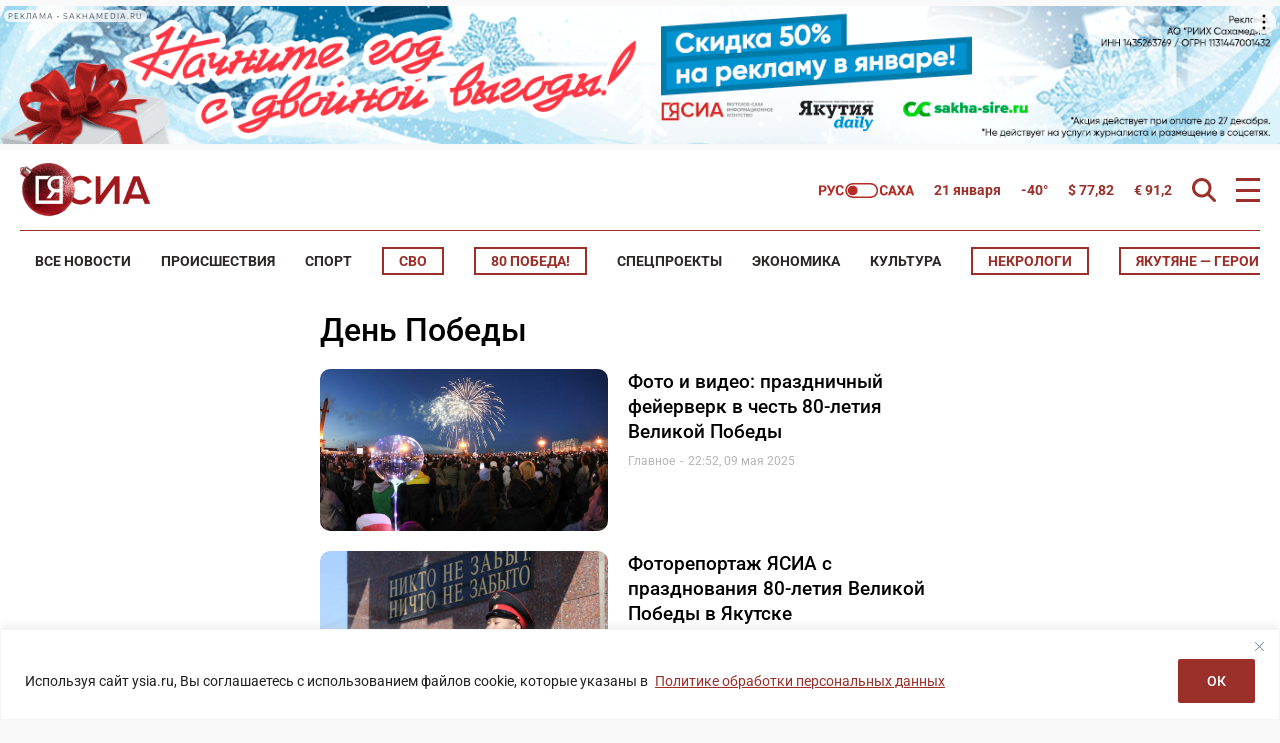

--- FILE ---
content_type: text/html; charset=UTF-8
request_url: https://ysia.ru/tag/den-pobedy/
body_size: 195720
content:
<!doctype html>
<html lang="ru-RU">
    <head>
        <meta charset="UTF-8">
        <meta name="viewport" content="width=device-width, initial-scale=1">
        <title>День Победы &#8212; Новости Якутии и Якутска — свежие новости онлайн на сайте ysia.ru &#8212; ЯСИА</title>
<meta name='robots' content='max-image-preview:large' />
<link rel="amphtml" href="https://ysia.ru/tag/den-pobedy/amp/" /><meta name="generator" content="AMP for WP 1.1.11"/>			<meta name="description" content="Праздничный фейерверк длился более 15 минут ">
			<meta property="og:description" content="Праздничный фейерверк длился более 15 минут ">
			<meta name="twitter:description" content="Праздничный фейерверк длился более 15 минут ">
                <meta property="og:type" content="website">
		<base href="https://ysia.ru/tag/den-pobedy/">
        <link rel='dns-prefetch' href='//fonts.googleapis.com'>
        <link rel='dns-prefetch' href='//fonts.gstatic.com'>
        <link rel='dns-prefetch' href='//www.googletagmanager.com'>
        <link rel="preconnect" href="https://fonts.googleapis.com">
        <link rel="preconnect" href="https://fonts.gstatic.com" crossorigin>
        <link rel="preconnect" href="https://counter.yadro.ru">
        <link rel="preconnect" href="https://data.24smi.net">   
		    <meta name="robots" content="index,follow,noodp">
		    <meta name="googlebot" content="index,follow">
		<link rel="canonical" href="https://ysia.ru/tag/den-pobedy/">
		<meta property="og:url" content="https://ysia.ru/tag/den-pobedy/">
		
		<meta property="og:title" content="День Победы &#8212; Новости Якутии и Якутска — свежие новости онлайн на сайте ysia.ru &#8212; ЯСИА">
		<meta property="og:site_name" content="Новости Якутии и Якутска — свежие новости онлайн на сайте ysia.ru &#8212; ЯСИА">
		<meta property="og:locale" content="ru_RU">
		
		<meta name="twitter:card" content="summary_large_image"> 
		<meta name="twitter:site" content="@ysia_news">
		<meta name="twitter:creator" content="@ysia_news">
		<meta name="twitter:url" content="https://ysia.ru/tag/den-pobedy/">
		<meta name="twitter:title" content="День Победы &#8212; Новости Якутии и Якутска — свежие новости онлайн на сайте ysia.ru &#8212; ЯСИА">
        
		<link rel="image_src" href="https://ysia.ru/wp-content/themes/dmimag-ysia/assets/images/lockup.jpg">
		<meta name="thumbnail" content="https://ysia.ru/wp-content/themes/dmimag-ysia/assets/images/lockup.jpg">
		<meta property="og:image" content="https://ysia.ru/wp-content/themes/dmimag-ysia/assets/images/lockup.jpg">
		<meta property="og:image:width" content="1200">
		<meta property="og:image:height" content="630">
		<meta name="twitter:image:src" content="https://ysia.ru/wp-content/themes/dmimag-ysia/assets/images/lockup.jpg">
		<meta name="twitter:image:width" content="1200">
		<meta name="twitter:image:height" content="630">
		<link rel="apple-touch-icon" sizes="57x57" href="https://ysia.ru/wp-content/themes/dmimag-ysia/assets/images/favicon/apple-icon-57x57.png">
		<link rel="apple-touch-icon" sizes="60x60" href="https://ysia.ru/wp-content/themes/dmimag-ysia/assets/images/favicon/apple-icon-60x60.png">
		<link rel="apple-touch-icon" sizes="72x72" href="https://ysia.ru/wp-content/themes/dmimag-ysia/assets/images/favicon/apple-icon-72x72.png">
		<link rel="apple-touch-icon" sizes="76x76" href="https://ysia.ru/wp-content/themes/dmimag-ysia/assets/images/favicon/apple-icon-76x76.png">
		<link rel="apple-touch-icon" sizes="114x114" href="https://ysia.ru/wp-content/themes/dmimag-ysia/assets/images/favicon/apple-icon-114x114.png">
		<link rel="apple-touch-icon" sizes="120x120" href="https://ysia.ru/wp-content/themes/dmimag-ysia/assets/images/favicon/apple-icon-120x120.png">
		<link rel="apple-touch-icon" sizes="144x144" href="https://ysia.ru/wp-content/themes/dmimag-ysia/assets/images/favicon/apple-icon-144x144.png">
		<link rel="apple-touch-icon" sizes="152x152" href="https://ysia.ru/wp-content/themes/dmimag-ysia/assets/images/favicon/apple-icon-152x152.png">
		<link rel="apple-touch-icon" sizes="180x180" href="https://ysia.ru/wp-content/themes/dmimag-ysia/assets/images/favicon/apple-icon-180x180.png">
		<link rel="icon" type="image/png" sizes="192x192"  href="https://ysia.ru/wp-content/themes/dmimag-ysia/assets/images/favicon/android-icon-192x192.png">
		<link rel="icon" type="image/png" sizes="32x32" href="https://ysia.ru/wp-content/themes/dmimag-ysia/assets/images/favicon/favicon-32x32.png">
		<link rel="icon" type="image/png" sizes="96x96" href="https://ysia.ru/wp-content/themes/dmimag-ysia/assets/images/favicon/favicon-96x96.png">
		<link rel="icon" type="image/png" sizes="16x16" href="https://ysia.ru/wp-content/themes/dmimag-ysia/assets/images/favicon/favicon-16x16.png">
		<link rel="manifest" href="https://ysia.ru/wp-content/themes/dmimag-ysia/assets/images/favicon/manifest.json">
		<meta name="msapplication-TileColor" content="#ffffff">
		<meta name="msapplication-TileImage" content="https://ysia.ru/wp-content/themes/dmimag-ysia/assets/images/favicon/ms-icon-144x144.png">
		<meta name="theme-color" content="#ffffff">
        
        <meta name="proculture-verification" content="4a1b48619a905d7ec0ba0e5e20287eb4">

        <!-- Yandex.RTB -->
        <script>window.yaContextCb=window.yaContextCb||[]</script>
        <script src="https://yandex.ru/ads/system/context.js" async></script>
<!-- ysia.ru is managing ads with Advanced Ads 2.0.16 – https://wpadvancedads.com/ --><script id="advads-ready">
			window.advanced_ads_ready=function(e,a){a=a||"complete";var d=function(e){return"interactive"===a?"loading"!==e:"complete"===e};d(document.readyState)?e():document.addEventListener("readystatechange",(function(a){d(a.target.readyState)&&e()}),{once:"interactive"===a})},window.advanced_ads_ready_queue=window.advanced_ads_ready_queue||[];		</script>
		
		<style type="text/css">
			.mistape-test, .mistape_mistake_inner {color: #9b302a !important;}
			#mistape_dialog h2::before, #mistape_dialog .mistape_action, .mistape-letter-back {background-color: #9b302a !important; }
			#mistape_reported_text:before, #mistape_reported_text:after {border-color: #9b302a !important;}
            .mistape-letter-front .front-left {border-left-color: #9b302a !important;}
            .mistape-letter-front .front-right {border-right-color: #9b302a !important;}
            .mistape-letter-front .front-bottom, .mistape-letter-back > .mistape-letter-back-top, .mistape-letter-top {border-bottom-color: #9b302a !important;}
            .mistape-logo svg {fill: #9b302a !important;}
		</style>
		<style id='wp-img-auto-sizes-contain-inline-css'>
img:is([sizes=auto i],[sizes^="auto," i]){contain-intrinsic-size:3000px 1500px}
/*# sourceURL=wp-img-auto-sizes-contain-inline-css */
</style>
<link rel='stylesheet' id='mistape-front-css' href='https://ysia.ru/wp-content/plugins/mistape/assets/css/mistape-front.css?ver=1.3.9' media='all' />
<style id='theme-style-inline-css'>
html, body, div, span, applet, object, iframe, h1, h2, h3, h4, h5, h6, p, blockquote, pre, a, abbr, acronym, address, big, cite, code, del, dfn, em, font, ins, kbd, q, s, samp, small, strike, strong, sub, sup, tt, var, dl, dt, dd, ol, ul, li, fieldset, form, label, legend, table, caption, tbody, tfoot, thead, tr, th, td { border: 0; font-family: inherit; font-size: 100%; font-style: inherit; font-weight: inherit; margin: 0; outline: 0; padding: 0; vertical-align: baseline; } * { -webkit-box-sizing: border-box; -moz-box-sizing: border-box; box-sizing: border-box; } article, aside, details, figcaption, figure, footer, header, main, nav, section { display: block; } @font-face { font-family: 'Roboto'; font-style: italic; font-weight: 100; font-stretch: 100%; font-display: swap; src: url(https://fonts.gstatic.com/s/roboto/v49/KFO5CnqEu92Fr1Mu53ZEC9_Vu3r1gIhOszmkC3kaWzU.woff2) format('woff2'); unicode-range: U+0460-052F, U+1C80-1C8A, U+20B4, U+2DE0-2DFF, U+A640-A69F, U+FE2E-FE2F; } @font-face { font-family: 'Roboto'; font-style: italic; font-weight: 100; font-stretch: 100%; font-display: swap; src: url(https://fonts.gstatic.com/s/roboto/v49/KFO5CnqEu92Fr1Mu53ZEC9_Vu3r1gIhOszmkAnkaWzU.woff2) format('woff2'); unicode-range: U+0301, U+0400-045F, U+0490-0491, U+04B0-04B1, U+2116; } @font-face { font-family: 'Roboto'; font-style: italic; font-weight: 100; font-stretch: 100%; font-display: swap; src: url(https://fonts.gstatic.com/s/roboto/v49/KFO5CnqEu92Fr1Mu53ZEC9_Vu3r1gIhOszmkenkaWzU.woff2) format('woff2'); unicode-range: U+0302-0303, U+0305, U+0307-0308, U+0310, U+0312, U+0315, U+031A, U+0326-0327, U+032C, U+032F-0330, U+0332-0333, U+0338, U+033A, U+0346, U+034D, U+0391-03A1, U+03A3-03A9, U+03B1-03C9, U+03D1, U+03D5-03D6, U+03F0-03F1, U+03F4-03F5, U+2016-2017, U+2034-2038, U+203C, U+2040, U+2043, U+2047, U+2050, U+2057, U+205F, U+2070-2071, U+2074-208E, U+2090-209C, U+20D0-20DC, U+20E1, U+20E5-20EF, U+2100-2112, U+2114-2115, U+2117-2121, U+2123-214F, U+2190, U+2192, U+2194-21AE, U+21B0-21E5, U+21F1-21F2, U+21F4-2211, U+2213-2214, U+2216-22FF, U+2308-230B, U+2310, U+2319, U+231C-2321, U+2336-237A, U+237C, U+2395, U+239B-23B7, U+23D0, U+23DC-23E1, U+2474-2475, U+25AF, U+25B3, U+25B7, U+25BD, U+25C1, U+25CA, U+25CC, U+25FB, U+266D-266F, U+27C0-27FF, U+2900-2AFF, U+2B0E-2B11, U+2B30-2B4C, U+2BFE, U+3030, U+FF5B, U+FF5D, U+1D400-1D7FF, U+1EE00-1EEFF; } @font-face { font-family: 'Roboto'; font-style: italic; font-weight: 100; font-stretch: 100%; font-display: swap; src: url(https://fonts.gstatic.com/s/roboto/v49/KFO5CnqEu92Fr1Mu53ZEC9_Vu3r1gIhOszmkaHkaWzU.woff2) format('woff2'); unicode-range: U+0001-000C, U+000E-001F, U+007F-009F, U+20DD-20E0, U+20E2-20E4, U+2150-218F, U+2190, U+2192, U+2194-2199, U+21AF, U+21E6-21F0, U+21F3, U+2218-2219, U+2299, U+22C4-22C6, U+2300-243F, U+2440-244A, U+2460-24FF, U+25A0-27BF, U+2800-28FF, U+2921-2922, U+2981, U+29BF, U+29EB, U+2B00-2BFF, U+4DC0-4DFF, U+FFF9-FFFB, U+10140-1018E, U+10190-1019C, U+101A0, U+101D0-101FD, U+102E0-102FB, U+10E60-10E7E, U+1D2C0-1D2D3, U+1D2E0-1D37F, U+1F000-1F0FF, U+1F100-1F1AD, U+1F1E6-1F1FF, U+1F30D-1F30F, U+1F315, U+1F31C, U+1F31E, U+1F320-1F32C, U+1F336, U+1F378, U+1F37D, U+1F382, U+1F393-1F39F, U+1F3A7-1F3A8, U+1F3AC-1F3AF, U+1F3C2, U+1F3C4-1F3C6, U+1F3CA-1F3CE, U+1F3D4-1F3E0, U+1F3ED, U+1F3F1-1F3F3, U+1F3F5-1F3F7, U+1F408, U+1F415, U+1F41F, U+1F426, U+1F43F, U+1F441-1F442, U+1F444, U+1F446-1F449, U+1F44C-1F44E, U+1F453, U+1F46A, U+1F47D, U+1F4A3, U+1F4B0, U+1F4B3, U+1F4B9, U+1F4BB, U+1F4BF, U+1F4C8-1F4CB, U+1F4D6, U+1F4DA, U+1F4DF, U+1F4E3-1F4E6, U+1F4EA-1F4ED, U+1F4F7, U+1F4F9-1F4FB, U+1F4FD-1F4FE, U+1F503, U+1F507-1F50B, U+1F50D, U+1F512-1F513, U+1F53E-1F54A, U+1F54F-1F5FA, U+1F610, U+1F650-1F67F, U+1F687, U+1F68D, U+1F691, U+1F694, U+1F698, U+1F6AD, U+1F6B2, U+1F6B9-1F6BA, U+1F6BC, U+1F6C6-1F6CF, U+1F6D3-1F6D7, U+1F6E0-1F6EA, U+1F6F0-1F6F3, U+1F6F7-1F6FC, U+1F700-1F7FF, U+1F800-1F80B, U+1F810-1F847, U+1F850-1F859, U+1F860-1F887, U+1F890-1F8AD, U+1F8B0-1F8BB, U+1F8C0-1F8C1, U+1F900-1F90B, U+1F93B, U+1F946, U+1F984, U+1F996, U+1F9E9, U+1FA00-1FA6F, U+1FA70-1FA7C, U+1FA80-1FA89, U+1FA8F-1FAC6, U+1FACE-1FADC, U+1FADF-1FAE9, U+1FAF0-1FAF8, U+1FB00-1FBFF; } @font-face { font-family: 'Roboto'; font-style: italic; font-weight: 100; font-stretch: 100%; font-display: swap; src: url(https://fonts.gstatic.com/s/roboto/v49/KFO5CnqEu92Fr1Mu53ZEC9_Vu3r1gIhOszmkCHkaWzU.woff2) format('woff2'); unicode-range: U+0100-02BA, U+02BD-02C5, U+02C7-02CC, U+02CE-02D7, U+02DD-02FF, U+0304, U+0308, U+0329, U+1D00-1DBF, U+1E00-1E9F, U+1EF2-1EFF, U+2020, U+20A0-20AB, U+20AD-20C0, U+2113, U+2C60-2C7F, U+A720-A7FF; } @font-face { font-family: 'Roboto'; font-style: italic; font-weight: 100; font-stretch: 100%; font-display: swap; src: url(https://fonts.gstatic.com/s/roboto/v49/KFO5CnqEu92Fr1Mu53ZEC9_Vu3r1gIhOszmkBnka.woff2) format('woff2'); unicode-range: U+0000-00FF, U+0131, U+0152-0153, U+02BB-02BC, U+02C6, U+02DA, U+02DC, U+0304, U+0308, U+0329, U+2000-206F, U+20AC, U+2122, U+2191, U+2193, U+2212, U+2215, U+FEFF, U+FFFD; } @font-face { font-family: 'Roboto'; font-style: italic; font-weight: 300; font-stretch: 100%; font-display: swap; src: url(https://fonts.gstatic.com/s/roboto/v49/KFO5CnqEu92Fr1Mu53ZEC9_Vu3r1gIhOszmkC3kaWzU.woff2) format('woff2'); unicode-range: U+0460-052F, U+1C80-1C8A, U+20B4, U+2DE0-2DFF, U+A640-A69F, U+FE2E-FE2F; } @font-face { font-family: 'Roboto'; font-style: italic; font-weight: 300; font-stretch: 100%; font-display: swap; src: url(https://fonts.gstatic.com/s/roboto/v49/KFO5CnqEu92Fr1Mu53ZEC9_Vu3r1gIhOszmkAnkaWzU.woff2) format('woff2'); unicode-range: U+0301, U+0400-045F, U+0490-0491, U+04B0-04B1, U+2116; } @font-face { font-family: 'Roboto'; font-style: italic; font-weight: 300; font-stretch: 100%; font-display: swap; src: url(https://fonts.gstatic.com/s/roboto/v49/KFO5CnqEu92Fr1Mu53ZEC9_Vu3r1gIhOszmkenkaWzU.woff2) format('woff2'); unicode-range: U+0302-0303, U+0305, U+0307-0308, U+0310, U+0312, U+0315, U+031A, U+0326-0327, U+032C, U+032F-0330, U+0332-0333, U+0338, U+033A, U+0346, U+034D, U+0391-03A1, U+03A3-03A9, U+03B1-03C9, U+03D1, U+03D5-03D6, U+03F0-03F1, U+03F4-03F5, U+2016-2017, U+2034-2038, U+203C, U+2040, U+2043, U+2047, U+2050, U+2057, U+205F, U+2070-2071, U+2074-208E, U+2090-209C, U+20D0-20DC, U+20E1, U+20E5-20EF, U+2100-2112, U+2114-2115, U+2117-2121, U+2123-214F, U+2190, U+2192, U+2194-21AE, U+21B0-21E5, U+21F1-21F2, U+21F4-2211, U+2213-2214, U+2216-22FF, U+2308-230B, U+2310, U+2319, U+231C-2321, U+2336-237A, U+237C, U+2395, U+239B-23B7, U+23D0, U+23DC-23E1, U+2474-2475, U+25AF, U+25B3, U+25B7, U+25BD, U+25C1, U+25CA, U+25CC, U+25FB, U+266D-266F, U+27C0-27FF, U+2900-2AFF, U+2B0E-2B11, U+2B30-2B4C, U+2BFE, U+3030, U+FF5B, U+FF5D, U+1D400-1D7FF, U+1EE00-1EEFF; } @font-face { font-family: 'Roboto'; font-style: italic; font-weight: 300; font-stretch: 100%; font-display: swap; src: url(https://fonts.gstatic.com/s/roboto/v49/KFO5CnqEu92Fr1Mu53ZEC9_Vu3r1gIhOszmkaHkaWzU.woff2) format('woff2'); unicode-range: U+0001-000C, U+000E-001F, U+007F-009F, U+20DD-20E0, U+20E2-20E4, U+2150-218F, U+2190, U+2192, U+2194-2199, U+21AF, U+21E6-21F0, U+21F3, U+2218-2219, U+2299, U+22C4-22C6, U+2300-243F, U+2440-244A, U+2460-24FF, U+25A0-27BF, U+2800-28FF, U+2921-2922, U+2981, U+29BF, U+29EB, U+2B00-2BFF, U+4DC0-4DFF, U+FFF9-FFFB, U+10140-1018E, U+10190-1019C, U+101A0, U+101D0-101FD, U+102E0-102FB, U+10E60-10E7E, U+1D2C0-1D2D3, U+1D2E0-1D37F, U+1F000-1F0FF, U+1F100-1F1AD, U+1F1E6-1F1FF, U+1F30D-1F30F, U+1F315, U+1F31C, U+1F31E, U+1F320-1F32C, U+1F336, U+1F378, U+1F37D, U+1F382, U+1F393-1F39F, U+1F3A7-1F3A8, U+1F3AC-1F3AF, U+1F3C2, U+1F3C4-1F3C6, U+1F3CA-1F3CE, U+1F3D4-1F3E0, U+1F3ED, U+1F3F1-1F3F3, U+1F3F5-1F3F7, U+1F408, U+1F415, U+1F41F, U+1F426, U+1F43F, U+1F441-1F442, U+1F444, U+1F446-1F449, U+1F44C-1F44E, U+1F453, U+1F46A, U+1F47D, U+1F4A3, U+1F4B0, U+1F4B3, U+1F4B9, U+1F4BB, U+1F4BF, U+1F4C8-1F4CB, U+1F4D6, U+1F4DA, U+1F4DF, U+1F4E3-1F4E6, U+1F4EA-1F4ED, U+1F4F7, U+1F4F9-1F4FB, U+1F4FD-1F4FE, U+1F503, U+1F507-1F50B, U+1F50D, U+1F512-1F513, U+1F53E-1F54A, U+1F54F-1F5FA, U+1F610, U+1F650-1F67F, U+1F687, U+1F68D, U+1F691, U+1F694, U+1F698, U+1F6AD, U+1F6B2, U+1F6B9-1F6BA, U+1F6BC, U+1F6C6-1F6CF, U+1F6D3-1F6D7, U+1F6E0-1F6EA, U+1F6F0-1F6F3, U+1F6F7-1F6FC, U+1F700-1F7FF, U+1F800-1F80B, U+1F810-1F847, U+1F850-1F859, U+1F860-1F887, U+1F890-1F8AD, U+1F8B0-1F8BB, U+1F8C0-1F8C1, U+1F900-1F90B, U+1F93B, U+1F946, U+1F984, U+1F996, U+1F9E9, U+1FA00-1FA6F, U+1FA70-1FA7C, U+1FA80-1FA89, U+1FA8F-1FAC6, U+1FACE-1FADC, U+1FADF-1FAE9, U+1FAF0-1FAF8, U+1FB00-1FBFF; } @font-face { font-family: 'Roboto'; font-style: italic; font-weight: 300; font-stretch: 100%; font-display: swap; src: url(https://fonts.gstatic.com/s/roboto/v49/KFO5CnqEu92Fr1Mu53ZEC9_Vu3r1gIhOszmkCHkaWzU.woff2) format('woff2'); unicode-range: U+0100-02BA, U+02BD-02C5, U+02C7-02CC, U+02CE-02D7, U+02DD-02FF, U+0304, U+0308, U+0329, U+1D00-1DBF, U+1E00-1E9F, U+1EF2-1EFF, U+2020, U+20A0-20AB, U+20AD-20C0, U+2113, U+2C60-2C7F, U+A720-A7FF; } @font-face { font-family: 'Roboto'; font-style: italic; font-weight: 300; font-stretch: 100%; font-display: swap; src: url(https://fonts.gstatic.com/s/roboto/v49/KFO5CnqEu92Fr1Mu53ZEC9_Vu3r1gIhOszmkBnka.woff2) format('woff2'); unicode-range: U+0000-00FF, U+0131, U+0152-0153, U+02BB-02BC, U+02C6, U+02DA, U+02DC, U+0304, U+0308, U+0329, U+2000-206F, U+20AC, U+2122, U+2191, U+2193, U+2212, U+2215, U+FEFF, U+FFFD; } @font-face { font-family: 'Roboto'; font-style: italic; font-weight: 400; font-stretch: 100%; font-display: swap; src: url(https://fonts.gstatic.com/s/roboto/v49/KFO5CnqEu92Fr1Mu53ZEC9_Vu3r1gIhOszmkC3kaWzU.woff2) format('woff2'); unicode-range: U+0460-052F, U+1C80-1C8A, U+20B4, U+2DE0-2DFF, U+A640-A69F, U+FE2E-FE2F; } @font-face { font-family: 'Roboto'; font-style: italic; font-weight: 400; font-stretch: 100%; font-display: swap; src: url(https://fonts.gstatic.com/s/roboto/v49/KFO5CnqEu92Fr1Mu53ZEC9_Vu3r1gIhOszmkAnkaWzU.woff2) format('woff2'); unicode-range: U+0301, U+0400-045F, U+0490-0491, U+04B0-04B1, U+2116; } @font-face { font-family: 'Roboto'; font-style: italic; font-weight: 400; font-stretch: 100%; font-display: swap; src: url(https://fonts.gstatic.com/s/roboto/v49/KFO5CnqEu92Fr1Mu53ZEC9_Vu3r1gIhOszmkenkaWzU.woff2) format('woff2'); unicode-range: U+0302-0303, U+0305, U+0307-0308, U+0310, U+0312, U+0315, U+031A, U+0326-0327, U+032C, U+032F-0330, U+0332-0333, U+0338, U+033A, U+0346, U+034D, U+0391-03A1, U+03A3-03A9, U+03B1-03C9, U+03D1, U+03D5-03D6, U+03F0-03F1, U+03F4-03F5, U+2016-2017, U+2034-2038, U+203C, U+2040, U+2043, U+2047, U+2050, U+2057, U+205F, U+2070-2071, U+2074-208E, U+2090-209C, U+20D0-20DC, U+20E1, U+20E5-20EF, U+2100-2112, U+2114-2115, U+2117-2121, U+2123-214F, U+2190, U+2192, U+2194-21AE, U+21B0-21E5, U+21F1-21F2, U+21F4-2211, U+2213-2214, U+2216-22FF, U+2308-230B, U+2310, U+2319, U+231C-2321, U+2336-237A, U+237C, U+2395, U+239B-23B7, U+23D0, U+23DC-23E1, U+2474-2475, U+25AF, U+25B3, U+25B7, U+25BD, U+25C1, U+25CA, U+25CC, U+25FB, U+266D-266F, U+27C0-27FF, U+2900-2AFF, U+2B0E-2B11, U+2B30-2B4C, U+2BFE, U+3030, U+FF5B, U+FF5D, U+1D400-1D7FF, U+1EE00-1EEFF; } @font-face { font-family: 'Roboto'; font-style: italic; font-weight: 400; font-stretch: 100%; font-display: swap; src: url(https://fonts.gstatic.com/s/roboto/v49/KFO5CnqEu92Fr1Mu53ZEC9_Vu3r1gIhOszmkaHkaWzU.woff2) format('woff2'); unicode-range: U+0001-000C, U+000E-001F, U+007F-009F, U+20DD-20E0, U+20E2-20E4, U+2150-218F, U+2190, U+2192, U+2194-2199, U+21AF, U+21E6-21F0, U+21F3, U+2218-2219, U+2299, U+22C4-22C6, U+2300-243F, U+2440-244A, U+2460-24FF, U+25A0-27BF, U+2800-28FF, U+2921-2922, U+2981, U+29BF, U+29EB, U+2B00-2BFF, U+4DC0-4DFF, U+FFF9-FFFB, U+10140-1018E, U+10190-1019C, U+101A0, U+101D0-101FD, U+102E0-102FB, U+10E60-10E7E, U+1D2C0-1D2D3, U+1D2E0-1D37F, U+1F000-1F0FF, U+1F100-1F1AD, U+1F1E6-1F1FF, U+1F30D-1F30F, U+1F315, U+1F31C, U+1F31E, U+1F320-1F32C, U+1F336, U+1F378, U+1F37D, U+1F382, U+1F393-1F39F, U+1F3A7-1F3A8, U+1F3AC-1F3AF, U+1F3C2, U+1F3C4-1F3C6, U+1F3CA-1F3CE, U+1F3D4-1F3E0, U+1F3ED, U+1F3F1-1F3F3, U+1F3F5-1F3F7, U+1F408, U+1F415, U+1F41F, U+1F426, U+1F43F, U+1F441-1F442, U+1F444, U+1F446-1F449, U+1F44C-1F44E, U+1F453, U+1F46A, U+1F47D, U+1F4A3, U+1F4B0, U+1F4B3, U+1F4B9, U+1F4BB, U+1F4BF, U+1F4C8-1F4CB, U+1F4D6, U+1F4DA, U+1F4DF, U+1F4E3-1F4E6, U+1F4EA-1F4ED, U+1F4F7, U+1F4F9-1F4FB, U+1F4FD-1F4FE, U+1F503, U+1F507-1F50B, U+1F50D, U+1F512-1F513, U+1F53E-1F54A, U+1F54F-1F5FA, U+1F610, U+1F650-1F67F, U+1F687, U+1F68D, U+1F691, U+1F694, U+1F698, U+1F6AD, U+1F6B2, U+1F6B9-1F6BA, U+1F6BC, U+1F6C6-1F6CF, U+1F6D3-1F6D7, U+1F6E0-1F6EA, U+1F6F0-1F6F3, U+1F6F7-1F6FC, U+1F700-1F7FF, U+1F800-1F80B, U+1F810-1F847, U+1F850-1F859, U+1F860-1F887, U+1F890-1F8AD, U+1F8B0-1F8BB, U+1F8C0-1F8C1, U+1F900-1F90B, U+1F93B, U+1F946, U+1F984, U+1F996, U+1F9E9, U+1FA00-1FA6F, U+1FA70-1FA7C, U+1FA80-1FA89, U+1FA8F-1FAC6, U+1FACE-1FADC, U+1FADF-1FAE9, U+1FAF0-1FAF8, U+1FB00-1FBFF; } @font-face { font-family: 'Roboto'; font-style: italic; font-weight: 400; font-stretch: 100%; font-display: swap; src: url(https://fonts.gstatic.com/s/roboto/v49/KFO5CnqEu92Fr1Mu53ZEC9_Vu3r1gIhOszmkCHkaWzU.woff2) format('woff2'); unicode-range: U+0100-02BA, U+02BD-02C5, U+02C7-02CC, U+02CE-02D7, U+02DD-02FF, U+0304, U+0308, U+0329, U+1D00-1DBF, U+1E00-1E9F, U+1EF2-1EFF, U+2020, U+20A0-20AB, U+20AD-20C0, U+2113, U+2C60-2C7F, U+A720-A7FF; } @font-face { font-family: 'Roboto'; font-style: italic; font-weight: 400; font-stretch: 100%; font-display: swap; src: url(https://fonts.gstatic.com/s/roboto/v49/KFO5CnqEu92Fr1Mu53ZEC9_Vu3r1gIhOszmkBnka.woff2) format('woff2'); unicode-range: U+0000-00FF, U+0131, U+0152-0153, U+02BB-02BC, U+02C6, U+02DA, U+02DC, U+0304, U+0308, U+0329, U+2000-206F, U+20AC, U+2122, U+2191, U+2193, U+2212, U+2215, U+FEFF, U+FFFD; } @font-face { font-family: 'Roboto'; font-style: italic; font-weight: 500; font-stretch: 100%; font-display: swap; src: url(https://fonts.gstatic.com/s/roboto/v49/KFO5CnqEu92Fr1Mu53ZEC9_Vu3r1gIhOszmkC3kaWzU.woff2) format('woff2'); unicode-range: U+0460-052F, U+1C80-1C8A, U+20B4, U+2DE0-2DFF, U+A640-A69F, U+FE2E-FE2F; } @font-face { font-family: 'Roboto'; font-style: italic; font-weight: 500; font-stretch: 100%; font-display: swap; src: url(https://fonts.gstatic.com/s/roboto/v49/KFO5CnqEu92Fr1Mu53ZEC9_Vu3r1gIhOszmkAnkaWzU.woff2) format('woff2'); unicode-range: U+0301, U+0400-045F, U+0490-0491, U+04B0-04B1, U+2116; } @font-face { font-family: 'Roboto'; font-style: italic; font-weight: 500; font-stretch: 100%; font-display: swap; src: url(https://fonts.gstatic.com/s/roboto/v49/KFO5CnqEu92Fr1Mu53ZEC9_Vu3r1gIhOszmkenkaWzU.woff2) format('woff2'); unicode-range: U+0302-0303, U+0305, U+0307-0308, U+0310, U+0312, U+0315, U+031A, U+0326-0327, U+032C, U+032F-0330, U+0332-0333, U+0338, U+033A, U+0346, U+034D, U+0391-03A1, U+03A3-03A9, U+03B1-03C9, U+03D1, U+03D5-03D6, U+03F0-03F1, U+03F4-03F5, U+2016-2017, U+2034-2038, U+203C, U+2040, U+2043, U+2047, U+2050, U+2057, U+205F, U+2070-2071, U+2074-208E, U+2090-209C, U+20D0-20DC, U+20E1, U+20E5-20EF, U+2100-2112, U+2114-2115, U+2117-2121, U+2123-214F, U+2190, U+2192, U+2194-21AE, U+21B0-21E5, U+21F1-21F2, U+21F4-2211, U+2213-2214, U+2216-22FF, U+2308-230B, U+2310, U+2319, U+231C-2321, U+2336-237A, U+237C, U+2395, U+239B-23B7, U+23D0, U+23DC-23E1, U+2474-2475, U+25AF, U+25B3, U+25B7, U+25BD, U+25C1, U+25CA, U+25CC, U+25FB, U+266D-266F, U+27C0-27FF, U+2900-2AFF, U+2B0E-2B11, U+2B30-2B4C, U+2BFE, U+3030, U+FF5B, U+FF5D, U+1D400-1D7FF, U+1EE00-1EEFF; } @font-face { font-family: 'Roboto'; font-style: italic; font-weight: 500; font-stretch: 100%; font-display: swap; src: url(https://fonts.gstatic.com/s/roboto/v49/KFO5CnqEu92Fr1Mu53ZEC9_Vu3r1gIhOszmkaHkaWzU.woff2) format('woff2'); unicode-range: U+0001-000C, U+000E-001F, U+007F-009F, U+20DD-20E0, U+20E2-20E4, U+2150-218F, U+2190, U+2192, U+2194-2199, U+21AF, U+21E6-21F0, U+21F3, U+2218-2219, U+2299, U+22C4-22C6, U+2300-243F, U+2440-244A, U+2460-24FF, U+25A0-27BF, U+2800-28FF, U+2921-2922, U+2981, U+29BF, U+29EB, U+2B00-2BFF, U+4DC0-4DFF, U+FFF9-FFFB, U+10140-1018E, U+10190-1019C, U+101A0, U+101D0-101FD, U+102E0-102FB, U+10E60-10E7E, U+1D2C0-1D2D3, U+1D2E0-1D37F, U+1F000-1F0FF, U+1F100-1F1AD, U+1F1E6-1F1FF, U+1F30D-1F30F, U+1F315, U+1F31C, U+1F31E, U+1F320-1F32C, U+1F336, U+1F378, U+1F37D, U+1F382, U+1F393-1F39F, U+1F3A7-1F3A8, U+1F3AC-1F3AF, U+1F3C2, U+1F3C4-1F3C6, U+1F3CA-1F3CE, U+1F3D4-1F3E0, U+1F3ED, U+1F3F1-1F3F3, U+1F3F5-1F3F7, U+1F408, U+1F415, U+1F41F, U+1F426, U+1F43F, U+1F441-1F442, U+1F444, U+1F446-1F449, U+1F44C-1F44E, U+1F453, U+1F46A, U+1F47D, U+1F4A3, U+1F4B0, U+1F4B3, U+1F4B9, U+1F4BB, U+1F4BF, U+1F4C8-1F4CB, U+1F4D6, U+1F4DA, U+1F4DF, U+1F4E3-1F4E6, U+1F4EA-1F4ED, U+1F4F7, U+1F4F9-1F4FB, U+1F4FD-1F4FE, U+1F503, U+1F507-1F50B, U+1F50D, U+1F512-1F513, U+1F53E-1F54A, U+1F54F-1F5FA, U+1F610, U+1F650-1F67F, U+1F687, U+1F68D, U+1F691, U+1F694, U+1F698, U+1F6AD, U+1F6B2, U+1F6B9-1F6BA, U+1F6BC, U+1F6C6-1F6CF, U+1F6D3-1F6D7, U+1F6E0-1F6EA, U+1F6F0-1F6F3, U+1F6F7-1F6FC, U+1F700-1F7FF, U+1F800-1F80B, U+1F810-1F847, U+1F850-1F859, U+1F860-1F887, U+1F890-1F8AD, U+1F8B0-1F8BB, U+1F8C0-1F8C1, U+1F900-1F90B, U+1F93B, U+1F946, U+1F984, U+1F996, U+1F9E9, U+1FA00-1FA6F, U+1FA70-1FA7C, U+1FA80-1FA89, U+1FA8F-1FAC6, U+1FACE-1FADC, U+1FADF-1FAE9, U+1FAF0-1FAF8, U+1FB00-1FBFF; } @font-face { font-family: 'Roboto'; font-style: italic; font-weight: 500; font-stretch: 100%; font-display: swap; src: url(https://fonts.gstatic.com/s/roboto/v49/KFO5CnqEu92Fr1Mu53ZEC9_Vu3r1gIhOszmkCHkaWzU.woff2) format('woff2'); unicode-range: U+0100-02BA, U+02BD-02C5, U+02C7-02CC, U+02CE-02D7, U+02DD-02FF, U+0304, U+0308, U+0329, U+1D00-1DBF, U+1E00-1E9F, U+1EF2-1EFF, U+2020, U+20A0-20AB, U+20AD-20C0, U+2113, U+2C60-2C7F, U+A720-A7FF; } @font-face { font-family: 'Roboto'; font-style: italic; font-weight: 500; font-stretch: 100%; font-display: swap; src: url(https://fonts.gstatic.com/s/roboto/v49/KFO5CnqEu92Fr1Mu53ZEC9_Vu3r1gIhOszmkBnka.woff2) format('woff2'); unicode-range: U+0000-00FF, U+0131, U+0152-0153, U+02BB-02BC, U+02C6, U+02DA, U+02DC, U+0304, U+0308, U+0329, U+2000-206F, U+20AC, U+2122, U+2191, U+2193, U+2212, U+2215, U+FEFF, U+FFFD; } @font-face { font-family: 'Roboto'; font-style: italic; font-weight: 700; font-stretch: 100%; font-display: swap; src: url(https://fonts.gstatic.com/s/roboto/v49/KFO5CnqEu92Fr1Mu53ZEC9_Vu3r1gIhOszmkC3kaWzU.woff2) format('woff2'); unicode-range: U+0460-052F, U+1C80-1C8A, U+20B4, U+2DE0-2DFF, U+A640-A69F, U+FE2E-FE2F; } @font-face { font-family: 'Roboto'; font-style: italic; font-weight: 700; font-stretch: 100%; font-display: swap; src: url(https://fonts.gstatic.com/s/roboto/v49/KFO5CnqEu92Fr1Mu53ZEC9_Vu3r1gIhOszmkAnkaWzU.woff2) format('woff2'); unicode-range: U+0301, U+0400-045F, U+0490-0491, U+04B0-04B1, U+2116; } @font-face { font-family: 'Roboto'; font-style: italic; font-weight: 700; font-stretch: 100%; font-display: swap; src: url(https://fonts.gstatic.com/s/roboto/v49/KFO5CnqEu92Fr1Mu53ZEC9_Vu3r1gIhOszmkenkaWzU.woff2) format('woff2'); unicode-range: U+0302-0303, U+0305, U+0307-0308, U+0310, U+0312, U+0315, U+031A, U+0326-0327, U+032C, U+032F-0330, U+0332-0333, U+0338, U+033A, U+0346, U+034D, U+0391-03A1, U+03A3-03A9, U+03B1-03C9, U+03D1, U+03D5-03D6, U+03F0-03F1, U+03F4-03F5, U+2016-2017, U+2034-2038, U+203C, U+2040, U+2043, U+2047, U+2050, U+2057, U+205F, U+2070-2071, U+2074-208E, U+2090-209C, U+20D0-20DC, U+20E1, U+20E5-20EF, U+2100-2112, U+2114-2115, U+2117-2121, U+2123-214F, U+2190, U+2192, U+2194-21AE, U+21B0-21E5, U+21F1-21F2, U+21F4-2211, U+2213-2214, U+2216-22FF, U+2308-230B, U+2310, U+2319, U+231C-2321, U+2336-237A, U+237C, U+2395, U+239B-23B7, U+23D0, U+23DC-23E1, U+2474-2475, U+25AF, U+25B3, U+25B7, U+25BD, U+25C1, U+25CA, U+25CC, U+25FB, U+266D-266F, U+27C0-27FF, U+2900-2AFF, U+2B0E-2B11, U+2B30-2B4C, U+2BFE, U+3030, U+FF5B, U+FF5D, U+1D400-1D7FF, U+1EE00-1EEFF; } @font-face { font-family: 'Roboto'; font-style: italic; font-weight: 700; font-stretch: 100%; font-display: swap; src: url(https://fonts.gstatic.com/s/roboto/v49/KFO5CnqEu92Fr1Mu53ZEC9_Vu3r1gIhOszmkaHkaWzU.woff2) format('woff2'); unicode-range: U+0001-000C, U+000E-001F, U+007F-009F, U+20DD-20E0, U+20E2-20E4, U+2150-218F, U+2190, U+2192, U+2194-2199, U+21AF, U+21E6-21F0, U+21F3, U+2218-2219, U+2299, U+22C4-22C6, U+2300-243F, U+2440-244A, U+2460-24FF, U+25A0-27BF, U+2800-28FF, U+2921-2922, U+2981, U+29BF, U+29EB, U+2B00-2BFF, U+4DC0-4DFF, U+FFF9-FFFB, U+10140-1018E, U+10190-1019C, U+101A0, U+101D0-101FD, U+102E0-102FB, U+10E60-10E7E, U+1D2C0-1D2D3, U+1D2E0-1D37F, U+1F000-1F0FF, U+1F100-1F1AD, U+1F1E6-1F1FF, U+1F30D-1F30F, U+1F315, U+1F31C, U+1F31E, U+1F320-1F32C, U+1F336, U+1F378, U+1F37D, U+1F382, U+1F393-1F39F, U+1F3A7-1F3A8, U+1F3AC-1F3AF, U+1F3C2, U+1F3C4-1F3C6, U+1F3CA-1F3CE, U+1F3D4-1F3E0, U+1F3ED, U+1F3F1-1F3F3, U+1F3F5-1F3F7, U+1F408, U+1F415, U+1F41F, U+1F426, U+1F43F, U+1F441-1F442, U+1F444, U+1F446-1F449, U+1F44C-1F44E, U+1F453, U+1F46A, U+1F47D, U+1F4A3, U+1F4B0, U+1F4B3, U+1F4B9, U+1F4BB, U+1F4BF, U+1F4C8-1F4CB, U+1F4D6, U+1F4DA, U+1F4DF, U+1F4E3-1F4E6, U+1F4EA-1F4ED, U+1F4F7, U+1F4F9-1F4FB, U+1F4FD-1F4FE, U+1F503, U+1F507-1F50B, U+1F50D, U+1F512-1F513, U+1F53E-1F54A, U+1F54F-1F5FA, U+1F610, U+1F650-1F67F, U+1F687, U+1F68D, U+1F691, U+1F694, U+1F698, U+1F6AD, U+1F6B2, U+1F6B9-1F6BA, U+1F6BC, U+1F6C6-1F6CF, U+1F6D3-1F6D7, U+1F6E0-1F6EA, U+1F6F0-1F6F3, U+1F6F7-1F6FC, U+1F700-1F7FF, U+1F800-1F80B, U+1F810-1F847, U+1F850-1F859, U+1F860-1F887, U+1F890-1F8AD, U+1F8B0-1F8BB, U+1F8C0-1F8C1, U+1F900-1F90B, U+1F93B, U+1F946, U+1F984, U+1F996, U+1F9E9, U+1FA00-1FA6F, U+1FA70-1FA7C, U+1FA80-1FA89, U+1FA8F-1FAC6, U+1FACE-1FADC, U+1FADF-1FAE9, U+1FAF0-1FAF8, U+1FB00-1FBFF; } @font-face { font-family: 'Roboto'; font-style: italic; font-weight: 700; font-stretch: 100%; font-display: swap; src: url(https://fonts.gstatic.com/s/roboto/v49/KFO5CnqEu92Fr1Mu53ZEC9_Vu3r1gIhOszmkCHkaWzU.woff2) format('woff2'); unicode-range: U+0100-02BA, U+02BD-02C5, U+02C7-02CC, U+02CE-02D7, U+02DD-02FF, U+0304, U+0308, U+0329, U+1D00-1DBF, U+1E00-1E9F, U+1EF2-1EFF, U+2020, U+20A0-20AB, U+20AD-20C0, U+2113, U+2C60-2C7F, U+A720-A7FF; } @font-face { font-family: 'Roboto'; font-style: italic; font-weight: 700; font-stretch: 100%; font-display: swap; src: url(https://fonts.gstatic.com/s/roboto/v49/KFO5CnqEu92Fr1Mu53ZEC9_Vu3r1gIhOszmkBnka.woff2) format('woff2'); unicode-range: U+0000-00FF, U+0131, U+0152-0153, U+02BB-02BC, U+02C6, U+02DA, U+02DC, U+0304, U+0308, U+0329, U+2000-206F, U+20AC, U+2122, U+2191, U+2193, U+2212, U+2215, U+FEFF, U+FFFD; } @font-face { font-family: 'Roboto'; font-style: italic; font-weight: 900; font-stretch: 100%; font-display: swap; src: url(https://fonts.gstatic.com/s/roboto/v49/KFO5CnqEu92Fr1Mu53ZEC9_Vu3r1gIhOszmkC3kaWzU.woff2) format('woff2'); unicode-range: U+0460-052F, U+1C80-1C8A, U+20B4, U+2DE0-2DFF, U+A640-A69F, U+FE2E-FE2F; } @font-face { font-family: 'Roboto'; font-style: italic; font-weight: 900; font-stretch: 100%; font-display: swap; src: url(https://fonts.gstatic.com/s/roboto/v49/KFO5CnqEu92Fr1Mu53ZEC9_Vu3r1gIhOszmkAnkaWzU.woff2) format('woff2'); unicode-range: U+0301, U+0400-045F, U+0490-0491, U+04B0-04B1, U+2116; } @font-face { font-family: 'Roboto'; font-style: italic; font-weight: 900; font-stretch: 100%; font-display: swap; src: url(https://fonts.gstatic.com/s/roboto/v49/KFO5CnqEu92Fr1Mu53ZEC9_Vu3r1gIhOszmkenkaWzU.woff2) format('woff2'); unicode-range: U+0302-0303, U+0305, U+0307-0308, U+0310, U+0312, U+0315, U+031A, U+0326-0327, U+032C, U+032F-0330, U+0332-0333, U+0338, U+033A, U+0346, U+034D, U+0391-03A1, U+03A3-03A9, U+03B1-03C9, U+03D1, U+03D5-03D6, U+03F0-03F1, U+03F4-03F5, U+2016-2017, U+2034-2038, U+203C, U+2040, U+2043, U+2047, U+2050, U+2057, U+205F, U+2070-2071, U+2074-208E, U+2090-209C, U+20D0-20DC, U+20E1, U+20E5-20EF, U+2100-2112, U+2114-2115, U+2117-2121, U+2123-214F, U+2190, U+2192, U+2194-21AE, U+21B0-21E5, U+21F1-21F2, U+21F4-2211, U+2213-2214, U+2216-22FF, U+2308-230B, U+2310, U+2319, U+231C-2321, U+2336-237A, U+237C, U+2395, U+239B-23B7, U+23D0, U+23DC-23E1, U+2474-2475, U+25AF, U+25B3, U+25B7, U+25BD, U+25C1, U+25CA, U+25CC, U+25FB, U+266D-266F, U+27C0-27FF, U+2900-2AFF, U+2B0E-2B11, U+2B30-2B4C, U+2BFE, U+3030, U+FF5B, U+FF5D, U+1D400-1D7FF, U+1EE00-1EEFF; } @font-face { font-family: 'Roboto'; font-style: italic; font-weight: 900; font-stretch: 100%; font-display: swap; src: url(https://fonts.gstatic.com/s/roboto/v49/KFO5CnqEu92Fr1Mu53ZEC9_Vu3r1gIhOszmkaHkaWzU.woff2) format('woff2'); unicode-range: U+0001-000C, U+000E-001F, U+007F-009F, U+20DD-20E0, U+20E2-20E4, U+2150-218F, U+2190, U+2192, U+2194-2199, U+21AF, U+21E6-21F0, U+21F3, U+2218-2219, U+2299, U+22C4-22C6, U+2300-243F, U+2440-244A, U+2460-24FF, U+25A0-27BF, U+2800-28FF, U+2921-2922, U+2981, U+29BF, U+29EB, U+2B00-2BFF, U+4DC0-4DFF, U+FFF9-FFFB, U+10140-1018E, U+10190-1019C, U+101A0, U+101D0-101FD, U+102E0-102FB, U+10E60-10E7E, U+1D2C0-1D2D3, U+1D2E0-1D37F, U+1F000-1F0FF, U+1F100-1F1AD, U+1F1E6-1F1FF, U+1F30D-1F30F, U+1F315, U+1F31C, U+1F31E, U+1F320-1F32C, U+1F336, U+1F378, U+1F37D, U+1F382, U+1F393-1F39F, U+1F3A7-1F3A8, U+1F3AC-1F3AF, U+1F3C2, U+1F3C4-1F3C6, U+1F3CA-1F3CE, U+1F3D4-1F3E0, U+1F3ED, U+1F3F1-1F3F3, U+1F3F5-1F3F7, U+1F408, U+1F415, U+1F41F, U+1F426, U+1F43F, U+1F441-1F442, U+1F444, U+1F446-1F449, U+1F44C-1F44E, U+1F453, U+1F46A, U+1F47D, U+1F4A3, U+1F4B0, U+1F4B3, U+1F4B9, U+1F4BB, U+1F4BF, U+1F4C8-1F4CB, U+1F4D6, U+1F4DA, U+1F4DF, U+1F4E3-1F4E6, U+1F4EA-1F4ED, U+1F4F7, U+1F4F9-1F4FB, U+1F4FD-1F4FE, U+1F503, U+1F507-1F50B, U+1F50D, U+1F512-1F513, U+1F53E-1F54A, U+1F54F-1F5FA, U+1F610, U+1F650-1F67F, U+1F687, U+1F68D, U+1F691, U+1F694, U+1F698, U+1F6AD, U+1F6B2, U+1F6B9-1F6BA, U+1F6BC, U+1F6C6-1F6CF, U+1F6D3-1F6D7, U+1F6E0-1F6EA, U+1F6F0-1F6F3, U+1F6F7-1F6FC, U+1F700-1F7FF, U+1F800-1F80B, U+1F810-1F847, U+1F850-1F859, U+1F860-1F887, U+1F890-1F8AD, U+1F8B0-1F8BB, U+1F8C0-1F8C1, U+1F900-1F90B, U+1F93B, U+1F946, U+1F984, U+1F996, U+1F9E9, U+1FA00-1FA6F, U+1FA70-1FA7C, U+1FA80-1FA89, U+1FA8F-1FAC6, U+1FACE-1FADC, U+1FADF-1FAE9, U+1FAF0-1FAF8, U+1FB00-1FBFF; } @font-face { font-family: 'Roboto'; font-style: italic; font-weight: 900; font-stretch: 100%; font-display: swap; src: url(https://fonts.gstatic.com/s/roboto/v49/KFO5CnqEu92Fr1Mu53ZEC9_Vu3r1gIhOszmkCHkaWzU.woff2) format('woff2'); unicode-range: U+0100-02BA, U+02BD-02C5, U+02C7-02CC, U+02CE-02D7, U+02DD-02FF, U+0304, U+0308, U+0329, U+1D00-1DBF, U+1E00-1E9F, U+1EF2-1EFF, U+2020, U+20A0-20AB, U+20AD-20C0, U+2113, U+2C60-2C7F, U+A720-A7FF; } @font-face { font-family: 'Roboto'; font-style: italic; font-weight: 900; font-stretch: 100%; font-display: swap; src: url(https://fonts.gstatic.com/s/roboto/v49/KFO5CnqEu92Fr1Mu53ZEC9_Vu3r1gIhOszmkBnka.woff2) format('woff2'); unicode-range: U+0000-00FF, U+0131, U+0152-0153, U+02BB-02BC, U+02C6, U+02DA, U+02DC, U+0304, U+0308, U+0329, U+2000-206F, U+20AC, U+2122, U+2191, U+2193, U+2212, U+2215, U+FEFF, U+FFFD; } @font-face { font-family: 'Roboto'; font-style: normal; font-weight: 100; font-stretch: 100%; font-display: swap; src: url(https://fonts.gstatic.com/s/roboto/v49/KFO7CnqEu92Fr1ME7kSn66aGLdTylUAMa3GUBGEe.woff2) format('woff2'); unicode-range: U+0460-052F, U+1C80-1C8A, U+20B4, U+2DE0-2DFF, U+A640-A69F, U+FE2E-FE2F; } @font-face { font-family: 'Roboto'; font-style: normal; font-weight: 100; font-stretch: 100%; font-display: swap; src: url(https://fonts.gstatic.com/s/roboto/v49/KFO7CnqEu92Fr1ME7kSn66aGLdTylUAMa3iUBGEe.woff2) format('woff2'); unicode-range: U+0301, U+0400-045F, U+0490-0491, U+04B0-04B1, U+2116; } @font-face { font-family: 'Roboto'; font-style: normal; font-weight: 100; font-stretch: 100%; font-display: swap; src: url(https://fonts.gstatic.com/s/roboto/v49/KFO7CnqEu92Fr1ME7kSn66aGLdTylUAMawCUBGEe.woff2) format('woff2'); unicode-range: U+0302-0303, U+0305, U+0307-0308, U+0310, U+0312, U+0315, U+031A, U+0326-0327, U+032C, U+032F-0330, U+0332-0333, U+0338, U+033A, U+0346, U+034D, U+0391-03A1, U+03A3-03A9, U+03B1-03C9, U+03D1, U+03D5-03D6, U+03F0-03F1, U+03F4-03F5, U+2016-2017, U+2034-2038, U+203C, U+2040, U+2043, U+2047, U+2050, U+2057, U+205F, U+2070-2071, U+2074-208E, U+2090-209C, U+20D0-20DC, U+20E1, U+20E5-20EF, U+2100-2112, U+2114-2115, U+2117-2121, U+2123-214F, U+2190, U+2192, U+2194-21AE, U+21B0-21E5, U+21F1-21F2, U+21F4-2211, U+2213-2214, U+2216-22FF, U+2308-230B, U+2310, U+2319, U+231C-2321, U+2336-237A, U+237C, U+2395, U+239B-23B7, U+23D0, U+23DC-23E1, U+2474-2475, U+25AF, U+25B3, U+25B7, U+25BD, U+25C1, U+25CA, U+25CC, U+25FB, U+266D-266F, U+27C0-27FF, U+2900-2AFF, U+2B0E-2B11, U+2B30-2B4C, U+2BFE, U+3030, U+FF5B, U+FF5D, U+1D400-1D7FF, U+1EE00-1EEFF; } @font-face { font-family: 'Roboto'; font-style: normal; font-weight: 100; font-stretch: 100%; font-display: swap; src: url(https://fonts.gstatic.com/s/roboto/v49/KFO7CnqEu92Fr1ME7kSn66aGLdTylUAMaxKUBGEe.woff2) format('woff2'); unicode-range: U+0001-000C, U+000E-001F, U+007F-009F, U+20DD-20E0, U+20E2-20E4, U+2150-218F, U+2190, U+2192, U+2194-2199, U+21AF, U+21E6-21F0, U+21F3, U+2218-2219, U+2299, U+22C4-22C6, U+2300-243F, U+2440-244A, U+2460-24FF, U+25A0-27BF, U+2800-28FF, U+2921-2922, U+2981, U+29BF, U+29EB, U+2B00-2BFF, U+4DC0-4DFF, U+FFF9-FFFB, U+10140-1018E, U+10190-1019C, U+101A0, U+101D0-101FD, U+102E0-102FB, U+10E60-10E7E, U+1D2C0-1D2D3, U+1D2E0-1D37F, U+1F000-1F0FF, U+1F100-1F1AD, U+1F1E6-1F1FF, U+1F30D-1F30F, U+1F315, U+1F31C, U+1F31E, U+1F320-1F32C, U+1F336, U+1F378, U+1F37D, U+1F382, U+1F393-1F39F, U+1F3A7-1F3A8, U+1F3AC-1F3AF, U+1F3C2, U+1F3C4-1F3C6, U+1F3CA-1F3CE, U+1F3D4-1F3E0, U+1F3ED, U+1F3F1-1F3F3, U+1F3F5-1F3F7, U+1F408, U+1F415, U+1F41F, U+1F426, U+1F43F, U+1F441-1F442, U+1F444, U+1F446-1F449, U+1F44C-1F44E, U+1F453, U+1F46A, U+1F47D, U+1F4A3, U+1F4B0, U+1F4B3, U+1F4B9, U+1F4BB, U+1F4BF, U+1F4C8-1F4CB, U+1F4D6, U+1F4DA, U+1F4DF, U+1F4E3-1F4E6, U+1F4EA-1F4ED, U+1F4F7, U+1F4F9-1F4FB, U+1F4FD-1F4FE, U+1F503, U+1F507-1F50B, U+1F50D, U+1F512-1F513, U+1F53E-1F54A, U+1F54F-1F5FA, U+1F610, U+1F650-1F67F, U+1F687, U+1F68D, U+1F691, U+1F694, U+1F698, U+1F6AD, U+1F6B2, U+1F6B9-1F6BA, U+1F6BC, U+1F6C6-1F6CF, U+1F6D3-1F6D7, U+1F6E0-1F6EA, U+1F6F0-1F6F3, U+1F6F7-1F6FC, U+1F700-1F7FF, U+1F800-1F80B, U+1F810-1F847, U+1F850-1F859, U+1F860-1F887, U+1F890-1F8AD, U+1F8B0-1F8BB, U+1F8C0-1F8C1, U+1F900-1F90B, U+1F93B, U+1F946, U+1F984, U+1F996, U+1F9E9, U+1FA00-1FA6F, U+1FA70-1FA7C, U+1FA80-1FA89, U+1FA8F-1FAC6, U+1FACE-1FADC, U+1FADF-1FAE9, U+1FAF0-1FAF8, U+1FB00-1FBFF; } @font-face { font-family: 'Roboto'; font-style: normal; font-weight: 100; font-stretch: 100%; font-display: swap; src: url(https://fonts.gstatic.com/s/roboto/v49/KFO7CnqEu92Fr1ME7kSn66aGLdTylUAMa3KUBGEe.woff2) format('woff2'); unicode-range: U+0100-02BA, U+02BD-02C5, U+02C7-02CC, U+02CE-02D7, U+02DD-02FF, U+0304, U+0308, U+0329, U+1D00-1DBF, U+1E00-1E9F, U+1EF2-1EFF, U+2020, U+20A0-20AB, U+20AD-20C0, U+2113, U+2C60-2C7F, U+A720-A7FF; } @font-face { font-family: 'Roboto'; font-style: normal; font-weight: 100; font-stretch: 100%; font-display: swap; src: url(https://fonts.gstatic.com/s/roboto/v49/KFO7CnqEu92Fr1ME7kSn66aGLdTylUAMa3yUBA.woff2) format('woff2'); unicode-range: U+0000-00FF, U+0131, U+0152-0153, U+02BB-02BC, U+02C6, U+02DA, U+02DC, U+0304, U+0308, U+0329, U+2000-206F, U+20AC, U+2122, U+2191, U+2193, U+2212, U+2215, U+FEFF, U+FFFD; } @font-face { font-family: 'Roboto'; font-style: normal; font-weight: 300; font-stretch: 100%; font-display: swap; src: url(https://fonts.gstatic.com/s/roboto/v49/KFO7CnqEu92Fr1ME7kSn66aGLdTylUAMa3GUBGEe.woff2) format('woff2'); unicode-range: U+0460-052F, U+1C80-1C8A, U+20B4, U+2DE0-2DFF, U+A640-A69F, U+FE2E-FE2F; } @font-face { font-family: 'Roboto'; font-style: normal; font-weight: 300; font-stretch: 100%; font-display: swap; src: url(https://fonts.gstatic.com/s/roboto/v49/KFO7CnqEu92Fr1ME7kSn66aGLdTylUAMa3iUBGEe.woff2) format('woff2'); unicode-range: U+0301, U+0400-045F, U+0490-0491, U+04B0-04B1, U+2116; } @font-face { font-family: 'Roboto'; font-style: normal; font-weight: 300; font-stretch: 100%; font-display: swap; src: url(https://fonts.gstatic.com/s/roboto/v49/KFO7CnqEu92Fr1ME7kSn66aGLdTylUAMawCUBGEe.woff2) format('woff2'); unicode-range: U+0302-0303, U+0305, U+0307-0308, U+0310, U+0312, U+0315, U+031A, U+0326-0327, U+032C, U+032F-0330, U+0332-0333, U+0338, U+033A, U+0346, U+034D, U+0391-03A1, U+03A3-03A9, U+03B1-03C9, U+03D1, U+03D5-03D6, U+03F0-03F1, U+03F4-03F5, U+2016-2017, U+2034-2038, U+203C, U+2040, U+2043, U+2047, U+2050, U+2057, U+205F, U+2070-2071, U+2074-208E, U+2090-209C, U+20D0-20DC, U+20E1, U+20E5-20EF, U+2100-2112, U+2114-2115, U+2117-2121, U+2123-214F, U+2190, U+2192, U+2194-21AE, U+21B0-21E5, U+21F1-21F2, U+21F4-2211, U+2213-2214, U+2216-22FF, U+2308-230B, U+2310, U+2319, U+231C-2321, U+2336-237A, U+237C, U+2395, U+239B-23B7, U+23D0, U+23DC-23E1, U+2474-2475, U+25AF, U+25B3, U+25B7, U+25BD, U+25C1, U+25CA, U+25CC, U+25FB, U+266D-266F, U+27C0-27FF, U+2900-2AFF, U+2B0E-2B11, U+2B30-2B4C, U+2BFE, U+3030, U+FF5B, U+FF5D, U+1D400-1D7FF, U+1EE00-1EEFF; } @font-face { font-family: 'Roboto'; font-style: normal; font-weight: 300; font-stretch: 100%; font-display: swap; src: url(https://fonts.gstatic.com/s/roboto/v49/KFO7CnqEu92Fr1ME7kSn66aGLdTylUAMaxKUBGEe.woff2) format('woff2'); unicode-range: U+0001-000C, U+000E-001F, U+007F-009F, U+20DD-20E0, U+20E2-20E4, U+2150-218F, U+2190, U+2192, U+2194-2199, U+21AF, U+21E6-21F0, U+21F3, U+2218-2219, U+2299, U+22C4-22C6, U+2300-243F, U+2440-244A, U+2460-24FF, U+25A0-27BF, U+2800-28FF, U+2921-2922, U+2981, U+29BF, U+29EB, U+2B00-2BFF, U+4DC0-4DFF, U+FFF9-FFFB, U+10140-1018E, U+10190-1019C, U+101A0, U+101D0-101FD, U+102E0-102FB, U+10E60-10E7E, U+1D2C0-1D2D3, U+1D2E0-1D37F, U+1F000-1F0FF, U+1F100-1F1AD, U+1F1E6-1F1FF, U+1F30D-1F30F, U+1F315, U+1F31C, U+1F31E, U+1F320-1F32C, U+1F336, U+1F378, U+1F37D, U+1F382, U+1F393-1F39F, U+1F3A7-1F3A8, U+1F3AC-1F3AF, U+1F3C2, U+1F3C4-1F3C6, U+1F3CA-1F3CE, U+1F3D4-1F3E0, U+1F3ED, U+1F3F1-1F3F3, U+1F3F5-1F3F7, U+1F408, U+1F415, U+1F41F, U+1F426, U+1F43F, U+1F441-1F442, U+1F444, U+1F446-1F449, U+1F44C-1F44E, U+1F453, U+1F46A, U+1F47D, U+1F4A3, U+1F4B0, U+1F4B3, U+1F4B9, U+1F4BB, U+1F4BF, U+1F4C8-1F4CB, U+1F4D6, U+1F4DA, U+1F4DF, U+1F4E3-1F4E6, U+1F4EA-1F4ED, U+1F4F7, U+1F4F9-1F4FB, U+1F4FD-1F4FE, U+1F503, U+1F507-1F50B, U+1F50D, U+1F512-1F513, U+1F53E-1F54A, U+1F54F-1F5FA, U+1F610, U+1F650-1F67F, U+1F687, U+1F68D, U+1F691, U+1F694, U+1F698, U+1F6AD, U+1F6B2, U+1F6B9-1F6BA, U+1F6BC, U+1F6C6-1F6CF, U+1F6D3-1F6D7, U+1F6E0-1F6EA, U+1F6F0-1F6F3, U+1F6F7-1F6FC, U+1F700-1F7FF, U+1F800-1F80B, U+1F810-1F847, U+1F850-1F859, U+1F860-1F887, U+1F890-1F8AD, U+1F8B0-1F8BB, U+1F8C0-1F8C1, U+1F900-1F90B, U+1F93B, U+1F946, U+1F984, U+1F996, U+1F9E9, U+1FA00-1FA6F, U+1FA70-1FA7C, U+1FA80-1FA89, U+1FA8F-1FAC6, U+1FACE-1FADC, U+1FADF-1FAE9, U+1FAF0-1FAF8, U+1FB00-1FBFF; } @font-face { font-family: 'Roboto'; font-style: normal; font-weight: 300; font-stretch: 100%; font-display: swap; src: url(https://fonts.gstatic.com/s/roboto/v49/KFO7CnqEu92Fr1ME7kSn66aGLdTylUAMa3KUBGEe.woff2) format('woff2'); unicode-range: U+0100-02BA, U+02BD-02C5, U+02C7-02CC, U+02CE-02D7, U+02DD-02FF, U+0304, U+0308, U+0329, U+1D00-1DBF, U+1E00-1E9F, U+1EF2-1EFF, U+2020, U+20A0-20AB, U+20AD-20C0, U+2113, U+2C60-2C7F, U+A720-A7FF; } @font-face { font-family: 'Roboto'; font-style: normal; font-weight: 300; font-stretch: 100%; font-display: swap; src: url(https://fonts.gstatic.com/s/roboto/v49/KFO7CnqEu92Fr1ME7kSn66aGLdTylUAMa3yUBA.woff2) format('woff2'); unicode-range: U+0000-00FF, U+0131, U+0152-0153, U+02BB-02BC, U+02C6, U+02DA, U+02DC, U+0304, U+0308, U+0329, U+2000-206F, U+20AC, U+2122, U+2191, U+2193, U+2212, U+2215, U+FEFF, U+FFFD; } @font-face { font-family: 'Roboto'; font-style: normal; font-weight: 400; font-stretch: 100%; font-display: swap; src: url(https://fonts.gstatic.com/s/roboto/v49/KFO7CnqEu92Fr1ME7kSn66aGLdTylUAMa3GUBGEe.woff2) format('woff2'); unicode-range: U+0460-052F, U+1C80-1C8A, U+20B4, U+2DE0-2DFF, U+A640-A69F, U+FE2E-FE2F; } @font-face { font-family: 'Roboto'; font-style: normal; font-weight: 400; font-stretch: 100%; font-display: swap; src: url(https://fonts.gstatic.com/s/roboto/v49/KFO7CnqEu92Fr1ME7kSn66aGLdTylUAMa3iUBGEe.woff2) format('woff2'); unicode-range: U+0301, U+0400-045F, U+0490-0491, U+04B0-04B1, U+2116; } @font-face { font-family: 'Roboto'; font-style: normal; font-weight: 400; font-stretch: 100%; font-display: swap; src: url(https://fonts.gstatic.com/s/roboto/v49/KFO7CnqEu92Fr1ME7kSn66aGLdTylUAMawCUBGEe.woff2) format('woff2'); unicode-range: U+0302-0303, U+0305, U+0307-0308, U+0310, U+0312, U+0315, U+031A, U+0326-0327, U+032C, U+032F-0330, U+0332-0333, U+0338, U+033A, U+0346, U+034D, U+0391-03A1, U+03A3-03A9, U+03B1-03C9, U+03D1, U+03D5-03D6, U+03F0-03F1, U+03F4-03F5, U+2016-2017, U+2034-2038, U+203C, U+2040, U+2043, U+2047, U+2050, U+2057, U+205F, U+2070-2071, U+2074-208E, U+2090-209C, U+20D0-20DC, U+20E1, U+20E5-20EF, U+2100-2112, U+2114-2115, U+2117-2121, U+2123-214F, U+2190, U+2192, U+2194-21AE, U+21B0-21E5, U+21F1-21F2, U+21F4-2211, U+2213-2214, U+2216-22FF, U+2308-230B, U+2310, U+2319, U+231C-2321, U+2336-237A, U+237C, U+2395, U+239B-23B7, U+23D0, U+23DC-23E1, U+2474-2475, U+25AF, U+25B3, U+25B7, U+25BD, U+25C1, U+25CA, U+25CC, U+25FB, U+266D-266F, U+27C0-27FF, U+2900-2AFF, U+2B0E-2B11, U+2B30-2B4C, U+2BFE, U+3030, U+FF5B, U+FF5D, U+1D400-1D7FF, U+1EE00-1EEFF; } @font-face { font-family: 'Roboto'; font-style: normal; font-weight: 400; font-stretch: 100%; font-display: swap; src: url(https://fonts.gstatic.com/s/roboto/v49/KFO7CnqEu92Fr1ME7kSn66aGLdTylUAMaxKUBGEe.woff2) format('woff2'); unicode-range: U+0001-000C, U+000E-001F, U+007F-009F, U+20DD-20E0, U+20E2-20E4, U+2150-218F, U+2190, U+2192, U+2194-2199, U+21AF, U+21E6-21F0, U+21F3, U+2218-2219, U+2299, U+22C4-22C6, U+2300-243F, U+2440-244A, U+2460-24FF, U+25A0-27BF, U+2800-28FF, U+2921-2922, U+2981, U+29BF, U+29EB, U+2B00-2BFF, U+4DC0-4DFF, U+FFF9-FFFB, U+10140-1018E, U+10190-1019C, U+101A0, U+101D0-101FD, U+102E0-102FB, U+10E60-10E7E, U+1D2C0-1D2D3, U+1D2E0-1D37F, U+1F000-1F0FF, U+1F100-1F1AD, U+1F1E6-1F1FF, U+1F30D-1F30F, U+1F315, U+1F31C, U+1F31E, U+1F320-1F32C, U+1F336, U+1F378, U+1F37D, U+1F382, U+1F393-1F39F, U+1F3A7-1F3A8, U+1F3AC-1F3AF, U+1F3C2, U+1F3C4-1F3C6, U+1F3CA-1F3CE, U+1F3D4-1F3E0, U+1F3ED, U+1F3F1-1F3F3, U+1F3F5-1F3F7, U+1F408, U+1F415, U+1F41F, U+1F426, U+1F43F, U+1F441-1F442, U+1F444, U+1F446-1F449, U+1F44C-1F44E, U+1F453, U+1F46A, U+1F47D, U+1F4A3, U+1F4B0, U+1F4B3, U+1F4B9, U+1F4BB, U+1F4BF, U+1F4C8-1F4CB, U+1F4D6, U+1F4DA, U+1F4DF, U+1F4E3-1F4E6, U+1F4EA-1F4ED, U+1F4F7, U+1F4F9-1F4FB, U+1F4FD-1F4FE, U+1F503, U+1F507-1F50B, U+1F50D, U+1F512-1F513, U+1F53E-1F54A, U+1F54F-1F5FA, U+1F610, U+1F650-1F67F, U+1F687, U+1F68D, U+1F691, U+1F694, U+1F698, U+1F6AD, U+1F6B2, U+1F6B9-1F6BA, U+1F6BC, U+1F6C6-1F6CF, U+1F6D3-1F6D7, U+1F6E0-1F6EA, U+1F6F0-1F6F3, U+1F6F7-1F6FC, U+1F700-1F7FF, U+1F800-1F80B, U+1F810-1F847, U+1F850-1F859, U+1F860-1F887, U+1F890-1F8AD, U+1F8B0-1F8BB, U+1F8C0-1F8C1, U+1F900-1F90B, U+1F93B, U+1F946, U+1F984, U+1F996, U+1F9E9, U+1FA00-1FA6F, U+1FA70-1FA7C, U+1FA80-1FA89, U+1FA8F-1FAC6, U+1FACE-1FADC, U+1FADF-1FAE9, U+1FAF0-1FAF8, U+1FB00-1FBFF; } @font-face { font-family: 'Roboto'; font-style: normal; font-weight: 400; font-stretch: 100%; font-display: swap; src: url(https://fonts.gstatic.com/s/roboto/v49/KFO7CnqEu92Fr1ME7kSn66aGLdTylUAMa3KUBGEe.woff2) format('woff2'); unicode-range: U+0100-02BA, U+02BD-02C5, U+02C7-02CC, U+02CE-02D7, U+02DD-02FF, U+0304, U+0308, U+0329, U+1D00-1DBF, U+1E00-1E9F, U+1EF2-1EFF, U+2020, U+20A0-20AB, U+20AD-20C0, U+2113, U+2C60-2C7F, U+A720-A7FF; } @font-face { font-family: 'Roboto'; font-style: normal; font-weight: 400; font-stretch: 100%; font-display: swap; src: url(https://fonts.gstatic.com/s/roboto/v49/KFO7CnqEu92Fr1ME7kSn66aGLdTylUAMa3yUBA.woff2) format('woff2'); unicode-range: U+0000-00FF, U+0131, U+0152-0153, U+02BB-02BC, U+02C6, U+02DA, U+02DC, U+0304, U+0308, U+0329, U+2000-206F, U+20AC, U+2122, U+2191, U+2193, U+2212, U+2215, U+FEFF, U+FFFD; } @font-face { font-family: 'Roboto'; font-style: normal; font-weight: 500; font-stretch: 100%; font-display: swap; src: url(https://fonts.gstatic.com/s/roboto/v49/KFO7CnqEu92Fr1ME7kSn66aGLdTylUAMa3GUBGEe.woff2) format('woff2'); unicode-range: U+0460-052F, U+1C80-1C8A, U+20B4, U+2DE0-2DFF, U+A640-A69F, U+FE2E-FE2F; } @font-face { font-family: 'Roboto'; font-style: normal; font-weight: 500; font-stretch: 100%; font-display: swap; src: url(https://fonts.gstatic.com/s/roboto/v49/KFO7CnqEu92Fr1ME7kSn66aGLdTylUAMa3iUBGEe.woff2) format('woff2'); unicode-range: U+0301, U+0400-045F, U+0490-0491, U+04B0-04B1, U+2116; } @font-face { font-family: 'Roboto'; font-style: normal; font-weight: 500; font-stretch: 100%; font-display: swap; src: url(https://fonts.gstatic.com/s/roboto/v49/KFO7CnqEu92Fr1ME7kSn66aGLdTylUAMawCUBGEe.woff2) format('woff2'); unicode-range: U+0302-0303, U+0305, U+0307-0308, U+0310, U+0312, U+0315, U+031A, U+0326-0327, U+032C, U+032F-0330, U+0332-0333, U+0338, U+033A, U+0346, U+034D, U+0391-03A1, U+03A3-03A9, U+03B1-03C9, U+03D1, U+03D5-03D6, U+03F0-03F1, U+03F4-03F5, U+2016-2017, U+2034-2038, U+203C, U+2040, U+2043, U+2047, U+2050, U+2057, U+205F, U+2070-2071, U+2074-208E, U+2090-209C, U+20D0-20DC, U+20E1, U+20E5-20EF, U+2100-2112, U+2114-2115, U+2117-2121, U+2123-214F, U+2190, U+2192, U+2194-21AE, U+21B0-21E5, U+21F1-21F2, U+21F4-2211, U+2213-2214, U+2216-22FF, U+2308-230B, U+2310, U+2319, U+231C-2321, U+2336-237A, U+237C, U+2395, U+239B-23B7, U+23D0, U+23DC-23E1, U+2474-2475, U+25AF, U+25B3, U+25B7, U+25BD, U+25C1, U+25CA, U+25CC, U+25FB, U+266D-266F, U+27C0-27FF, U+2900-2AFF, U+2B0E-2B11, U+2B30-2B4C, U+2BFE, U+3030, U+FF5B, U+FF5D, U+1D400-1D7FF, U+1EE00-1EEFF; } @font-face { font-family: 'Roboto'; font-style: normal; font-weight: 500; font-stretch: 100%; font-display: swap; src: url(https://fonts.gstatic.com/s/roboto/v49/KFO7CnqEu92Fr1ME7kSn66aGLdTylUAMaxKUBGEe.woff2) format('woff2'); unicode-range: U+0001-000C, U+000E-001F, U+007F-009F, U+20DD-20E0, U+20E2-20E4, U+2150-218F, U+2190, U+2192, U+2194-2199, U+21AF, U+21E6-21F0, U+21F3, U+2218-2219, U+2299, U+22C4-22C6, U+2300-243F, U+2440-244A, U+2460-24FF, U+25A0-27BF, U+2800-28FF, U+2921-2922, U+2981, U+29BF, U+29EB, U+2B00-2BFF, U+4DC0-4DFF, U+FFF9-FFFB, U+10140-1018E, U+10190-1019C, U+101A0, U+101D0-101FD, U+102E0-102FB, U+10E60-10E7E, U+1D2C0-1D2D3, U+1D2E0-1D37F, U+1F000-1F0FF, U+1F100-1F1AD, U+1F1E6-1F1FF, U+1F30D-1F30F, U+1F315, U+1F31C, U+1F31E, U+1F320-1F32C, U+1F336, U+1F378, U+1F37D, U+1F382, U+1F393-1F39F, U+1F3A7-1F3A8, U+1F3AC-1F3AF, U+1F3C2, U+1F3C4-1F3C6, U+1F3CA-1F3CE, U+1F3D4-1F3E0, U+1F3ED, U+1F3F1-1F3F3, U+1F3F5-1F3F7, U+1F408, U+1F415, U+1F41F, U+1F426, U+1F43F, U+1F441-1F442, U+1F444, U+1F446-1F449, U+1F44C-1F44E, U+1F453, U+1F46A, U+1F47D, U+1F4A3, U+1F4B0, U+1F4B3, U+1F4B9, U+1F4BB, U+1F4BF, U+1F4C8-1F4CB, U+1F4D6, U+1F4DA, U+1F4DF, U+1F4E3-1F4E6, U+1F4EA-1F4ED, U+1F4F7, U+1F4F9-1F4FB, U+1F4FD-1F4FE, U+1F503, U+1F507-1F50B, U+1F50D, U+1F512-1F513, U+1F53E-1F54A, U+1F54F-1F5FA, U+1F610, U+1F650-1F67F, U+1F687, U+1F68D, U+1F691, U+1F694, U+1F698, U+1F6AD, U+1F6B2, U+1F6B9-1F6BA, U+1F6BC, U+1F6C6-1F6CF, U+1F6D3-1F6D7, U+1F6E0-1F6EA, U+1F6F0-1F6F3, U+1F6F7-1F6FC, U+1F700-1F7FF, U+1F800-1F80B, U+1F810-1F847, U+1F850-1F859, U+1F860-1F887, U+1F890-1F8AD, U+1F8B0-1F8BB, U+1F8C0-1F8C1, U+1F900-1F90B, U+1F93B, U+1F946, U+1F984, U+1F996, U+1F9E9, U+1FA00-1FA6F, U+1FA70-1FA7C, U+1FA80-1FA89, U+1FA8F-1FAC6, U+1FACE-1FADC, U+1FADF-1FAE9, U+1FAF0-1FAF8, U+1FB00-1FBFF; } @font-face { font-family: 'Roboto'; font-style: normal; font-weight: 500; font-stretch: 100%; font-display: swap; src: url(https://fonts.gstatic.com/s/roboto/v49/KFO7CnqEu92Fr1ME7kSn66aGLdTylUAMa3KUBGEe.woff2) format('woff2'); unicode-range: U+0100-02BA, U+02BD-02C5, U+02C7-02CC, U+02CE-02D7, U+02DD-02FF, U+0304, U+0308, U+0329, U+1D00-1DBF, U+1E00-1E9F, U+1EF2-1EFF, U+2020, U+20A0-20AB, U+20AD-20C0, U+2113, U+2C60-2C7F, U+A720-A7FF; } @font-face { font-family: 'Roboto'; font-style: normal; font-weight: 500; font-stretch: 100%; font-display: swap; src: url(https://fonts.gstatic.com/s/roboto/v49/KFO7CnqEu92Fr1ME7kSn66aGLdTylUAMa3yUBA.woff2) format('woff2'); unicode-range: U+0000-00FF, U+0131, U+0152-0153, U+02BB-02BC, U+02C6, U+02DA, U+02DC, U+0304, U+0308, U+0329, U+2000-206F, U+20AC, U+2122, U+2191, U+2193, U+2212, U+2215, U+FEFF, U+FFFD; } @font-face { font-family: 'Roboto'; font-style: normal; font-weight: 700; font-stretch: 100%; font-display: swap; src: url(https://fonts.gstatic.com/s/roboto/v49/KFO7CnqEu92Fr1ME7kSn66aGLdTylUAMa3GUBGEe.woff2) format('woff2'); unicode-range: U+0460-052F, U+1C80-1C8A, U+20B4, U+2DE0-2DFF, U+A640-A69F, U+FE2E-FE2F; } @font-face { font-family: 'Roboto'; font-style: normal; font-weight: 700; font-stretch: 100%; font-display: swap; src: url(https://fonts.gstatic.com/s/roboto/v49/KFO7CnqEu92Fr1ME7kSn66aGLdTylUAMa3iUBGEe.woff2) format('woff2'); unicode-range: U+0301, U+0400-045F, U+0490-0491, U+04B0-04B1, U+2116; } @font-face { font-family: 'Roboto'; font-style: normal; font-weight: 700; font-stretch: 100%; font-display: swap; src: url(https://fonts.gstatic.com/s/roboto/v49/KFO7CnqEu92Fr1ME7kSn66aGLdTylUAMawCUBGEe.woff2) format('woff2'); unicode-range: U+0302-0303, U+0305, U+0307-0308, U+0310, U+0312, U+0315, U+031A, U+0326-0327, U+032C, U+032F-0330, U+0332-0333, U+0338, U+033A, U+0346, U+034D, U+0391-03A1, U+03A3-03A9, U+03B1-03C9, U+03D1, U+03D5-03D6, U+03F0-03F1, U+03F4-03F5, U+2016-2017, U+2034-2038, U+203C, U+2040, U+2043, U+2047, U+2050, U+2057, U+205F, U+2070-2071, U+2074-208E, U+2090-209C, U+20D0-20DC, U+20E1, U+20E5-20EF, U+2100-2112, U+2114-2115, U+2117-2121, U+2123-214F, U+2190, U+2192, U+2194-21AE, U+21B0-21E5, U+21F1-21F2, U+21F4-2211, U+2213-2214, U+2216-22FF, U+2308-230B, U+2310, U+2319, U+231C-2321, U+2336-237A, U+237C, U+2395, U+239B-23B7, U+23D0, U+23DC-23E1, U+2474-2475, U+25AF, U+25B3, U+25B7, U+25BD, U+25C1, U+25CA, U+25CC, U+25FB, U+266D-266F, U+27C0-27FF, U+2900-2AFF, U+2B0E-2B11, U+2B30-2B4C, U+2BFE, U+3030, U+FF5B, U+FF5D, U+1D400-1D7FF, U+1EE00-1EEFF; } @font-face { font-family: 'Roboto'; font-style: normal; font-weight: 700; font-stretch: 100%; font-display: swap; src: url(https://fonts.gstatic.com/s/roboto/v49/KFO7CnqEu92Fr1ME7kSn66aGLdTylUAMaxKUBGEe.woff2) format('woff2'); unicode-range: U+0001-000C, U+000E-001F, U+007F-009F, U+20DD-20E0, U+20E2-20E4, U+2150-218F, U+2190, U+2192, U+2194-2199, U+21AF, U+21E6-21F0, U+21F3, U+2218-2219, U+2299, U+22C4-22C6, U+2300-243F, U+2440-244A, U+2460-24FF, U+25A0-27BF, U+2800-28FF, U+2921-2922, U+2981, U+29BF, U+29EB, U+2B00-2BFF, U+4DC0-4DFF, U+FFF9-FFFB, U+10140-1018E, U+10190-1019C, U+101A0, U+101D0-101FD, U+102E0-102FB, U+10E60-10E7E, U+1D2C0-1D2D3, U+1D2E0-1D37F, U+1F000-1F0FF, U+1F100-1F1AD, U+1F1E6-1F1FF, U+1F30D-1F30F, U+1F315, U+1F31C, U+1F31E, U+1F320-1F32C, U+1F336, U+1F378, U+1F37D, U+1F382, U+1F393-1F39F, U+1F3A7-1F3A8, U+1F3AC-1F3AF, U+1F3C2, U+1F3C4-1F3C6, U+1F3CA-1F3CE, U+1F3D4-1F3E0, U+1F3ED, U+1F3F1-1F3F3, U+1F3F5-1F3F7, U+1F408, U+1F415, U+1F41F, U+1F426, U+1F43F, U+1F441-1F442, U+1F444, U+1F446-1F449, U+1F44C-1F44E, U+1F453, U+1F46A, U+1F47D, U+1F4A3, U+1F4B0, U+1F4B3, U+1F4B9, U+1F4BB, U+1F4BF, U+1F4C8-1F4CB, U+1F4D6, U+1F4DA, U+1F4DF, U+1F4E3-1F4E6, U+1F4EA-1F4ED, U+1F4F7, U+1F4F9-1F4FB, U+1F4FD-1F4FE, U+1F503, U+1F507-1F50B, U+1F50D, U+1F512-1F513, U+1F53E-1F54A, U+1F54F-1F5FA, U+1F610, U+1F650-1F67F, U+1F687, U+1F68D, U+1F691, U+1F694, U+1F698, U+1F6AD, U+1F6B2, U+1F6B9-1F6BA, U+1F6BC, U+1F6C6-1F6CF, U+1F6D3-1F6D7, U+1F6E0-1F6EA, U+1F6F0-1F6F3, U+1F6F7-1F6FC, U+1F700-1F7FF, U+1F800-1F80B, U+1F810-1F847, U+1F850-1F859, U+1F860-1F887, U+1F890-1F8AD, U+1F8B0-1F8BB, U+1F8C0-1F8C1, U+1F900-1F90B, U+1F93B, U+1F946, U+1F984, U+1F996, U+1F9E9, U+1FA00-1FA6F, U+1FA70-1FA7C, U+1FA80-1FA89, U+1FA8F-1FAC6, U+1FACE-1FADC, U+1FADF-1FAE9, U+1FAF0-1FAF8, U+1FB00-1FBFF; } @font-face { font-family: 'Roboto'; font-style: normal; font-weight: 700; font-stretch: 100%; font-display: swap; src: url(https://fonts.gstatic.com/s/roboto/v49/KFO7CnqEu92Fr1ME7kSn66aGLdTylUAMa3KUBGEe.woff2) format('woff2'); unicode-range: U+0100-02BA, U+02BD-02C5, U+02C7-02CC, U+02CE-02D7, U+02DD-02FF, U+0304, U+0308, U+0329, U+1D00-1DBF, U+1E00-1E9F, U+1EF2-1EFF, U+2020, U+20A0-20AB, U+20AD-20C0, U+2113, U+2C60-2C7F, U+A720-A7FF; } @font-face { font-family: 'Roboto'; font-style: normal; font-weight: 700; font-stretch: 100%; font-display: swap; src: url(https://fonts.gstatic.com/s/roboto/v49/KFO7CnqEu92Fr1ME7kSn66aGLdTylUAMa3yUBA.woff2) format('woff2'); unicode-range: U+0000-00FF, U+0131, U+0152-0153, U+02BB-02BC, U+02C6, U+02DA, U+02DC, U+0304, U+0308, U+0329, U+2000-206F, U+20AC, U+2122, U+2191, U+2193, U+2212, U+2215, U+FEFF, U+FFFD; } @font-face { font-family: 'Roboto'; font-style: normal; font-weight: 900; font-stretch: 100%; font-display: swap; src: url(https://fonts.gstatic.com/s/roboto/v49/KFO7CnqEu92Fr1ME7kSn66aGLdTylUAMa3GUBGEe.woff2) format('woff2'); unicode-range: U+0460-052F, U+1C80-1C8A, U+20B4, U+2DE0-2DFF, U+A640-A69F, U+FE2E-FE2F; } @font-face { font-family: 'Roboto'; font-style: normal; font-weight: 900; font-stretch: 100%; font-display: swap; src: url(https://fonts.gstatic.com/s/roboto/v49/KFO7CnqEu92Fr1ME7kSn66aGLdTylUAMa3iUBGEe.woff2) format('woff2'); unicode-range: U+0301, U+0400-045F, U+0490-0491, U+04B0-04B1, U+2116; } @font-face { font-family: 'Roboto'; font-style: normal; font-weight: 900; font-stretch: 100%; font-display: swap; src: url(https://fonts.gstatic.com/s/roboto/v49/KFO7CnqEu92Fr1ME7kSn66aGLdTylUAMawCUBGEe.woff2) format('woff2'); unicode-range: U+0302-0303, U+0305, U+0307-0308, U+0310, U+0312, U+0315, U+031A, U+0326-0327, U+032C, U+032F-0330, U+0332-0333, U+0338, U+033A, U+0346, U+034D, U+0391-03A1, U+03A3-03A9, U+03B1-03C9, U+03D1, U+03D5-03D6, U+03F0-03F1, U+03F4-03F5, U+2016-2017, U+2034-2038, U+203C, U+2040, U+2043, U+2047, U+2050, U+2057, U+205F, U+2070-2071, U+2074-208E, U+2090-209C, U+20D0-20DC, U+20E1, U+20E5-20EF, U+2100-2112, U+2114-2115, U+2117-2121, U+2123-214F, U+2190, U+2192, U+2194-21AE, U+21B0-21E5, U+21F1-21F2, U+21F4-2211, U+2213-2214, U+2216-22FF, U+2308-230B, U+2310, U+2319, U+231C-2321, U+2336-237A, U+237C, U+2395, U+239B-23B7, U+23D0, U+23DC-23E1, U+2474-2475, U+25AF, U+25B3, U+25B7, U+25BD, U+25C1, U+25CA, U+25CC, U+25FB, U+266D-266F, U+27C0-27FF, U+2900-2AFF, U+2B0E-2B11, U+2B30-2B4C, U+2BFE, U+3030, U+FF5B, U+FF5D, U+1D400-1D7FF, U+1EE00-1EEFF; } @font-face { font-family: 'Roboto'; font-style: normal; font-weight: 900; font-stretch: 100%; font-display: swap; src: url(https://fonts.gstatic.com/s/roboto/v49/KFO7CnqEu92Fr1ME7kSn66aGLdTylUAMaxKUBGEe.woff2) format('woff2'); unicode-range: U+0001-000C, U+000E-001F, U+007F-009F, U+20DD-20E0, U+20E2-20E4, U+2150-218F, U+2190, U+2192, U+2194-2199, U+21AF, U+21E6-21F0, U+21F3, U+2218-2219, U+2299, U+22C4-22C6, U+2300-243F, U+2440-244A, U+2460-24FF, U+25A0-27BF, U+2800-28FF, U+2921-2922, U+2981, U+29BF, U+29EB, U+2B00-2BFF, U+4DC0-4DFF, U+FFF9-FFFB, U+10140-1018E, U+10190-1019C, U+101A0, U+101D0-101FD, U+102E0-102FB, U+10E60-10E7E, U+1D2C0-1D2D3, U+1D2E0-1D37F, U+1F000-1F0FF, U+1F100-1F1AD, U+1F1E6-1F1FF, U+1F30D-1F30F, U+1F315, U+1F31C, U+1F31E, U+1F320-1F32C, U+1F336, U+1F378, U+1F37D, U+1F382, U+1F393-1F39F, U+1F3A7-1F3A8, U+1F3AC-1F3AF, U+1F3C2, U+1F3C4-1F3C6, U+1F3CA-1F3CE, U+1F3D4-1F3E0, U+1F3ED, U+1F3F1-1F3F3, U+1F3F5-1F3F7, U+1F408, U+1F415, U+1F41F, U+1F426, U+1F43F, U+1F441-1F442, U+1F444, U+1F446-1F449, U+1F44C-1F44E, U+1F453, U+1F46A, U+1F47D, U+1F4A3, U+1F4B0, U+1F4B3, U+1F4B9, U+1F4BB, U+1F4BF, U+1F4C8-1F4CB, U+1F4D6, U+1F4DA, U+1F4DF, U+1F4E3-1F4E6, U+1F4EA-1F4ED, U+1F4F7, U+1F4F9-1F4FB, U+1F4FD-1F4FE, U+1F503, U+1F507-1F50B, U+1F50D, U+1F512-1F513, U+1F53E-1F54A, U+1F54F-1F5FA, U+1F610, U+1F650-1F67F, U+1F687, U+1F68D, U+1F691, U+1F694, U+1F698, U+1F6AD, U+1F6B2, U+1F6B9-1F6BA, U+1F6BC, U+1F6C6-1F6CF, U+1F6D3-1F6D7, U+1F6E0-1F6EA, U+1F6F0-1F6F3, U+1F6F7-1F6FC, U+1F700-1F7FF, U+1F800-1F80B, U+1F810-1F847, U+1F850-1F859, U+1F860-1F887, U+1F890-1F8AD, U+1F8B0-1F8BB, U+1F8C0-1F8C1, U+1F900-1F90B, U+1F93B, U+1F946, U+1F984, U+1F996, U+1F9E9, U+1FA00-1FA6F, U+1FA70-1FA7C, U+1FA80-1FA89, U+1FA8F-1FAC6, U+1FACE-1FADC, U+1FADF-1FAE9, U+1FAF0-1FAF8, U+1FB00-1FBFF; } @font-face { font-family: 'Roboto'; font-style: normal; font-weight: 900; font-stretch: 100%; font-display: swap; src: url(https://fonts.gstatic.com/s/roboto/v49/KFO7CnqEu92Fr1ME7kSn66aGLdTylUAMa3KUBGEe.woff2) format('woff2'); unicode-range: U+0100-02BA, U+02BD-02C5, U+02C7-02CC, U+02CE-02D7, U+02DD-02FF, U+0304, U+0308, U+0329, U+1D00-1DBF, U+1E00-1E9F, U+1EF2-1EFF, U+2020, U+20A0-20AB, U+20AD-20C0, U+2113, U+2C60-2C7F, U+A720-A7FF; } @font-face { font-family: 'Roboto'; font-style: normal; font-weight: 900; font-stretch: 100%; font-display: swap; src: url(https://fonts.gstatic.com/s/roboto/v49/KFO7CnqEu92Fr1ME7kSn66aGLdTylUAMa3yUBA.woff2) format('woff2'); unicode-range: U+0000-00FF, U+0131, U+0152-0153, U+02BB-02BC, U+02C6, U+02DA, U+02DC, U+0304, U+0308, U+0329, U+2000-206F, U+20AC, U+2122, U+2191, U+2193, U+2212, U+2215, U+FEFF, U+FFFD; } :root { --theme-color-background: #ffffff; --theme-color: #9b302a; --theme-color-grey: #f9f9f9; --theme-color-dark-grey: #b5b5b5; --theme-color-black: #2d2728; --theme-font-color: #000000; --theme-padding: 20px; --theme-padding-mobile: 20px; --theme-margin: 20px; --theme-margin-negative: -20px; --theme-margin-mobile: 20px; --theme-font-family: 'Roboto', Arial, Helvetica, sans-serif;  } html, body { width: 100%; min-height: 100vh; min-width: 320px; font-size: 16px; line-height: normal; font-family: var(--theme-font-family); font-style: normal; font-weight: normal; color: var(--theme-font-color); background-color: #f9f9f9; } @media only screen and (max-width: 1100px) { body { background-color: #f9f9f9; } } ul { padding: 0; margin: 0; } strong, b { font-weight: 600; } em { font-style: italic; } a { text-decoration: none; color: var(--theme-color); transition: .4s; } a:hover { opacity: 0.7; } .theme-content a { text-decoration: underline; font-weight: 400; } .theme-content a:hover { text-decoration: none; } .theme-menu-header::-webkit-scrollbar, .dmimag-events-card-grid::-webkit-scrollbar { height: 6px; } .theme-menu-header:hover::-webkit-scrollbar-track, .dmimag-events-card-grid::-webkit-scrollbar-track { background-color: var(--theme-color-grey) } .theme-menu-header:hover::-webkit-scrollbar-thumb, .dmimag-events-card-grid::-webkit-scrollbar-thumb { background-color: var(--theme-color); border-radius: 0; border: none; } .theme-modal::-webkit-scrollbar, .theme-all-posts .theme-grid-card::-webkit-scrollbar, .theme-search-form select::-webkit-scrollbar { width: 6px; } .theme-modal::-webkit-scrollbar-track, .theme-all-posts .theme-grid-card::-webkit-scrollbar-track, .theme-search-form select::-webkit-scrollbar-track { background-color: var(--theme-color-grey); } .theme-modal::-webkit-scrollbar-thumb, .theme-all-posts .theme-grid-card::-webkit-scrollbar-thumb, .theme-search-form select::-webkit-scrollbar-thumb { background-color: var(--theme-color); border-radius: 0; border: none; } .theme-ads { display: flex; width: 100%; justify-content: center; } .theme-ads a img { width: 100%; height: auto; display: block; margin: 0 auto; } .theme-block-item .theme-ads+.theme-block-item .theme-ads { margin-top: var(--theme-margin); } .theme-ads-desktop { display: flex; width: 100%; justify-content: center; } .theme-ads-mobile { display: none; width: 100%; justify-content: center; } @media only screen and (max-width: 1100px) { .theme-ads-desktop { display: none; } .theme-ads-mobile { display: flex; } } .theme-ads-header { background-color: #f9f9f9; display: flex; flex-direction: row; justify-content: center; align-items: center; overflow: hidden; } .theme-ads-empty { width: 100%; height: 100%; text-align: center; vertical-align: middle; color: #878787; font-size: 13px; position: relative; } .theme-ads-empty:before { width: 100%; content: 'Реклама - ЯСИА'; position: absolute; top: 50%; left: 0; margin-top: -5px; } .theme-ads-header { height: 150px; } @media only screen and (max-width: 1210px) {  .theme-ads-header { height: 130px; } } @media only screen and (max-width: 1100px) {  .theme-ads-header { height: 250px; } } @media only screen and (max-width: 680px) {  .theme-ads-header { height: 210px; } } @media only screen and (max-width: 560px) {  .theme-ads-header { height: 180px; } } @media only screen and (max-width: 480px) {  .theme-ads-header { height: 150px; } } .theme-ads-items, .theme-post-content div[class*=advads-] { padding: 20px; background-color: #f9f9f9; } @media only screen and (max-width: 768px) { theme-ads-items, .theme-post-content div[class*=advads-] { padding: 10px; } } .theme-grid-row-ads { margin-bottom: var(--theme-margin) !important; } .theme-grid-row.theme-grid-sparrow+.theme-grid-row { margin-bottom: var(--theme-margin) !important; } .theme-grid-row.theme-grid-yandex-native-ads { display: none; } .theme-grid-row.theme-grid-yandex-native-ads .theme-grid-col { background-color: #f9f9f9; padding: 10px 20px; margin-bottom: var(--theme-margin) !important; } @media only screen and (max-width: 1100px) { .theme-grid-row.theme-grid-yandex-native-ads { display: block; } .theme-grid-row.theme-grid-sparrow { margin-bottom: var(--theme-margin) !important; } .theme-read-also+.theme-grid-row { display: none; } } .theme-counter { display: flex; flex-direction: row; } .theme-counter a:not(:last-child) { margin-right: 20px; } @media only screen and (max-width: 580px) { .theme-counter, footer .theme-grid-row.widget_custom_html { justify-content: center; } } .theme-desktop { display: flex; } .theme-mobile { display: none; } @media only screen and (max-width: 1100px) { .theme-desktop { display: none; } .theme-mobile { display: flex; } }
.theme-wrap { display: flex; flex-direction: column; min-height: 100vh; width: 100%; max-width: 1600px; margin: 0 auto; background-color: #ffffff; box-shadow: 0 1px 2px 0 rgb(41 39 89 / 15%); } .home .theme-wrap { overflow-x: hidden; } main { flex: 1; padding-top: var(--theme-padding); padding-bottom: var( --theme-padding ); } @media only screen and (max-width: 1100px) { .theme-wrap { max-width: 924px; } } @media only screen and (max-width: 1024px) { .theme-wrap { max-width: 768px; } } @media only screen and (max-width: 768px) { .theme-wrap { max-width: 560px; } } .theme-grid { margin: 0 auto; } .theme-grid > .theme-grid-row { max-width: 1400px; margin: 0 auto; padding: 0 var( --theme-padding ); } .theme-grid > .theme-grid-row.theme-archive { max-width: 680px; } .theme-grid > .theme-row-full-width { padding: 0; background-color: var(--theme-color-grey); min-height: 200px; margin-left: calc(-50vw + 50%); margin-right: calc(-50vw + 50%); margin-bottom: var(--theme-margin); } .theme-grid-widget { margin-bottom: var( --theme-margin ); } .theme-grid-row { display: flex; flex-wrap: wrap; } .theme-grid-row-reverse { flex-direction: row-reverse; } .theme-grid-col { flex-basis: 0; flex-grow: 1; max-width: 100%; width: 100%; } .theme-grid-col-reverse { flex-direction: column-reverse; } .theme-grid-col-auto { flex: 0 0 auto; width: auto; max-width: none; } .theme-grid-col-1 { flex: 0 0 8.333333%; max-width: 8.333333%; } .theme-grid-col-2 { flex: 0 0 12.5%; max-width: 12.5%; } .theme-grid-col-3 { flex: 0 0 25%; max-width: 25%; } .theme-grid-col-sidebar { flex: 0 0 25%; max-width: 25%; } .theme-grid-col-4 { flex: 0 0 33.333333%; max-width: 33.333333%; } .theme-grid-col-5 { flex: 0 0 41.666667%; max-width: 41.666667%; } .theme-grid-col-6 { flex: 0 0 50%; max-width: 50%; } .theme-grid-col-7 { flex: 0 0 58.333334%; max-width: 58.333334%; } .theme-grid-col-8 { flex: 0 0 66.666667%; max-width: 66.666667%; } .theme-grid-col-9 { flex: 0 0 75%; max-width: 75%; } .theme-grid-col-10 { flex: 0 0 83.333334%; max-width: 83.333334%; } .theme-grid-col-11 { flex: 0 0 91.666666%; max-width: 91.666666%; } .theme-grid-col-12 { flex: 0 0 100%; max-width: 100%; } .theme-justify-content-start { justify-content: flex-start; } .theme-justify-content-end { justify-content: flex-end; } .theme-justify-content-center { justify-content: center; } .theme-justify-content-between { justify-content: space-between; } .theme-justify-content-around { justify-content: space-around; } .theme-align-items-start { align-items: flex-start; } .theme-align-items-end { align-items: flex-end; } .theme-align-items-center { align-items: center; } .theme-align-items-baseline { align-items: baseline; } .theme-align-items-stretch { align-items: stretch; } .theme-align-self-start { align-self: flex-start; } .theme-align-self-end { align-self: flex-end; } .theme-align-self-center { align-self: center; } .theme-align-self-baseline { align-self: baseline; } .theme-align-self-stretch { align-self: stretch; } .theme-align-content-start { align-content: flex-start; } .theme-align-content-end { align-content: flex-end; } .theme-align-content-center { align-content: center; } .theme-align-content-between { align-content: space-between; } .theme-align-content-around { align-content: space-around; } .theme-align-content-stretch { align-content: stretch; } .theme-overflow-hidden { overflow: hidden; }
.theme-icon { display: block; } .theme-icon-bars { display: flex; flex-direction: row; align-items: center; cursor: pointer; } .theme-icon-bars ul { width: 24px; height: 24px; display: flex; flex-direction: column; justify-content: space-between; } .theme-icon-bars ul li { width: 100%; height: 3px; background-color: var( --theme-color ); } .theme-modal-navigation-panel .theme-icon-bars ul { width: 32px; height: 32px; } .theme-icon-bars:hover ul li { opacity: 0.7; } .theme-modal-navigation-panel .theme-icon-bars ul li { background-color: #c1c1c1; } .theme-modal-navigation-panel .theme-icon-bars ul:hover li { background-color: var( --theme-color ); opacity: 1; } .theme-icon-close { width: 20px; height: 20px; position: relative; cursor: pointer; } .theme-icon-close span { position: absolute; display: block; width: 20px; height: 2px; background-color: var( --theme-color ); } .theme-icon-close:hover span { opacity: 0.7; } .theme-icon-close span:first-child { top: 11px; transform: rotate( 45deg ); } .theme-icon-close span:last-child { top: 11px; transform: rotate( -45deg ); } .theme-icon-down { width: 40px; height: 20px; position: relative; cursor: pointer; } .theme-icon-down span { position: absolute; display: block; width: 24px; height: 2px; background-color: var( --theme-color ); } .theme-icon-down:hover span { opacity: 0.7; } .theme-icon-down span:first-child { left: 0; top: 8px; transform: rotate( 45deg ); } .theme-icon-down span:last-child { right: 0; top: 8px; transform: rotate( -45deg ); } .theme-icon-search { width: 24px; height: 24px; cursor: pointer; margin-right: 0; fill: var( --theme-color ); } .theme-modal-navigation-panel .theme-icon-search { fill: #c1c1c1; width: 32px; height: 32px; } .searchsubmit .theme-icon-search { fill: #ffffff; } .searchsubmit:hover .theme-icon-search { fill: var(--theme-color); } .theme-icon-megaphone { width: 30px; height: 32px; cursor: pointer; fill: var( --theme-color ); } .theme-modal-navigation-panel .theme-icon-megaphone { fill: #c1c1c1; } .theme-icon-newspaper { width: 32px; height: 32px; cursor: pointer; fill: var(--theme-color); } .theme-modal-navigation-panel .theme-icon-newspaper { fill: #c1c1c1; } .theme-icon-video { width: 32px; height: 32px; cursor: pointer; fill: var(--theme-color); } .theme-modal-navigation-panel .theme-icon-video { fill: #c1c1c1; } .theme-modal-navigation-panel .theme-icon:hover { fill: var( --theme-color ); } .theme-icon-preloader { width: 32px; height: 32px; fill: var(--theme-color); margin: 0 auto; }
nav ul { display:flex; line-height: 1.5; } nav ul, .menu, .menu ul { list-style: none; } nav ul li.menu-item-highlight > a { display: inline-block; border: 2px solid var( --theme-color ); padding: 5px 15px !important; color: var( --theme-color ) !important; } nav ul li.menu-item-label { font-size: 12px; font-weight: bold; margin-right: var( --theme-margin ); } nav.theme-menu-header { max-width: 100%; overflow-x: auto; overflow-y: hidden; } nav.theme-menu-header ul { flex-direction: row; flex-wrap: nowrap; align-items: center; white-space: nowrap; font-weight: 700; font-size: 14px; line-height: 1; text-transform: uppercase; } nav.theme-menu-header > ul > li { height: 60px; display: flex; flex-direction: row; align-items: center; padding: 0 15px; line-height: 1; } nav.theme-menu-header ul li a { color: var( --theme-color-black ); line-height: 1; } nav.theme-menu-header ul li.current-menu-item a { color: var( --theme-color ); } nav.theme-menu-header ul li a:hover { opacity: 1; color: var( --theme-color ); } nav.theme-menu-header > ul > li.menu-item-has-children > ul.sub-menu { display: none; } nav.theme-menu-modal ul { flex-direction: column; flex-wrap: wrap; } nav.theme-menu-modal a { color: #000000; } nav.theme-menu-modal ul li.current-menu-item a { color: var(--theme-color); } nav.theme-menu-modal ul li { padding: 5px 0; font-weight: 700; font-size: 14px; text-transform: uppercase; } nav.theme-menu-modal ul li.menu-item-has-children { padding-bottom: 0; position: relative; } nav.theme-menu-modal ul li.menu-item-has-children ul.sub-menu { padding-top: 5px; margin-left: var( --theme-margin ); } nav.theme-menu-social ul { display: flex; flex-direction: row; flex-wrap: wrap; align-items: center; } nav.theme-menu-social ul li a { display: flex; flex-direction: row; justify-content: center; align-items: center; width: 40px; height: 40px; } nav.theme-menu-social.theme-menu-social-modal ul li a { background-color: var( --theme-color ); margin-right: 10px; } nav.theme-menu-social svg, nav.theme-menu-read-us svg { width: auto; height: 20px; } nav.theme-menu-social svg path { fill: #ffffff; } nav.theme-menu-social.theme-menu-social-footer svg path { fill: #ffffff; } nav.theme-menu-about { margin-left: 100px; } nav.theme-menu-about ul { flex-direction: row; flex-wrap: wrap; align-items: center; white-space: nowrap; font-weight: 700; font-size: 14px; text-transform: uppercase; } nav.theme-menu-about > ul > li { padding: 0 var( --theme-padding ); } @media only screen and (max-width: 1100px) { nav.theme-menu-about { margin: 0 auto var(--theme-margin); } nav.theme-menu-about ul { justify-content: center; } nav.theme-menu-about>ul>li { padding: 5px var(--theme-padding); } } nav.theme-menu-additional ul { flex-direction: row; flex-wrap: wrap; align-items: center; white-space: nowrap; font-weight: 700; font-size: 14px; text-transform: uppercase; } nav.theme-menu-additional > ul > li { padding: 0 var(--theme-padding); } nav.theme-menu-additional > ul > li a { color: var( --theme-color-black ); } @media only screen and (max-width: 1100px) { nav.theme-menu-additional { display: none; } } nav.theme-menu-read-us > ul { align-items: center; flex-wrap: wrap; } nav.theme-menu-read-us > ul > li:not(:last-child) { margin-right: var( --theme-margin ); } @media only screen and (max-width: 768px) { nav.theme-menu-read-us > ul > li.menu-item-label { flex: 0 0 100%; margin-right: 0; } nav.theme-menu-read-us > ul > li { margin-bottom: 5px; } } nav.theme-menu-read-us > ul > li a { display: flex; flex-direction: row; align-items: center; font-size: 15px; font-weight: 500; color: var( --theme-font-color ); } nav.theme-menu-read-us > ul > li a span { margin-left: 5px; } nav.theme-menu-follow-us > ul { align-items: center; justify-content: center; } nav.theme-menu-follow-us > ul > li a { display: flex; flex-direction: row; padding: 10px 15px; align-items: center; font-size: 12px; font-weight: 600; color: #ffffff; background-color: var( --theme-color-dark-grey ); border-radius: 20px; min-width: 180px; justify-content: center; } nav.theme-menu-follow-us > ul > li.menu-item-telegram a { background-color: #24A1DE; } nav.theme-menu-follow-us > ul > li.menu-item-whatsapp a { background-color: #25d366; } nav.theme-menu-follow-us > ul > li a p { margin-left: 10px; display: flex; flex-direction: column; justify-content: center; } nav.theme-menu-follow-us > ul > li a span { line-height: 1.1; } nav.theme-menu-follow-us svg { width: auto; height: 23px; } nav.theme-menu-follow-us >ul > li a svg path { fill: #ffffff; }
.theme-header-logo a { display: block; color: var(--theme-color); } .theme-header-logo svg { width: auto; height: 54px; } .theme-header-logo svg path { fill: var(--theme-color); } @media only screen and (max-width: 1100px) { .theme-header-logo svg { width: auto; height: 45px; } } @media only screen and (max-width: 560px) { .theme-header-logo svg { width: auto; height: 35px; } .theme-icon-rus-sakha { height: 12px; } } .theme-header-fixed .theme-header-logo svg { width: auto; height: 45px; } .theme-modal-logo { padding: 20px 0; } .theme-modal-logo a { display: block; color: var(--theme-color); } .theme-modal-logo svg { width: auto; height: 45px; } .theme-modal-logo svg path { fill: var(--theme-color); } .theme-footer-logo { padding: var(--theme-padding) 0; } .theme-footer-logo a { display: block; color: #ffffff; } .theme-footer-logo svg { width: auto; height: 40px; } .theme-footer-logo svg path { fill: #ffffff; } @media only screen and (max-width: 1100px) { .theme-footer-logo { padding: 30px 0; } .theme-footer-logo svg { height: 30px; } }
.theme-header .theme-grid { background-color: var( --theme-color-background ); height: 100%; margin: 0 auto; } .theme-header > .theme-grid > .theme-grid-row { flex-wrap: nowrap; height: 100%; } .theme-header > .theme-grid:first-child, .theme-header > .theme-grid:first-child > .theme-grid-row { height: 80px; } .theme-grid > .theme-grid-row.theme-header-menu { max-width: 1400px; justify-content: center; position: relative; } .theme-grid > .theme-grid-row.theme-header-menu > .theme-grid-col { border-top: 1px solid var(--theme-color); } @media only screen and (max-width: 1100px) { .theme-grid>.theme-grid-row.theme-header-menu { padding: 0; } .theme-grid > .theme-grid-row.theme-header-menu > .theme-grid-col { border-top: none; } } .theme-grid > .theme-grid-row.theme-header-menu > .theme-grid-col { width: 100%; } .theme-grid > .theme-grid-row.theme-header-menu > .theme-grid-col > .theme-grid-row { justify-content: center; } @media only screen and (max-width: 768px) { .theme-icon-rus-sakha { width: auto; height: 14px; } } .theme-header-additional-control, .theme-header-data { color: var( --theme-color ); font-size: 14px; font-weight: 700; } .theme-header-additional-control > .theme-grid-row > .theme-grid-col { margin-left: var( --theme-margin ); } .theme-weather, .theme-exchange-rates { list-style: none; padding: 0; margin: 0; display: flex; flex-direction: row; } .theme-date, .theme-weather, .theme-exchange-rates li:not(:last-child) { margin-right: var( --theme-margin ); } .theme-header-data.theme-header-data-mobile { display: none; height: 30px !important; color: #ffffff; background-color: var( --theme-color ); align-items: center; justify-content: space-between; font-size: 12px; text-transform: uppercase; } @media only screen and (max-width: 1100px) { .theme-header-data.theme-header-data-mobile { display: flex; } .theme-header-data.theme-header-data-desktop, .theme-header-additional-control > .theme-grid-row > .theme-grid-col:nth-child(2) { display: none; } } .theme-header-fixed { position: fixed; top: 0; left: 0; right: 0; width: 100%; box-shadow: 0px 3px 8px 0px rgba(77, 77, 77, 0.2); z-index: 9999; background-color: #ffffff; max-width: 1600px !important; } .theme-header > .theme-grid:first-child > .theme-grid-row.theme-header-fixed { height: 60px; } @media only screen and (max-width: 1100px) { }
.theme-grid-row.theme-block { padding-bottom: 30px; } @media only screen and (max-width: 768px) { .theme-grid-row.theme-block { padding-bottom: var(--theme-padding); } } .theme-block-items { justify-content: space-between; } .archive .theme-block-main { flex: 0 0 calc(67% - var(--theme-margin)); max-width: 67%; } .archive .theme-block-main-feed { flex: 0 0 calc( 33% - var(--theme-margin) ); max-width: 33%; } @media only screen and (max-width: 768px) { .archive .theme-block-main { padding-bottom: var(--theme-padding); } .archive .theme-block-main, .archive .theme-block-main-feed { flex: 0 0 100%; max-width: 100%; } } .theme-grid-archive { justify-content: center; margin: 0 auto; } .archive .theme-grid-archive .theme-card, .search .theme-grid-archive .theme-card, .page-template-project .theme-grid-archive .theme-card { padding-bottom: var( --theme-padding ); } .archive .theme-grid-archive .theme-card .theme-card-items, .search .theme-grid-archive .theme-card .theme-card-items, .page-template-project .theme-grid-archive .theme-card .theme-card-items { display: flex; flex-direction: row; } .archive .theme-grid-archive .theme-card .theme-card-image, .search .theme-grid-archive .theme-card .theme-card-image, .page-template-project .theme-grid-archive .theme-card .theme-card-image { margin-right: var(--theme-margin); margin-bottom: 0; flex: 0 0 45%; max-width: 45%; } .theme-block-feed { flex: 0 0 calc(25% - var(--theme-margin)); max-width: 25%; } @media only screen and (max-width: 1100px) { .theme-block-feed { display: none; } } .theme-page-sidebar .theme-all-posts .theme-grid-title .theme-grid-col:last-child, .theme-block-primary .theme-all-posts .theme-grid-title .theme-grid-col:last-child { display: none; } .theme-all-posts .theme-grid-card { height: 500px; overflow-y: auto; } .theme-all-posts .theme-card { padding-bottom: 15px; padding-right: var(--theme-padding); } .theme-card.theme-card-all-posts .theme-card-text { flex-direction: row; flex-wrap: nowrap; justify-content: flex-start; align-items: flex-start; } .theme-card.theme-card-all-posts .theme-card-title { font-size: 17px; font-weight: 400; margin-bottom: 0; } .theme-card.theme-card-all-posts .theme-card-info { color: var(--theme-color); font-size: 17px; font-weight: 700; line-height: 1.35; margin-right: 15px; margin-top: 0; } .theme-block-main { flex: 0 0 calc(50% - var(--theme-margin)); max-width: 50%; } .theme-block-main .theme-grid-card { flex-direction: column; } @media only screen and (max-width: 1100px) { .theme-block-main { flex: 0 0 calc(67% - var(--theme-margin)); max-width: 67%; } } @media only screen and (max-width: 768px) { .theme-block-main { flex: 0 0 100%; max-width: 100%; padding-bottom: var( --theme-padding ); } } .theme-block-main .theme-card-title { font-size: 32px; } @media only screen and (max-width: 768px) { .theme-block-main .theme-card-title { font-size: 26px; } } @media only screen and (max-width: 560px) { .theme-block-main .theme-card { position: relative; } .theme-block-main .theme-card .theme-card-text { position: absolute; left: 0; right: 0; bottom: var(--theme-padding); padding: 0 var(--theme-padding) ; z-index: 9; } .theme-block-main .theme-card .theme-card-image { margin-bottom: 0; } .theme-block-main .theme-card .theme-card-image:after { content: ''; position: absolute; left: 0; bottom: 0; width: 100%; height: 100%; background: linear-gradient(to bottom, rgba(255, 255, 255, 0) 0, rgba(255, 255, 255, .2) 20%, #222 100%); border-radius: 10px; z-index: 8; } .theme-block-main .theme-card-title { font-size: 22px; } .theme-block-main .theme-card a, .theme-block-main .theme-card .theme-card-info, .theme-block-main .theme-card .theme-card-info a { color: #fff; } } @media only screen and (max-width: 480px) { .theme-block-main .theme-card-title { font-size: 20px; } } .theme-block-main-feed { flex: 0 0 calc(25% - var(--theme-margin)); max-width: 25%; } @media only screen and (max-width: 1100px) { .theme-block-main-feed { flex: 0 0 calc(33% - var(--theme-margin)); max-width: 33%; } } @media only screen and (max-width: 768px) { .theme-block-main-feed { flex: 0 0 100%; max-width: 100%; } } .theme-block-main-feed .theme-grid-card { flex-direction: column; } .home .theme-block-main-feed .theme-grid-card { margin-top: 35px; } .theme-block-main-feed .theme-card .theme-card-items { display: flex; flex-direction: row; } .theme-block-main-feed .theme-card .theme-card-image { margin-right: var( --theme-margin ); display: none; } .theme-block-main-feed .theme-card:not(:last-child) { padding-bottom: var( --theme-padding ); border-bottom: 1px solid var( --theme-color-dark-grey ); } .theme-block-main-feed .theme-card:not(:first-child) { padding-top: var( --theme-padding ); } @media only screen and (max-width: 768px) { .home .theme-block-main-feed .theme-grid-card { margin-top: 0; } .theme-block-main-feed .theme-card { border: none !important; padding-top: 0 !important; } .theme-block-main-feed .theme-card .theme-card-image { display: block; margin-right: var(--theme-margin); margin-bottom: 0; flex: 0 0 45%; max-width: 45%; } } .theme-block-second .theme-grid-card { justify-content: space-between; } .theme-block-second .theme-card { flex: 0 0 calc((100% / 4) - var(--theme-margin)); max-width: 25%; } @media only screen and (max-width: 1100px) { .theme-block-second .theme-card:nth-child(-1n+2) { padding-bottom: var(--theme-padding); } .theme-block-second .theme-card { flex: 0 0 calc((100% / 2) - var(--theme-margin)); max-width: 50%; } } @media only screen and (max-width: 1100px) { .theme-block-second .theme-card { flex: 0 0 100%; max-width: 100%; padding-bottom: var(--theme-padding); } .theme-block-second .theme-card .theme-card-items { display: flex; flex-direction: row; } .theme-block-second .theme-card .theme-card-image { margin-right: var(--theme-margin); margin-bottom: 0; flex: 0 0 45%; max-width: 45%; } } .theme-grid-row.theme-block-promo, .theme-grid-row.theme-block-promo-slider { max-width: none; padding-top: var(--theme-padding); padding-bottom: var(--theme-padding); background-color: #e2e2e2; margin-bottom: 30px; margin-left: calc(-50vw + 50%); margin-right: calc(-50vw + 50%); } @media only screen and (max-width: 1100px) { .theme-grid-row.theme-block-promo { margin-left: 0; margin-right: 0; } } .theme-grid-row.theme-block-promo .theme-block-item { max-width: 1360px; margin: 0 auto; } .theme-block-promo .theme-grid-card { justify-content: space-between; } .theme-block-promo .theme-card { flex: 0 0 calc((100% / 4) - var(--theme-margin)); max-width: 25%; } @media only screen and (max-width: 1100px) { .theme-block-promo .theme-card { flex: 0 0 calc((100% / 3) - var(--theme-margin)); max-width: 33.3333333%; } .theme-block-promo .theme-card:last-child { display: none; } } @media only screen and (max-width: 768px) { .theme-block-promo .theme-card { flex: 0 0 calc((100% / 2) - var(--theme-margin)); max-width: 50%; } .theme-block-promo .theme-card:nth-child(3) { display: none; } } @media only screen and (max-width: 560px) { .theme-block-promo .theme-card { flex: 0 0 100%; max-width: 100%; } .theme-block-promo .theme-card:nth-child(2) { display: none; } } .theme-grid-row.theme-block-promo-slider .theme-swiper { max-width: 1360px; margin: 0 auto; padding-bottom: 2px; width: 100%; } .theme-project-posts { display: flex; flex-direction: row; justify-content: space-between; } .theme-project-posts .theme-grid-card { justify-content: space-between; } .theme-project-posts .theme-grid-card .theme-grid-col:first-child { flex: 0 0 calc(67% - var(--theme-margin)); max-width: 67%; display: flex; flex-direction: row; justify-content: space-between; } @media only screen and (max-width: 1100px) { .theme-grid-row.theme-block-promo-slider { margin-left: 0; margin-right: 0; } .theme-project-posts .theme-grid-card .theme-grid-col:first-child { flex: 0 0 100%; max-width: 100%; } .theme-project-posts .theme-grid-card .theme-grid-col:first-child .theme-card { padding-bottom: var(--theme-padding); } } .theme-project-posts .theme-grid-card .theme-grid-col:first-child .theme-card { flex: 0 0 calc((100% / 2 ) - var(--theme-margin)); max-width: 50%; } @media only screen and (max-width: 768px) { .theme-project-posts .theme-grid-card .theme-grid-col:first-child .theme-card:last-child { display: none; } .theme-project-posts .theme-grid-card .theme-grid-col:first-child .theme-card { flex: 0 0 100%; max-width: 100%; } } .theme-project-posts .theme-grid-button { justify-content: flex-end; } .theme-project-posts .theme-grid-button.theme-grid-button-center { justify-content: center; } .theme-project-posts .theme-grid-card .theme-grid-col:nth-child(2), .theme-project-posts .theme-grid-button .theme-grid-col { flex: 0 0 calc(33% - var(--theme-margin)); max-width: 33%; } @media only screen and (max-width: 1100px) { .theme-project-posts .theme-grid-card .theme-grid-col:nth-child(2) { display: none; } .theme-project-posts .theme-grid-button { justify-content: center; } .theme-project-posts .theme-grid-button .theme-grid-col { flex: 0 0 100%; max-width: 100%; } } .theme-project-posts .theme-grid-card .theme-grid-col:last-child .theme-card { padding-bottom: var(--theme-padding); } .theme-block-middle .theme-block-item:first-child, .theme-block-middle .theme-block-item:last-child { flex: 0 0 calc( 25% - var(--theme-margin) ); max-width: 25%; } .theme-block-middle .theme-block-item:nth-child(2) { flex: 0 0 calc( 50% - var(--theme-margin) ); max-width: 50%; } @media only screen and (max-width: 1100px) { .theme-block-middle { justify-content: center; } .theme-block-middle .theme-block-item { flex: 0 0 80% !important; max-width: 80% !important; } .theme-block-middle .theme-block-item:not(:last-child) { padding-bottom: var( --theme-padding ); } } @media only screen and (max-width: 768px) { .theme-block-middle .theme-block-item { flex: 0 0 100% !important; max-width: 100% !important; } } .theme-block-middle .theme-block-item:nth-child(2) .theme-grid-card { flex-direction: column; } .theme-block-middle .theme-block-item:nth-child(2) .theme-card:not(:last-child) { padding-bottom: var( --theme-padding ); } .theme-block-middle .theme-block-item:nth-child(2) .theme-card .theme-card-items { display: flex; flex-direction: row; } .theme-block-middle .theme-block-item:nth-child(2) .theme-card .theme-card-image { margin-right: var( --theme-margin ); margin-bottom: 0; flex: 0 0 45%; max-width: 45%; } .theme-block-last .theme-grid-card { justify-content: space-between; } .theme-block-last .theme-card { flex: 0 0 calc((100% / 2) - var(--theme-margin)); max-width: 50%; padding-bottom: var(--theme-padding); } @media only screen and (max-width: 1100px) { .theme-block-last .theme-grid-card { justify-content: center; } .theme-block-last .theme-card { flex: 0 0 80%; max-width: 80%; } } @media only screen and (max-width: 768px) { .theme-block-last .theme-card { flex: 0 0 100%; max-width: 100%; } } .theme-block-last .theme-card .theme-card-items { display: flex; flex-direction: row; } .theme-block-last .theme-card .theme-card-image { margin-right: var(--theme-margin); margin-bottom: 0; flex: 0 0 45%; max-width: 45%; } @media only screen and (max-width: 560px) { .theme-block-main-feed .theme-card .theme-card-image, .theme-block-second .theme-card .theme-card-image, .theme-block-middle .theme-block-item:nth-child(2) .theme-card .theme-card-image, .theme-block-last .theme-card .theme-card-image, .archive .theme-grid-archive .theme-card .theme-card-image { flex: 0 0 115px !important; max-width: 115px !important; height: 115px; } .theme-block-main-feed .theme-card .theme-card-image a, .theme-block-second .theme-card .theme-card-image a, .theme-block-middle .theme-block-item:nth-child(2) .theme-card .theme-card-image a, .theme-block-last .theme-card .theme-card-image a, .archive .theme-grid-archive .theme-card .theme-card-image a { padding-bottom: 0; height: 100%; } } @media only screen and (max-width: 480px) { .theme-block-main-feed .theme-card .theme-card-image, .theme-block-second .theme-card .theme-card-image, .theme-block-middle .theme-block-item:nth-child(2) .theme-card .theme-card-image, .theme-block-last .theme-card .theme-card-image, .archive .theme-grid-archive .theme-card .theme-card-image { flex: 0 0 90px !important; max-width: 90px !important; height: 90px; } } .theme-grid-title { height: 35px; display: flex; flex-direction: row; align-items: flex-start; justify-content: space-between; } .theme-widget-title { font-size: 20px; line-height: 1; font-weight: 700; } .theme-widget-title a { color: #000000; } @media only screen and (max-width: 1100px) { .theme-block-today .theme-widget-title { text-transform: uppercase; } } .theme-page-title { font-size: 32px; font-weight: 500; line-height: 1.2; padding-bottom: var( --theme-padding ); } .page .theme-page-title { text-align: center; margin: 0 auto; max-width: 800px; } .page-template-project .theme-page-title { text-align: left; } .archive .theme-page-title:first-letter { text-transform: uppercase; } @media only screen and (max-width: 1100px) { .theme-page-title { font-size: 30px; } } @media only screen and (max-width: 768px) { .theme-page-title { font-size: 28px; } } .theme-page-sidebar { flex: 0 0 330px; max-width: 330px; } .theme-page-sidebar-sticky { position: sticky; top: 90px; margin-bottom: var( --theme-margin ); } @media only screen and (max-width: 1100px) { .theme-page-sidebar { display: none; } } .theme-page-sidebar .theme-widget:not(:last-child) { margin-bottom: var( --theme-margin ); } .theme-paginate { display: flex; flex-direction: row; width: 100%; justify-content: center; margin: var( --theme-margin ) auto var(--theme-margin); font-size: 14px; } .theme-paginate ul { display: flex; flex-direction: row; flex-wrap: wrap; justify-content: center; } .theme-paginate ul li { margin: 0 10px 10px 10px; font-weight: 500; } .theme-paginate ul li a.page-numbers, .theme-paginate ul li .current, .theme-paginate ul li .dots { display: block; padding: 8px 13px; border-radius: 5px; } .theme-paginate ul li a.page-numbers { color: #ffffff; background-color: var(--theme-color ); } .theme-paginate ul li .current { color: #ffffff; background-color: var( --theme-color-dark-grey ); } .theme-paginate ul li a:hover { opacity: 0.8; } .theme-label { font-weight: bold; font-size: 14px; } .theme-card { flex-basis: 0; flex-grow: 1; max-width: 100%; width: 100%; } .theme-card-items { height: 100%; overflow: hidden; } .theme-card a { color: #000000; } .theme-card-image { overflow: hidden; position: relative; width: 100%; max-width: 100%; margin-bottom: 10px; } .theme-card-image .theme-thumbnail-has { position: absolute; display: flex; flex-direction: row; align-items: center; justify-content: center; width: 100%; height: 100%; } .theme-card-image .theme-thumbnail-has svg { fill: #ffffff; width: 80px; height: auto; display: block; opacity: 0.8; } @media only screen and (max-width: 580px) { .theme-card-image .theme-thumbnail-has svg { width: 40px; height: auto; } } .theme-card-image a { display: block; position: relative; padding-bottom: 56.25%; width: 100%; min-width: 100%; background-repeat: no-repeat; background-position: center; background-size: cover; background-color: #f9f9f9; border-radius: 10px; } .theme-card-title { font-weight: 500; line-height: 1.35; } .theme-card-title.theme-title-has-highlight { font-weight: 600 !important; } .theme-card-title .theme-title-has { color: var(--theme-color); font-weight: 600; margin-right: 5px; display: inline-block; vertical-align: middle; } .theme-card-title .theme-title-has svg { width: auto; height: 16px; fill: var(--theme-color); display: block; margin-bottom: 3px; } .theme-card-title .theme-title-has-update { background-color: var(--theme-color); color: #ffffff !important; padding: 1px 6px 0 6px; font-weight: normal; font-style: normal; border-radius: 4px; font-size: 11px; line-height: 18px; height: 18px; vertical-align: middle; display: inline-block; margin-top: 0; margin-left: 3px; margin-right: 0; } h2.theme-card-title { font-size: 21px; } h3.theme-card-title { font-size: 19px; } @media only screen and (max-width: 768px) { h3.theme-card-title { font-size: 17px; } } h4.theme-card-title { font-size: 17px; } h5.theme-card-title { font-size: 15px; } h6.theme-card-title { font-size: 13px; } .theme-card-text { display: flex; flex-direction: column; } .theme-card-description { margin-top: 10px; font-size: 14px; line-height: 1.35; } .theme-card-info { display: flex; flex-direction: row; font-size: 12px; font-weight: 400; color: var( --theme-color-dark-grey ); margin-top: 10px; } .theme-card-info a { color: var( --theme-color-dark-grey ); } .theme-card-info > div:not(:last-child):not(:empty):after { content: '-'; margin: 0 5px; } .dmi-faqs-row div { margin-bottom: 0!important; } .dmi-faqs-row-accordion .dmi-faq { border-top: 3px solid #000000; } .theme-dark-background .dmi-faqs-row-accordion .dmi-faq { border-top: 3px solid #ffffff; } .dmi-faqs-row-accordion .dmi-faq:last-child { border-bottom: 3px solid #000000; } .theme-dark-background .dmi-faqs-row-accordion .dmi-faq:last-child { border-bottom: 3px solid #ffffff; } .dmi-faqs-row-accordion .dmi-faq-content { border-top: 0!important; padding: 20px 60px 20px 0; } .dmi-faqs-row-accordion .dmi-faq-title { padding-left: 0; padding-right: 60px; font-size: 24px; font-weight: 500; line-height: 1.3 } .dmi-faqs-row-accordion .dmi-faq-title:before { display: none; } .dmi-faqs-row-accordion .dmi-faq-title:after { content: '+'; position: absolute; top: 15px; right: 0; width: 40px; height: 40px; border-radius: 50%; font-size: 34px; line-height: 40px; text-align: center; vertical-align: middle; transition: transform 500ms; font-weight: 500; color: var( --theme-color-background ); background-color: #000000; } .theme-dark-background .dmi-faqs-row-accordion .dmi-faq-title:after { color: var( --theme-color ); background-color: #ffffff; } .dmi-faqs-row-accordion .dmi-faq-title:hover:after, .dmi-faqs-row-accordion .dmi-faq-title.dmi-faq-title-active:after { background-color: #000000; color: var( --theme-color-background ); } .theme-dark-background .dmi-faqs-row-accordion .dmi-faq-title:hover:after, .theme-dark-background .dmi-faqs-row-accordion .dmi-faq-title.dmi-faq-title-active:after { background-color: #000000; color: var( --theme-color-background ); } .dmi-faqs-row-accordion .dmi-faq-title.dmi-faq-title-active:after { transform: rotate( -45deg ); transition: transform 500ms; } .theme-widget-gallery .theme-gallery-row { margin: 0 -10px; } .theme-widget-gallery .theme-gallery-col { padding: 0 10px; } @media only screen and (max-width: 560px) { .theme-widget-gallery .theme-gallery-col { padding: 0 10px 20px 10px; flex: 0 0 50%; max-width: 50%; } } @media only screen and (max-width: 400px) { .theme-widget-gallery .theme-gallery-col { flex: 0 0 100%; max-width: 100%; } } .theme-widget-gallery img.theme-gallery-image { display: block; width: 100%; height: auto; } .theme-search .searchform { margin-bottom: var( --theme-margin ); } .searchform .theme-search-options { justify-content: space-between; } .searchform .theme-search-options .theme-grid-col { flex: 0 0 100%; max-width: 100%; } .searchform .theme-search-options .theme-grid-col:not(:last-child) { margin-bottom: var( --theme-margin ); } @media only screen and (max-width: 768px) { .searchform .theme-search-options .theme-grid-col { flex: 0 0 100%; max-width: 100%; } } .theme-radio-button { margin-bottom: 10px; } .theme-radio-button:not(:last-child) { margin-right: var(--theme-margin); } .theme-radio-button input[type=radio] { display: none; } .theme-radio-button label { display: inline-block; cursor: pointer; padding: 10px 15px; border: 1px solid var(--theme-color); user-select: none; font-size: 13px; color: var(--theme-color); border-radius: 5px; } .theme-radio-button input[type=radio]:checked+label { background-color: var(--theme-color); color: #ffffff; } .theme-radio-button label:hover { opacity: 0.8; } .searchform select { margin-bottom: var(--theme-margin); width: 100%; background-color: #ffffff; color: #000000; border: 1px solid var( --theme-color-grey ); font-size: 14px; padding: 10px 20px; appearance: none; outline: none; cursor: pointer; position: relative; } .searchform select option:checked, .searchform select option:hover, .searchform select option:focus, .searchform select option:active { background-color: var( --theme-color ); color: #ffffff; } .searchform .theme-label { margin-bottom: 10px; } .theme-search-input { position: relative; } .searchinput, .searchform input[name="daterange"] { width: 100%; height: 40px; border: none; outline: none; border: 1px solid var( --theme-color-grey ); padding: 0 20px; font-size: 15px; } .searchinput { padding: 0 60px 0 20px; } .searchsubmit { display: flex; justify-content: center; align-items: center; padding: 0; border: 1px solid var(--theme-color); outline: none; background-color: var( --theme-color ); position: absolute; right: 0; top: 0; width: 60px; height: 40px; z-index: 1; cursor: pointer; } .searchsubmit:hover { border: 1px solid var( --theme-color ); background-color: #ffffff; } .theme-search-phrase { margin-bottom: var( --theme-margin ); font-size: 16px; font-weight: 700; } .theme-search-phrase span { font-weight: normal; font-style: italic; } .theme-search-link { padding: 5px var( --theme-padding ) 0 var(--theme-padding); font-size: 15px; } .daterangepicker .drp-selected { display: none !important; } .theme-user-actions { margin: 0 20px; background-color: var( --theme-color-grey ); padding: 20px; justify-content: space-between; align-items: center; flex-wrap: nowrap; } .theme-user-actions > .theme-grid-col { padding: 0 30px; } @media only screen and (max-width: 1100px) { .theme-user-actions > .theme-grid-col { padding: 0; flex: 0 0 auto; width: auto; max-width: none; } .theme-user-actions > .theme-grid-col:not(:last-child) { margin-bottom: 10px; } .theme-user-actions { flex-direction: column; } } @media only screen and (max-width: 768px) { .theme-user-actions { margin: 0; } } .theme-button { display: flex; flex-direction: row; flex-wrap: nowrap; align-items: center; justify-content: center; margin: 0 auto; padding: 0 20px; height: 40px; width: auto; max-width: 140px; flex: 0 0 auto; border: 1px solid var( --theme-color ); color:var(--theme-color); text-transform: uppercase; font-size: 14px; font-weight: 500; cursor: pointer; text-align: center; white-space: nowrap; } .theme-grid-card.theme-columns + .theme-button { margin-top: var( --theme-margin ); } .theme-button:hover { opacity: 1; background-color: var(--theme-color); color: #ffffff; } .theme-load-more { width: 100%; } .theme-preloader { flex: 0 0 100%; width: 100%; display: none; margin-bottom: var( --theme-margin ); } .theme-not-found { padding: 0 20px; } .theme-swiper-button-next { right: 20px !important; color: var( --theme-color ) !important; } .theme-zmtk .theme-swiper-button-next { right: 10px !important; color: #f9f9f9 !important; } .theme-swiper-button-prev { left: 20px !important; color: var( --theme-color ) !important; } .theme-zmtk .theme-swiper-button-prev { left: 10px !important; color: #f9f9f9 !important; } .theme-zmtk { background-color: #f9f9f9; overflow: hidden; } .theme-zmtk > .theme-zmtk-title { background-color: #1d64f2; padding: 10px 20px; } .theme-zmtk > .theme-zmtk-title img { display: block; width: auto; height: 30px; } .theme-zmtk-card-grid { padding: var( --theme-padding ); flex-wrap: nowrap; } .theme-zmtk-card { display: flex !important; flex-direction: column; min-width: 315px; max-width: 315px; position: relative; border: none; } @media only screen and (max-width: 1024px) { .theme-zmtk-card { min-width: 216px; max-width: 216px; } } @media only screen and (max-width: 768px) { .theme-zmtk-card { min-width: 100%; max-width: 100%; } } .theme-zmtk-card .theme-zmtk-card-title { padding: 15px 10px 0 10px; font-weight: 500; font-size: 17px; color: #000000; transition: .4s; } .theme-zmtk-card .theme-zmtk-card-image { display: block; position: relative; padding-bottom: 56.25%; width: 100%; min-width: 100%; background-repeat: no-repeat; background-position: center; background-size: cover; background-color: #ccc; border-radius: 10px; overflow: hidden; transition: .4s; } .theme-zmtk-card .theme-zmtk-card-image:hover { opacity: 0.7; } .theme-zmtk-card .theme-zmtk-card-title:hover { color: #1d64f2; } .dmimag-events-grid { padding: 20px 0 20px 0; border-top: 1px solid var(--theme-color-dark-grey); border-bottom: 1px solid var(--theme-color-dark-grey); } .dmimag-events-card-grid { display: flex; flex-direction: row; overflow-x: auto; } .dmimag-events-grid>.dmimag-events-row-title { margin-bottom: 20px; } .dmimag-events-row-title img { height: 32px; width: auto; } @media only screen and (max-width: 768px) { .dmimag-events-grid>.dmimag-events-row-title { justify-content: center; } .dmimag-events-card-grid { overflow-x: scroll; } } .dmimag-event-card-feature { display: flex; flex-direction: column; flex: 0 0 20%; max-width: 20%; margin-bottom: 0; position: relative; border: none; padding-right: 20px; } .dmimag-events-grid .dmimag-event-card-feature:last-child { display: none; } .dmimag-event-card-feature:nth-child(5) { padding-right: 0; } @media only screen and (max-width: 1100px) { .dmimag-event-card-feature { flex: 0 0 33%; max-width: 33%; padding-right: 20px; } } @media only screen and (max-width: 768px) { .dmimag-event-card-feature { flex: 0 0 50%; max-width: 50%; } } .dmimag-event-card-feature a { color: #222222; } .dmimag-event-card-feature .dmimag-event-type { position: absolute; top: 15px; left: 15px; right: 15px; font-size: 12px; margin-right: 0; z-index: 9; } .dmimag-event-card-feature .dmimag-event-card-image { height: 280px; overflow: hidden; border-radius: 4px; background-color: #f9f9f9; display: flex; flex-direction: column; justify-content: center; background-repeat: no-repeat; background-position: center; background-size: 1000%; } .dmimag-event-card-feature .dmimag-event-card-image-bg { position: relative; width: 100%; height: 100%; background-size: contain; background-repeat: no-repeat; background-position: center; } .dmimag-event-card-feature .dmimag-events-button-ticket { padding: 6px 8px 6px 35px; position: absolute; bottom: 5px; right: 5px; } .dmimag-event-feature { display: inline-block; font-size: 12px; line-height: 12px; padding: 8px 13px; background-color: #f9f9f9; border: 1px solid #f9f9f9; text-align: center; border-radius: 4px; color: #ffffff; text-transform: none; font-weight: normal; } .dmimag-events-button-ticket { background-color: #5400c7; border: 1px solid #5400c7; padding-left: 35px; background-repeat: no-repeat; background-position: center left; background-size: auto 90%; } .dmimag-events-align-center { align-items: center; } .dmimag-event-card-feature .dmimag-event-type { position: absolute; top: 15px; left: 15px; right: 15px; font-size: 12px; margin-right: 0; z-index: 9; } .dmimag-event-card-feature .dmimag-event-type a { background-color: #5400c7; border: 1px solid #5400c7; color: #ffffff; padding: 6px 8px; font-size: 12px; line-height: 12px; margin-bottom: 3px; margin-right: 3px; border-radius: 4px; } .dmimag-event-card-feature .dmimag-event-card-title { padding: 5px; font-size: 17px; font-weight: 700; }
.theme-footer .theme-grid { margin: 0 auto; } .theme-footer .theme-grid:first-child { background-color: var(--theme-color); color: #ffffff; } .theme-footer .theme-grid:first-child a { color: #ffffff; } .theme-footer .theme-grid:last-child { height: 80px; } .theme-footer .theme-grid:last-child > .theme-grid-row { height: 100%; } .theme-footer .theme-grid > .theme-grid-row { align-items: center; justify-content: space-between; } .theme-footer .theme-grid > .theme-grid-row.theme-footer-sidebars { align-items: start; font-size: 12px; line-height: 1.4; padding-bottom: var(--theme-padding); } .theme-footer p:not(:last-child), .theme-footer .theme-widget-row:not(:last-child) { margin-bottom: var(--theme-margin ) !important; } .theme-footer img { display: block; } .theme-mistape-row { margin-top: var( --theme-margin ); margin-bottom: var( --theme-margin ); font-weight: bold; } .theme-age { width: 36px; height: 36px; color: #ffffff; border-radius: 50%; border: 2px solid #ffffff; display: flex; flex-direction: row; justify-content: center; align-items: center; font-size: 14px; font-weight: 700; } @media only screen and (max-width: 1100px) { .theme-mistape-row { display: none; } .theme-age-row { margin-top: var(--theme-margin); margin-bottom: var(--theme-margin); justify-content: center; } } @media only screen and (max-width: 1100px) {  .theme-footer-main, .theme-footer .theme-grid > .theme-grid-row.theme-footer-sidebars { flex-direction: column; align-items: center !important; justify-content: center !important; } .theme-footer-main > .theme-grid-col:first-child { order: 2; } .theme-footer-main > .theme-grid-col:last-child { order: 1; margin-top: var( --theme-margin ); } .theme-footer-main > .theme-grid-col:first-child > .theme-grid-row { flex-direction: column; } .theme-footer .theme-grid > .theme-grid-row.theme-footer-sidebars > .theme-grid-col { text-align: center; flex: 0 0 80%; max-width: 80%; width: 80%; white-space: wrap; } .theme-footer-sidebar-left { justify-content: center; } .theme-footer-sidebar-left .theme-grid-col .theme-grid-row { justify-content: center; } .theme-footer .theme-grid:last-child > .theme-grid-row { justify-content: center; } }
.theme-modal { position: fixed; background-color: #ffffff; z-index: 9999; transition: .6s linear; } .theme-modal-menu { top: 0; left: 0; bottom: 0; box-shadow: 0px 0px 5px 0px rgba(41 39 89 / 15%); overflow-y: auto; align-items: flex-start !important; width: 40%; padding-bottom: var(--theme-padding); margin-left: -110% !important; } .theme-modal-menu > .theme-grid > *:not(:last-child) { margin-bottom: var( --theme-margin ); } @media only screen and (max-width: 1200px) { .theme-modal-menu { width: 50%; } } @media only screen and (max-width: 768px) { .theme-modal-menu { width: 75%; } } @media only screen and (max-width: 560px) { .theme-modal-menu { width: 100%; } } .theme-modal-menu.theme-modal-active { transition: .7s linear; margin-left: 0!important; } .theme-modal-search { top: 0; left: 0; right: 0; width: 100%; padding: 30px var( --theme-padding ); box-shadow: 0 0 5px 0 rgb(204 204 204); margin-top: -200px !important; } .theme-modal-search.theme-modal-active { transition: .7s linear; margin-top: 0 !important; } .theme-modal-search .theme-grid-row-search-form { margin-top: var( --theme-margin ); } .theme-modal-navigation-panel { left:0; right: 0; bottom: -70px; background-color: transparent; z-index: 9998; height: 70px; transition: .5s linear; } .theme-modal-navigation-panel .theme-grid { background-color: var( --theme-color-grey ); border-top: 1px solid #bdbdbd; height: 100%; } .theme-modal-navigation-panel .theme-grid > .theme-grid-row { height: 100%; } @media only screen and (max-width: 1100px) { .theme-modal-navigation-panel.theme-navigation-panel-fixed { bottom: 0 !important; position: sticky !important;  } .theme-modal-navigation-panel .theme-grid { max-width: 924px; } } @media only screen and (max-width: 1024px) { .theme-modal-navigation-panel .theme-grid { max-width: 768px; } } @media only screen and (max-width: 768px) { .theme-modal-navigation-panel .theme-grid { max-width: 560px; } } .theme-modal-all-posts { position: fixed; max-width: 924px; margin: 0 auto; left: 0; right: 0; background-color: transparent; z-index: 9997; height: 70%; bottom: -100%; } .theme-modal-all-posts .theme-grid { background-color: #ffffff; border-top: 1px solid #bdbdbd; height: 100%; padding: var( --theme-margin ); } .theme-modal-all-posts.theme-modal-active { transition: .7s linear; bottom: 70px; } @media only screen and (max-width: 1100px) { .theme-modal-all-posts .theme-grid { max-width: 924px; } } @media only screen and (max-width: 1024px) { .theme-modal-all-posts .theme-grid { max-width: 768px; } } @media only screen and (max-width: 768px) { .theme-modal-all-posts .theme-grid { max-width: 560px; } } .theme-modal-all-posts .theme-all-posts { overflow: hidden; height: 100%; } .theme-modal-all-posts .theme-all-posts .theme-grid-card { height: calc( 100% - 35px ); margin-bottom: 20px; }
/*# sourceURL=theme-style-inline-css */
</style>
<script id="append_link-js-extra">
var append_link = {"read_more":"\u0418\u0441\u0442\u043e\u0447\u043d\u0438\u043a \u00a9 ysia.ru  \u0421\u0441\u044b\u043b\u043a\u0430: %link%","prepend_break":"2","use_title":"false","add_site_name":"true","site_name":"\u041d\u043e\u0432\u043e\u0441\u0442\u0438 \u042f\u043a\u0443\u0442\u0438\u0438 \u0438 \u042f\u043a\u0443\u0442\u0441\u043a\u0430 \u2014 \u0441\u0432\u0435\u0436\u0438\u0435 \u043d\u043e\u0432\u043e\u0441\u0442\u0438 \u043e\u043d\u043b\u0430\u0439\u043d \u043d\u0430 \u0441\u0430\u0439\u0442\u0435 ysia.ru - \u042f\u0421\u0418\u0410","site_url":"https://ysia.ru","always_link_site":"false"};
//# sourceURL=append_link-js-extra
</script>
<script src="https://ysia.ru/wp-content/plugins/append-link-on-copy/js/append_link.js?ver=6.9" id="append_link-js"></script>
<script id="cookie-law-info-js-extra">
var _ckyConfig = {"_ipData":[],"_assetsURL":"https://ysia.ru/wp-content/plugins/cookie-law-info/lite/frontend/images/","_publicURL":"https://ysia.ru","_expiry":"365","_categories":[{"name":"\u043d\u0435\u043e\u0431\u0445\u043e\u0434\u0438\u043c\u043e","slug":"necessary","isNecessary":true,"ccpaDoNotSell":true,"cookies":[],"active":true,"defaultConsent":{"gdpr":true,"ccpa":true}},{"name":"\u0444\u0443\u043d\u043a\u0446\u0438\u043e\u043d\u0430\u043b\u044c\u043d\u0430\u044f","slug":"functional","isNecessary":false,"ccpaDoNotSell":true,"cookies":[],"active":true,"defaultConsent":{"gdpr":false,"ccpa":false}},{"name":"\u0430\u043d\u0430\u043b\u0438\u0442\u0438\u043a\u0430","slug":"analytics","isNecessary":false,"ccpaDoNotSell":true,"cookies":[],"active":true,"defaultConsent":{"gdpr":false,"ccpa":false}},{"name":"\u043f\u0440\u043e\u0438\u0437\u0432\u043e\u0434\u0438\u0442\u0435\u043b\u044c\u043d\u043e\u0441\u0442\u044c","slug":"performance","isNecessary":false,"ccpaDoNotSell":true,"cookies":[],"active":true,"defaultConsent":{"gdpr":false,"ccpa":false}},{"name":"\u0440\u0435\u043a\u043b\u0430\u043c\u0430","slug":"advertisement","isNecessary":false,"ccpaDoNotSell":true,"cookies":[],"active":true,"defaultConsent":{"gdpr":false,"ccpa":false}}],"_activeLaw":"gdpr","_rootDomain":"","_block":"1","_showBanner":"1","_bannerConfig":{"settings":{"type":"banner","preferenceCenterType":"popup","position":"bottom","applicableLaw":"gdpr"},"behaviours":{"reloadBannerOnAccept":false,"loadAnalyticsByDefault":false,"animations":{"onLoad":"animate","onHide":"sticky"}},"config":{"revisitConsent":{"status":false,"tag":"revisit-consent","position":"bottom-left","meta":{"url":"#"},"styles":{"background-color":"#9b302a"},"elements":{"title":{"type":"text","tag":"revisit-consent-title","status":true,"styles":{"color":"#0056a7"}}}},"preferenceCenter":{"toggle":{"status":true,"tag":"detail-category-toggle","type":"toggle","states":{"active":{"styles":{"background-color":"#1863DC"}},"inactive":{"styles":{"background-color":"#D0D5D2"}}}}},"categoryPreview":{"status":false,"toggle":{"status":true,"tag":"detail-category-preview-toggle","type":"toggle","states":{"active":{"styles":{"background-color":"#1863DC"}},"inactive":{"styles":{"background-color":"#D0D5D2"}}}}},"videoPlaceholder":{"status":true,"styles":{"background-color":"#000000","border-color":"#000000","color":"#ffffff"}},"readMore":{"status":true,"tag":"readmore-button","type":"link","meta":{"noFollow":true,"newTab":true},"styles":{"color":"#9b302a","background-color":"transparent","border-color":"transparent"}},"showMore":{"status":true,"tag":"show-desc-button","type":"button","styles":{"color":"#1863DC"}},"showLess":{"status":true,"tag":"hide-desc-button","type":"button","styles":{"color":"#1863DC"}},"alwaysActive":{"status":true,"tag":"always-active","styles":{"color":"#008000"}},"manualLinks":{"status":true,"tag":"manual-links","type":"link","styles":{"color":"#1863DC"}},"auditTable":{"status":false},"optOption":{"status":true,"toggle":{"status":true,"tag":"optout-option-toggle","type":"toggle","states":{"active":{"styles":{"background-color":"#1863dc"}},"inactive":{"styles":{"background-color":"#FFFFFF"}}}}}}},"_version":"3.3.9.1","_logConsent":"1","_tags":[{"tag":"accept-button","styles":{"color":"#FFFFFF","background-color":"#9B302A","border-color":"#9B302A"}},{"tag":"reject-button","styles":{"color":"#9b302a","background-color":"#9B302A","border-color":"#9B302A"}},{"tag":"settings-button","styles":{"color":"#9b302a","background-color":"transparent","border-color":"#9b302a"}},{"tag":"readmore-button","styles":{"color":"#9b302a","background-color":"transparent","border-color":"transparent"}},{"tag":"donotsell-button","styles":{"color":"#1863DC","background-color":"transparent","border-color":"transparent"}},{"tag":"show-desc-button","styles":{"color":"#1863DC"}},{"tag":"hide-desc-button","styles":{"color":"#1863DC"}},{"tag":"cky-always-active","styles":[]},{"tag":"cky-link","styles":[]},{"tag":"accept-button","styles":{"color":"#FFFFFF","background-color":"#9B302A","border-color":"#9B302A"}},{"tag":"revisit-consent","styles":{"background-color":"#9b302a"}}],"_shortCodes":[{"key":"cky_readmore","content":"\u003Ca href=\"https://ysia.ru/wp-content/uploads/2025/03/Politika-Konfedentsialnosti.pdf\" class=\"cky-policy\" aria-label=\"\u041f\u043e\u043b\u0438\u0442\u0438\u043a\u0435 \u043e\u0431\u0440\u0430\u0431\u043e\u0442\u043a\u0438 \u043f\u0435\u0440\u0441\u043e\u043d\u0430\u043b\u044c\u043d\u044b\u0445 \u0434\u0430\u043d\u043d\u044b\u0445\" target=\"_blank\" rel=\"noopener\" data-cky-tag=\"readmore-button\"\u003E\u041f\u043e\u043b\u0438\u0442\u0438\u043a\u0435 \u043e\u0431\u0440\u0430\u0431\u043e\u0442\u043a\u0438 \u043f\u0435\u0440\u0441\u043e\u043d\u0430\u043b\u044c\u043d\u044b\u0445 \u0434\u0430\u043d\u043d\u044b\u0445\u003C/a\u003E","tag":"readmore-button","status":true,"attributes":{"rel":"nofollow","target":"_blank"}},{"key":"cky_show_desc","content":"\u003Cbutton class=\"cky-show-desc-btn\" data-cky-tag=\"show-desc-button\" aria-label=\"\u041f\u043e\u043a\u0430\u0437\u0430\u0442\u044c \u0431\u043e\u043b\u044c\u0448\u0435\"\u003E\u041f\u043e\u043a\u0430\u0437\u0430\u0442\u044c \u0431\u043e\u043b\u044c\u0448\u0435\u003C/button\u003E","tag":"show-desc-button","status":true,"attributes":[]},{"key":"cky_hide_desc","content":"\u003Cbutton class=\"cky-show-desc-btn\" data-cky-tag=\"hide-desc-button\" aria-label=\"\u041f\u043e\u043a\u0430\u0437\u0430\u0442\u044c \u043c\u0435\u043d\u044c\u0448\u0435\"\u003E\u041f\u043e\u043a\u0430\u0437\u0430\u0442\u044c \u043c\u0435\u043d\u044c\u0448\u0435\u003C/button\u003E","tag":"hide-desc-button","status":true,"attributes":[]},{"key":"cky_optout_show_desc","content":"[cky_optout_show_desc]","tag":"optout-show-desc-button","status":true,"attributes":[]},{"key":"cky_optout_hide_desc","content":"[cky_optout_hide_desc]","tag":"optout-hide-desc-button","status":true,"attributes":[]},{"key":"cky_category_toggle_label","content":"[cky_{{status}}_category_label] [cky_preference_{{category_slug}}_title]","tag":"","status":true,"attributes":[]},{"key":"cky_enable_category_label","content":"\u0414\u0430\u0432\u0430\u0442\u044c \u0432\u043e\u0437\u043c\u043e\u0436\u043d\u043e\u0441\u0442\u044c","tag":"","status":true,"attributes":[]},{"key":"cky_disable_category_label","content":"\u0417\u0430\u043f\u0440\u0435\u0449\u0430\u0442\u044c","tag":"","status":true,"attributes":[]},{"key":"cky_video_placeholder","content":"\u003Cdiv class=\"video-placeholder-normal\" data-cky-tag=\"video-placeholder\" id=\"[UNIQUEID]\"\u003E\u003Cp class=\"video-placeholder-text-normal\" data-cky-tag=\"placeholder-title\"\u003E\u041f\u043e\u0436\u0430\u043b\u0443\u0439\u0441\u0442\u0430, \u043f\u0440\u0438\u043c\u0438\u0442\u0435 \u0441\u043e\u0433\u043b\u0430\u0441\u0438\u0435 \u043d\u0430 \u0438\u0441\u043f\u043e\u043b\u044c\u0437\u043e\u0432\u0430\u043d\u0438\u0435 \u0444\u0430\u0439\u043b\u043e\u0432 cookie\u003C/p\u003E\u003C/div\u003E","tag":"","status":true,"attributes":[]},{"key":"cky_enable_optout_label","content":"\u0414\u0430\u0432\u0430\u0442\u044c \u0432\u043e\u0437\u043c\u043e\u0436\u043d\u043e\u0441\u0442\u044c","tag":"","status":true,"attributes":[]},{"key":"cky_disable_optout_label","content":"\u0417\u0430\u043f\u0440\u0435\u0449\u0430\u0442\u044c","tag":"","status":true,"attributes":[]},{"key":"cky_optout_toggle_label","content":"[cky_{{status}}_optout_label] [cky_optout_option_title]","tag":"","status":true,"attributes":[]},{"key":"cky_optout_option_title","content":"\u041d\u0435 \u043f\u0440\u043e\u0434\u0430\u0432\u0430\u0442\u044c \u0438 \u043d\u0435 \u043f\u0435\u0440\u0435\u0434\u0430\u0432\u0430\u0442\u044c \u043c\u043e\u044e \u043b\u0438\u0447\u043d\u0443\u044e \u0438\u043d\u0444\u043e\u0440\u043c\u0430\u0446\u0438\u044e","tag":"","status":true,"attributes":[]},{"key":"cky_optout_close_label","content":"\u0417\u0430\u043a\u0440\u044b\u0432\u0430\u0442\u044c","tag":"","status":true,"attributes":[]},{"key":"cky_preference_close_label","content":"\u0417\u0430\u043a\u0440\u044b\u0432\u0430\u0442\u044c","tag":"","status":true,"attributes":[]}],"_rtl":"","_language":"ru","_providersToBlock":[]};
var _ckyStyles = {"css":".cky-overlay{background: #000000; opacity: 0.4; position: fixed; top: 0; left: 0; width: 100%; height: 100%; z-index: 99999999;}.cky-hide{display: none;}.cky-btn-revisit-wrapper{display: flex; align-items: center; justify-content: center; background: #0056a7; width: 45px; height: 45px; border-radius: 50%; position: fixed; z-index: 999999; cursor: pointer;}.cky-revisit-bottom-left{bottom: 15px; left: 15px;}.cky-revisit-bottom-right{bottom: 15px; right: 15px;}.cky-btn-revisit-wrapper .cky-btn-revisit{display: flex; align-items: center; justify-content: center; background: none; border: none; cursor: pointer; position: relative; margin: 0; padding: 0;}.cky-btn-revisit-wrapper .cky-btn-revisit img{max-width: fit-content; margin: 0; height: 30px; width: 30px;}.cky-revisit-bottom-left:hover::before{content: attr(data-tooltip); position: absolute; background: #4e4b66; color: #ffffff; left: calc(100% + 7px); font-size: 12px; line-height: 16px; width: max-content; padding: 4px 8px; border-radius: 4px;}.cky-revisit-bottom-left:hover::after{position: absolute; content: \"\"; border: 5px solid transparent; left: calc(100% + 2px); border-left-width: 0; border-right-color: #4e4b66;}.cky-revisit-bottom-right:hover::before{content: attr(data-tooltip); position: absolute; background: #4e4b66; color: #ffffff; right: calc(100% + 7px); font-size: 12px; line-height: 16px; width: max-content; padding: 4px 8px; border-radius: 4px;}.cky-revisit-bottom-right:hover::after{position: absolute; content: \"\"; border: 5px solid transparent; right: calc(100% + 2px); border-right-width: 0; border-left-color: #4e4b66;}.cky-revisit-hide{display: none;}.cky-consent-container{position: fixed; width: 100%; box-sizing: border-box; z-index: 9999999;}.cky-consent-container .cky-consent-bar{background: #ffffff; border: 1px solid; padding: 16.5px 24px; box-shadow: 0 -1px 10px 0 #acabab4d;}.cky-banner-bottom{bottom: 0; left: 0;}.cky-banner-top{top: 0; left: 0;}.cky-custom-brand-logo-wrapper .cky-custom-brand-logo{width: 100px; height: auto; margin: 0 0 12px 0;}.cky-notice .cky-title{color: #212121; font-weight: 700; font-size: 18px; line-height: 24px; margin: 0 0 12px 0;}.cky-notice-group{display: flex; justify-content: space-between; align-items: center; font-size: 14px; line-height: 24px; font-weight: 400;}.cky-notice-des *,.cky-preference-content-wrapper *,.cky-accordion-header-des *,.cky-gpc-wrapper .cky-gpc-desc *{font-size: 14px;}.cky-notice-des{color: #212121; font-size: 14px; line-height: 24px; font-weight: 400;}.cky-notice-des img{height: 25px; width: 25px;}.cky-consent-bar .cky-notice-des p,.cky-gpc-wrapper .cky-gpc-desc p,.cky-preference-body-wrapper .cky-preference-content-wrapper p,.cky-accordion-header-wrapper .cky-accordion-header-des p,.cky-cookie-des-table li div:last-child p{color: inherit; margin-top: 0; overflow-wrap: break-word;}.cky-notice-des P:last-child,.cky-preference-content-wrapper p:last-child,.cky-cookie-des-table li div:last-child p:last-child,.cky-gpc-wrapper .cky-gpc-desc p:last-child{margin-bottom: 0;}.cky-notice-des a.cky-policy,.cky-notice-des button.cky-policy{font-size: 14px; color: #1863dc; white-space: nowrap; cursor: pointer; background: transparent; border: 1px solid; text-decoration: underline;}.cky-notice-des button.cky-policy{padding: 0;}.cky-notice-des a.cky-policy:focus-visible,.cky-notice-des button.cky-policy:focus-visible,.cky-preference-content-wrapper .cky-show-desc-btn:focus-visible,.cky-accordion-header .cky-accordion-btn:focus-visible,.cky-preference-header .cky-btn-close:focus-visible,.cky-switch input[type=\"checkbox\"]:focus-visible,.cky-footer-wrapper a:focus-visible,.cky-btn:focus-visible{outline: 2px solid #1863dc; outline-offset: 2px;}.cky-btn:focus:not(:focus-visible),.cky-accordion-header .cky-accordion-btn:focus:not(:focus-visible),.cky-preference-content-wrapper .cky-show-desc-btn:focus:not(:focus-visible),.cky-btn-revisit-wrapper .cky-btn-revisit:focus:not(:focus-visible),.cky-preference-header .cky-btn-close:focus:not(:focus-visible),.cky-consent-bar .cky-banner-btn-close:focus:not(:focus-visible){outline: 0;}button.cky-show-desc-btn:not(:hover):not(:active){color: #1863dc; background: transparent;}button.cky-accordion-btn:not(:hover):not(:active),button.cky-banner-btn-close:not(:hover):not(:active),button.cky-btn-close:not(:hover):not(:active),button.cky-btn-revisit:not(:hover):not(:active){background: transparent;}.cky-consent-bar button:hover,.cky-modal.cky-modal-open button:hover,.cky-consent-bar button:focus,.cky-modal.cky-modal-open button:focus{text-decoration: none;}.cky-notice-btn-wrapper{display: flex; justify-content: center; align-items: center; margin-left: 15px;}.cky-notice-btn-wrapper .cky-btn{text-shadow: none; box-shadow: none;}.cky-btn{font-size: 14px; font-family: inherit; line-height: 24px; padding: 8px 27px; font-weight: 500; margin: 0 8px 0 0; border-radius: 2px; white-space: nowrap; cursor: pointer; text-align: center; text-transform: none; min-height: 0;}.cky-btn:hover{opacity: 0.8;}.cky-btn-customize{color: #1863dc; background: transparent; border: 2px solid #1863dc;}.cky-btn-reject{color: #1863dc; background: transparent; border: 2px solid #1863dc;}.cky-btn-accept{background: #1863dc; color: #ffffff; border: 2px solid #1863dc;}.cky-btn:last-child{margin-right: 0;}@media (max-width: 768px){.cky-notice-group{display: block;}.cky-notice-btn-wrapper{margin-left: 0;}.cky-notice-btn-wrapper .cky-btn{flex: auto; max-width: 100%; margin-top: 10px; white-space: unset;}}@media (max-width: 576px){.cky-notice-btn-wrapper{flex-direction: column;}.cky-custom-brand-logo-wrapper, .cky-notice .cky-title, .cky-notice-des, .cky-notice-btn-wrapper{padding: 0 28px;}.cky-consent-container .cky-consent-bar{padding: 16.5px 0;}.cky-notice-des{max-height: 40vh; overflow-y: scroll;}.cky-notice-btn-wrapper .cky-btn{width: 100%; padding: 8px; margin-right: 0;}.cky-notice-btn-wrapper .cky-btn-accept{order: 1;}.cky-notice-btn-wrapper .cky-btn-reject{order: 3;}.cky-notice-btn-wrapper .cky-btn-customize{order: 2;}}@media (max-height: 480px){.cky-consent-container{max-height: 100vh;overflow-y: scroll}.cky-notice-des{max-height: unset;overflow-y: unset}.cky-preference-center{height: 100vh;overflow: auto !important}.cky-preference-center .cky-preference-body-wrapper{overflow: unset}}@media (max-width: 425px){.cky-custom-brand-logo-wrapper, .cky-notice .cky-title, .cky-notice-des, .cky-notice-btn-wrapper{padding: 0 24px;}.cky-notice-btn-wrapper{flex-direction: column;}.cky-btn{width: 100%; margin: 10px 0 0 0;}.cky-notice-btn-wrapper .cky-btn-customize{order: 2;}.cky-notice-btn-wrapper .cky-btn-reject{order: 3;}.cky-notice-btn-wrapper .cky-btn-accept{order: 1; margin-top: 16px;}}@media (max-width: 352px){.cky-notice .cky-title{font-size: 16px;}.cky-notice-des *{font-size: 12px;}.cky-notice-des, .cky-btn{font-size: 12px;}}.cky-modal.cky-modal-open{display: flex; visibility: visible; -webkit-transform: translate(-50%, -50%); -moz-transform: translate(-50%, -50%); -ms-transform: translate(-50%, -50%); -o-transform: translate(-50%, -50%); transform: translate(-50%, -50%); top: 50%; left: 50%; transition: all 1s ease;}.cky-modal{box-shadow: 0 32px 68px rgba(0, 0, 0, 0.3); margin: 0 auto; position: fixed; max-width: 100%; background: #ffffff; top: 50%; box-sizing: border-box; border-radius: 6px; z-index: 999999999; color: #212121; -webkit-transform: translate(-50%, 100%); -moz-transform: translate(-50%, 100%); -ms-transform: translate(-50%, 100%); -o-transform: translate(-50%, 100%); transform: translate(-50%, 100%); visibility: hidden; transition: all 0s ease;}.cky-preference-center{max-height: 79vh; overflow: hidden; width: 845px; overflow: hidden; flex: 1 1 0; display: flex; flex-direction: column; border-radius: 6px;}.cky-preference-header{display: flex; align-items: center; justify-content: space-between; padding: 22px 24px; border-bottom: 1px solid;}.cky-preference-header .cky-preference-title{font-size: 18px; font-weight: 700; line-height: 24px;}.cky-preference-header .cky-btn-close{margin: 0; cursor: pointer; vertical-align: middle; padding: 0; background: none; border: none; width: 24px; height: 24px; min-height: 0; line-height: 0; text-shadow: none; box-shadow: none;}.cky-preference-header .cky-btn-close img{margin: 0; height: 10px; width: 10px;}.cky-preference-body-wrapper{padding: 0 24px; flex: 1; overflow: auto; box-sizing: border-box;}.cky-preference-content-wrapper,.cky-gpc-wrapper .cky-gpc-desc{font-size: 14px; line-height: 24px; font-weight: 400; padding: 12px 0;}.cky-preference-content-wrapper{border-bottom: 1px solid;}.cky-preference-content-wrapper img{height: 25px; width: 25px;}.cky-preference-content-wrapper .cky-show-desc-btn{font-size: 14px; font-family: inherit; color: #1863dc; text-decoration: none; line-height: 24px; padding: 0; margin: 0; white-space: nowrap; cursor: pointer; background: transparent; border-color: transparent; text-transform: none; min-height: 0; text-shadow: none; box-shadow: none;}.cky-accordion-wrapper{margin-bottom: 10px;}.cky-accordion{border-bottom: 1px solid;}.cky-accordion:last-child{border-bottom: none;}.cky-accordion .cky-accordion-item{display: flex; margin-top: 10px;}.cky-accordion .cky-accordion-body{display: none;}.cky-accordion.cky-accordion-active .cky-accordion-body{display: block; padding: 0 22px; margin-bottom: 16px;}.cky-accordion-header-wrapper{cursor: pointer; width: 100%;}.cky-accordion-item .cky-accordion-header{display: flex; justify-content: space-between; align-items: center;}.cky-accordion-header .cky-accordion-btn{font-size: 16px; font-family: inherit; color: #212121; line-height: 24px; background: none; border: none; font-weight: 700; padding: 0; margin: 0; cursor: pointer; text-transform: none; min-height: 0; text-shadow: none; box-shadow: none;}.cky-accordion-header .cky-always-active{color: #008000; font-weight: 600; line-height: 24px; font-size: 14px;}.cky-accordion-header-des{font-size: 14px; line-height: 24px; margin: 10px 0 16px 0;}.cky-accordion-chevron{margin-right: 22px; position: relative; cursor: pointer;}.cky-accordion-chevron-hide{display: none;}.cky-accordion .cky-accordion-chevron i::before{content: \"\"; position: absolute; border-right: 1.4px solid; border-bottom: 1.4px solid; border-color: inherit; height: 6px; width: 6px; -webkit-transform: rotate(-45deg); -moz-transform: rotate(-45deg); -ms-transform: rotate(-45deg); -o-transform: rotate(-45deg); transform: rotate(-45deg); transition: all 0.2s ease-in-out; top: 8px;}.cky-accordion.cky-accordion-active .cky-accordion-chevron i::before{-webkit-transform: rotate(45deg); -moz-transform: rotate(45deg); -ms-transform: rotate(45deg); -o-transform: rotate(45deg); transform: rotate(45deg);}.cky-audit-table{background: #f4f4f4; border-radius: 6px;}.cky-audit-table .cky-empty-cookies-text{color: inherit; font-size: 12px; line-height: 24px; margin: 0; padding: 10px;}.cky-audit-table .cky-cookie-des-table{font-size: 12px; line-height: 24px; font-weight: normal; padding: 15px 10px; border-bottom: 1px solid; border-bottom-color: inherit; margin: 0;}.cky-audit-table .cky-cookie-des-table:last-child{border-bottom: none;}.cky-audit-table .cky-cookie-des-table li{list-style-type: none; display: flex; padding: 3px 0;}.cky-audit-table .cky-cookie-des-table li:first-child{padding-top: 0;}.cky-cookie-des-table li div:first-child{width: 100px; font-weight: 600; word-break: break-word; word-wrap: break-word;}.cky-cookie-des-table li div:last-child{flex: 1; word-break: break-word; word-wrap: break-word; margin-left: 8px;}.cky-footer-shadow{display: block; width: 100%; height: 40px; background: linear-gradient(180deg, rgba(255, 255, 255, 0) 0%, #ffffff 100%); position: absolute; bottom: calc(100% - 1px);}.cky-footer-wrapper{position: relative;}.cky-prefrence-btn-wrapper{display: flex; flex-wrap: wrap; align-items: center; justify-content: center; padding: 22px 24px; border-top: 1px solid;}.cky-prefrence-btn-wrapper .cky-btn{flex: auto; max-width: 100%; text-shadow: none; box-shadow: none;}.cky-btn-preferences{color: #1863dc; background: transparent; border: 2px solid #1863dc;}.cky-preference-header,.cky-preference-body-wrapper,.cky-preference-content-wrapper,.cky-accordion-wrapper,.cky-accordion,.cky-accordion-wrapper,.cky-footer-wrapper,.cky-prefrence-btn-wrapper{border-color: inherit;}@media (max-width: 845px){.cky-modal{max-width: calc(100% - 16px);}}@media (max-width: 576px){.cky-modal{max-width: 100%;}.cky-preference-center{max-height: 100vh;}.cky-prefrence-btn-wrapper{flex-direction: column;}.cky-accordion.cky-accordion-active .cky-accordion-body{padding-right: 0;}.cky-prefrence-btn-wrapper .cky-btn{width: 100%; margin: 10px 0 0 0;}.cky-prefrence-btn-wrapper .cky-btn-reject{order: 3;}.cky-prefrence-btn-wrapper .cky-btn-accept{order: 1; margin-top: 0;}.cky-prefrence-btn-wrapper .cky-btn-preferences{order: 2;}}@media (max-width: 425px){.cky-accordion-chevron{margin-right: 15px;}.cky-notice-btn-wrapper{margin-top: 0;}.cky-accordion.cky-accordion-active .cky-accordion-body{padding: 0 15px;}}@media (max-width: 352px){.cky-preference-header .cky-preference-title{font-size: 16px;}.cky-preference-header{padding: 16px 24px;}.cky-preference-content-wrapper *, .cky-accordion-header-des *{font-size: 12px;}.cky-preference-content-wrapper, .cky-preference-content-wrapper .cky-show-more, .cky-accordion-header .cky-always-active, .cky-accordion-header-des, .cky-preference-content-wrapper .cky-show-desc-btn, .cky-notice-des a.cky-policy{font-size: 12px;}.cky-accordion-header .cky-accordion-btn{font-size: 14px;}}.cky-switch{display: flex;}.cky-switch input[type=\"checkbox\"]{position: relative; width: 44px; height: 24px; margin: 0; background: #d0d5d2; -webkit-appearance: none; border-radius: 50px; cursor: pointer; outline: 0; border: none; top: 0;}.cky-switch input[type=\"checkbox\"]:checked{background: #1863dc;}.cky-switch input[type=\"checkbox\"]:before{position: absolute; content: \"\"; height: 20px; width: 20px; left: 2px; bottom: 2px; border-radius: 50%; background-color: white; -webkit-transition: 0.4s; transition: 0.4s; margin: 0;}.cky-switch input[type=\"checkbox\"]:after{display: none;}.cky-switch input[type=\"checkbox\"]:checked:before{-webkit-transform: translateX(20px); -ms-transform: translateX(20px); transform: translateX(20px);}@media (max-width: 425px){.cky-switch input[type=\"checkbox\"]{width: 38px; height: 21px;}.cky-switch input[type=\"checkbox\"]:before{height: 17px; width: 17px;}.cky-switch input[type=\"checkbox\"]:checked:before{-webkit-transform: translateX(17px); -ms-transform: translateX(17px); transform: translateX(17px);}}.cky-consent-bar .cky-banner-btn-close{position: absolute; right: 9px; top: 5px; background: none; border: none; cursor: pointer; padding: 0; margin: 0; min-height: 0; line-height: 0; height: 24px; width: 24px; text-shadow: none; box-shadow: none;}.cky-consent-bar .cky-banner-btn-close img{height: 9px; width: 9px; margin: 0;}.cky-notice-btn-wrapper .cky-btn-do-not-sell{font-size: 14px; line-height: 24px; padding: 6px 0; margin: 0; font-weight: 500; background: none; border-radius: 2px; border: none; cursor: pointer; text-align: left; color: #1863dc; background: transparent; border-color: transparent; box-shadow: none; text-shadow: none;}.cky-consent-bar .cky-banner-btn-close:focus-visible,.cky-notice-btn-wrapper .cky-btn-do-not-sell:focus-visible,.cky-opt-out-btn-wrapper .cky-btn:focus-visible,.cky-opt-out-checkbox-wrapper input[type=\"checkbox\"].cky-opt-out-checkbox:focus-visible{outline: 2px solid #1863dc; outline-offset: 2px;}@media (max-width: 768px){.cky-notice-btn-wrapper{margin-left: 0; margin-top: 10px; justify-content: left;}.cky-notice-btn-wrapper .cky-btn-do-not-sell{padding: 0;}}@media (max-width: 352px){.cky-notice-btn-wrapper .cky-btn-do-not-sell, .cky-notice-des a.cky-policy{font-size: 12px;}}.cky-opt-out-wrapper{padding: 12px 0;}.cky-opt-out-wrapper .cky-opt-out-checkbox-wrapper{display: flex; align-items: center;}.cky-opt-out-checkbox-wrapper .cky-opt-out-checkbox-label{font-size: 16px; font-weight: 700; line-height: 24px; margin: 0 0 0 12px; cursor: pointer;}.cky-opt-out-checkbox-wrapper input[type=\"checkbox\"].cky-opt-out-checkbox{background-color: #ffffff; border: 1px solid black; width: 20px; height: 18.5px; margin: 0; -webkit-appearance: none; position: relative; display: flex; align-items: center; justify-content: center; border-radius: 2px; cursor: pointer;}.cky-opt-out-checkbox-wrapper input[type=\"checkbox\"].cky-opt-out-checkbox:checked{background-color: #1863dc; border: none;}.cky-opt-out-checkbox-wrapper input[type=\"checkbox\"].cky-opt-out-checkbox:checked::after{left: 6px; bottom: 4px; width: 7px; height: 13px; border: solid #ffffff; border-width: 0 3px 3px 0; border-radius: 2px; -webkit-transform: rotate(45deg); -ms-transform: rotate(45deg); transform: rotate(45deg); content: \"\"; position: absolute; box-sizing: border-box;}.cky-opt-out-checkbox-wrapper.cky-disabled .cky-opt-out-checkbox-label,.cky-opt-out-checkbox-wrapper.cky-disabled input[type=\"checkbox\"].cky-opt-out-checkbox{cursor: no-drop;}.cky-gpc-wrapper{margin: 0 0 0 32px;}.cky-footer-wrapper .cky-opt-out-btn-wrapper{display: flex; flex-wrap: wrap; align-items: center; justify-content: center; padding: 22px 24px;}.cky-opt-out-btn-wrapper .cky-btn{flex: auto; max-width: 100%; text-shadow: none; box-shadow: none;}.cky-opt-out-btn-wrapper .cky-btn-cancel{border: 1px solid #dedfe0; background: transparent; color: #858585;}.cky-opt-out-btn-wrapper .cky-btn-confirm{background: #1863dc; color: #ffffff; border: 1px solid #1863dc;}@media (max-width: 352px){.cky-opt-out-checkbox-wrapper .cky-opt-out-checkbox-label{font-size: 14px;}.cky-gpc-wrapper .cky-gpc-desc, .cky-gpc-wrapper .cky-gpc-desc *{font-size: 12px;}.cky-opt-out-checkbox-wrapper input[type=\"checkbox\"].cky-opt-out-checkbox{width: 16px; height: 16px;}.cky-opt-out-checkbox-wrapper input[type=\"checkbox\"].cky-opt-out-checkbox:checked::after{left: 5px; bottom: 4px; width: 3px; height: 9px;}.cky-gpc-wrapper{margin: 0 0 0 28px;}}.video-placeholder-youtube{background-size: 100% 100%; background-position: center; background-repeat: no-repeat; background-color: #b2b0b059; position: relative; display: flex; align-items: center; justify-content: center; max-width: 100%;}.video-placeholder-text-youtube{text-align: center; align-items: center; padding: 10px 16px; background-color: #000000cc; color: #ffffff; border: 1px solid; border-radius: 2px; cursor: pointer;}.video-placeholder-normal{background-image: url(\"/wp-content/plugins/cookie-law-info/lite/frontend/images/placeholder.svg\"); background-size: 80px; background-position: center; background-repeat: no-repeat; background-color: #b2b0b059; position: relative; display: flex; align-items: flex-end; justify-content: center; max-width: 100%;}.video-placeholder-text-normal{align-items: center; padding: 10px 16px; text-align: center; border: 1px solid; border-radius: 2px; cursor: pointer;}.cky-rtl{direction: rtl; text-align: right;}.cky-rtl .cky-banner-btn-close{left: 9px; right: auto;}.cky-rtl .cky-notice-btn-wrapper .cky-btn:last-child{margin-right: 8px;}.cky-rtl .cky-notice-btn-wrapper .cky-btn:first-child{margin-right: 0;}.cky-rtl .cky-notice-btn-wrapper{margin-left: 0; margin-right: 15px;}.cky-rtl .cky-prefrence-btn-wrapper .cky-btn{margin-right: 8px;}.cky-rtl .cky-prefrence-btn-wrapper .cky-btn:first-child{margin-right: 0;}.cky-rtl .cky-accordion .cky-accordion-chevron i::before{border: none; border-left: 1.4px solid; border-top: 1.4px solid; left: 12px;}.cky-rtl .cky-accordion.cky-accordion-active .cky-accordion-chevron i::before{-webkit-transform: rotate(-135deg); -moz-transform: rotate(-135deg); -ms-transform: rotate(-135deg); -o-transform: rotate(-135deg); transform: rotate(-135deg);}@media (max-width: 768px){.cky-rtl .cky-notice-btn-wrapper{margin-right: 0;}}@media (max-width: 576px){.cky-rtl .cky-notice-btn-wrapper .cky-btn:last-child{margin-right: 0;}.cky-rtl .cky-prefrence-btn-wrapper .cky-btn{margin-right: 0;}.cky-rtl .cky-accordion.cky-accordion-active .cky-accordion-body{padding: 0 22px 0 0;}}@media (max-width: 425px){.cky-rtl .cky-accordion.cky-accordion-active .cky-accordion-body{padding: 0 15px 0 0;}}.cky-rtl .cky-opt-out-btn-wrapper .cky-btn{margin-right: 12px;}.cky-rtl .cky-opt-out-btn-wrapper .cky-btn:first-child{margin-right: 0;}.cky-rtl .cky-opt-out-checkbox-wrapper .cky-opt-out-checkbox-label{margin: 0 12px 0 0;}"};
//# sourceURL=cookie-law-info-js-extra
</script>
<script src="https://ysia.ru/wp-content/plugins/cookie-law-info/lite/frontend/js/script.min.js?ver=3.3.9.1" id="cookie-law-info-js"></script>
<script src="https://ysia.ru/wp-includes/js/jquery/jquery.min.js?ver=3.7.1" id="jquery-core-js"></script>
<script id="ulwm-no-right-click-js-extra">
var ulwmNRCargs = {"rightclick":"Y","draganddrop":"N"};
//# sourceURL=ulwm-no-right-click-js-extra
</script>
<script src="https://ysia.ru/wp-content/plugins/ultimate-watermark/assets/js/no-right-click.js?ver=1.1.1" id="ulwm-no-right-click-js"></script>
<link rel="https://api.w.org/" href="https://ysia.ru/wp-json/" /><link rel="alternate" title="JSON" type="application/json" href="https://ysia.ru/wp-json/wp/v2/tags/120" />
<!-- This site is using AdRotate v5.17.1 to display their advertisements - https://ajdg.solutions/ -->
<!-- AdRotate CSS -->
<style type="text/css" media="screen">
	.g { margin:0px; padding:0px; overflow:hidden; line-height:1; zoom:1; }
	.g img { height:auto; }
	.g-col { position:relative; float:left; }
	.g-col:first-child { margin-left: 0; }
	.g-col:last-child { margin-right: 0; }
	.g-1 {  margin: 0 auto; }
	.g-2 { width:auto; height:auto; margin: 0 auto; }
	.g-5 { width:100%; max-width:450px; height:100%; max-height:200px; margin: 0 auto; }
	.g-10 { width:100%; max-width:1400px; height:100%; max-height:300px; margin: 0 auto; }
	.g-11 { width:100%; max-width:750px; height:100%; max-height:107px; margin: 0 auto; }
	.g-20 {  margin: 0 auto; }
	.g-21 {  margin: 0 auto; }
	@media only screen and (max-width: 480px) {
		.g-col, .g-dyn, .g-single { width:100%; margin-left:0; margin-right:0; }
	}
</style>
<!-- /AdRotate CSS -->

<style id="cky-style-inline">[data-cky-tag]{visibility:hidden;}</style>

<!-- This site is optimized with the Schema plugin v1.7.9.6 - https://schema.press -->
<script type="application/ld+json">{"@context":"https:\/\/schema.org\/","@type":"CollectionPage","headline":"День Победы Tag","description":"","url":"https:\/\/ysia.ru\/tag\/80-letie-pobedy-v-velikoj-otechestvennoj-vojne\/","sameAs":[],"hasPart":[{"@context":"https:\/\/schema.org\/","@type":"NewsArticle","mainEntityOfPage":{"@type":"WebPage","@id":"https:\/\/ysia.ru\/foto-i-video-prazdnichnyj-fejerverk-v-chest-80-letiya-velikoj-pobedy\/"},"url":"https:\/\/ysia.ru\/foto-i-video-prazdnichnyj-fejerverk-v-chest-80-letiya-velikoj-pobedy\/","headline":"Фото и видео: праздничный фейерверк в честь 80-летия Великой Победы","datePublished":"2025-05-09T22:52:38+09:00","dateModified":"2025-05-10T10:32:32+09:00","publisher":{"@type":"Organization","@id":"https:\/\/ysia.ru\/#organization","name":"Якутское-Саха Информационное Агентство","logo":{"@type":"ImageObject","url":"https:\/\/ysia.ru\/wp-content\/uploads\/2021\/05\/logo-ysia.png","width":600,"height":60}},"image":{"@type":"ImageObject","url":"https:\/\/ysia.ru\/wp-content\/uploads\/2025\/05\/1c561ab9-3530-429d-9433-913dc0aa30a4.jpg","width":1280,"height":853},"articleSection":"Главное","description":"Праздничный фейерверк длился более 15 минут ","author":{"@type":"Person","name":"ЯСИА","url":"https:\/\/ysia.ru\/author\/ysia\/","image":{"@type":"ImageObject","url":"https:\/\/secure.gravatar.com\/avatar\/78a03106c2702fbc8dd2c5110584edd2f51e2ac8f4659be14675740ef2d0b672?s=96&d=mm&r=g","height":96,"width":96}},"@id":"https:\/\/ysia.ru\/foto-i-video-prazdnichnyj-fejerverk-v-chest-80-letiya-velikoj-pobedy\/#content"},{"@context":"https:\/\/schema.org\/","@type":"NewsArticle","mainEntityOfPage":{"@type":"WebPage","@id":"https:\/\/ysia.ru\/fotoreportazh-yasia-s-prazdnovaniya-80-letiya-velikoj-pobedy-v-yakutske\/"},"url":"https:\/\/ysia.ru\/fotoreportazh-yasia-s-prazdnovaniya-80-letiya-velikoj-pobedy-v-yakutske\/","headline":"Фоторепортаж ЯСИА с празднования 80-летия Великой Победы в Якутске","datePublished":"2025-05-09T22:37:52+09:00","dateModified":"2025-05-09T22:55:02+09:00","publisher":{"@type":"Organization","@id":"https:\/\/ysia.ru\/#organization","name":"Якутское-Саха Информационное Агентство","logo":{"@type":"ImageObject","url":"https:\/\/ysia.ru\/wp-content\/uploads\/2021\/05\/logo-ysia.png","width":600,"height":60}},"image":{"@type":"ImageObject","url":"https:\/\/ysia.ru\/wp-content\/uploads\/2025\/05\/28ec4244-6d48-4fec-9f6e-06954455a355.jpg","width":1600,"height":1066},"articleSection":"Главное","description":"День Победы, Бессмертный полк и праздничные мероприятия - в фоторепортаже ЯСИА","author":{"@type":"Person","name":"ЯСИА","url":"https:\/\/ysia.ru\/author\/ysia\/","image":{"@type":"ImageObject","url":"https:\/\/secure.gravatar.com\/avatar\/78a03106c2702fbc8dd2c5110584edd2f51e2ac8f4659be14675740ef2d0b672?s=96&d=mm&r=g","height":96,"width":96}},"@id":"https:\/\/ysia.ru\/fotoreportazh-yasia-s-prazdnovaniya-80-letiya-velikoj-pobedy-v-yakutske\/#content"},{"@context":"https:\/\/schema.org\/","@type":"NewsArticle","mainEntityOfPage":{"@type":"WebPage","@id":"https:\/\/ysia.ru\/hram-pamyatnik-zashhitnikam-otechestva-osvyatili-v-yakutii-v-den-pobedy\/"},"url":"https:\/\/ysia.ru\/hram-pamyatnik-zashhitnikam-otechestva-osvyatili-v-yakutii-v-den-pobedy\/","headline":"Храм-памятник защитникам Отечества освятили в Якутии в День Победы","datePublished":"2025-05-09T18:17:43+09:00","dateModified":"2025-05-09T18:17:43+09:00","publisher":{"@type":"Organization","@id":"https:\/\/ysia.ru\/#organization","name":"Якутское-Саха Информационное Агентство","logo":{"@type":"ImageObject","url":"https:\/\/ysia.ru\/wp-content\/uploads\/2021\/05\/logo-ysia.png","width":600,"height":60}},"image":{"@type":"ImageObject","url":"https:\/\/ysia.ru\/wp-content\/uploads\/2025\/05\/30fa3be6-c1df-4e77-b9a1-cc97788c9eb1.jpg","width":1600,"height":1150},"articleSection":"Главное","description":"Глава Якутии Айсен Николаев поздравил собравшихся с 80-летием Победы и подчеркнул символическую значимость события","author":{"@type":"Person","name":"ЯСИА","url":"https:\/\/ysia.ru\/author\/ysia\/","image":{"@type":"ImageObject","url":"https:\/\/secure.gravatar.com\/avatar\/78a03106c2702fbc8dd2c5110584edd2f51e2ac8f4659be14675740ef2d0b672?s=96&d=mm&r=g","height":96,"width":96}},"@id":"https:\/\/ysia.ru\/hram-pamyatnik-zashhitnikam-otechestva-osvyatili-v-yakutii-v-den-pobedy\/#content"},{"@context":"https:\/\/schema.org\/","@type":"NewsArticle","mainEntityOfPage":{"@type":"WebPage","@id":"https:\/\/ysia.ru\/video-proletom-aviatsii-i-trikolorom-na-nebe-nad-moskvoj-zavershilsya-parad-pobedy\/"},"url":"https:\/\/ysia.ru\/video-proletom-aviatsii-i-trikolorom-na-nebe-nad-moskvoj-zavershilsya-parad-pobedy\/","headline":"Видео. Пролетом авиации и триколором на небе над Москвой завершился парад Победы","datePublished":"2025-05-09T18:00:57+09:00","dateModified":"2025-05-09T18:00:57+09:00","publisher":{"@type":"Organization","@id":"https:\/\/ysia.ru\/#organization","name":"Якутское-Саха Информационное Агентство","logo":{"@type":"ImageObject","url":"https:\/\/ysia.ru\/wp-content\/uploads\/2021\/05\/logo-ysia.png","width":600,"height":60}},"image":{"@type":"ImageObject","url":"https:\/\/ysia.ru\/wp-content\/uploads\/2025\/05\/Screenshot-2025-05-09-175958.png","width":1174,"height":638},"articleSection":"Главное","description":"Всего в параде Победы приняли участие 11,5 тысяч военнослужащих","author":{"@type":"Person","name":"ЯСИА","url":"https:\/\/ysia.ru\/author\/ysia\/","image":{"@type":"ImageObject","url":"https:\/\/secure.gravatar.com\/avatar\/78a03106c2702fbc8dd2c5110584edd2f51e2ac8f4659be14675740ef2d0b672?s=96&d=mm&r=g","height":96,"width":96}},"@id":"https:\/\/ysia.ru\/video-proletom-aviatsii-i-trikolorom-na-nebe-nad-moskvoj-zavershilsya-parad-pobedy\/#content"},{"@context":"https:\/\/schema.org\/","@type":"NewsArticle","mainEntityOfPage":{"@type":"WebPage","@id":"https:\/\/ysia.ru\/vystuplenie-vladimira-putina-na-parade-pobedy-glavnoe\/"},"url":"https:\/\/ysia.ru\/vystuplenie-vladimira-putina-na-parade-pobedy-glavnoe\/","headline":"Выступление Владимира Путина на параде Победы. Главное","datePublished":"2025-05-09T17:22:19+09:00","dateModified":"2025-05-09T17:22:19+09:00","publisher":{"@type":"Organization","@id":"https:\/\/ysia.ru\/#organization","name":"Якутское-Саха Информационное Агентство","logo":{"@type":"ImageObject","url":"https:\/\/ysia.ru\/wp-content\/uploads\/2021\/05\/logo-ysia.png","width":600,"height":60}},"image":{"@type":"ImageObject","url":"https:\/\/ysia.ru\/wp-content\/uploads\/2025\/05\/photo_2025-05-09_10-19-39.jpg","width":848,"height":477},"articleSection":"Главное","description":"Речь президента страны длилась около 10 минут ","author":{"@type":"Person","name":"ЯСИА","url":"https:\/\/ysia.ru\/author\/ysia\/","image":{"@type":"ImageObject","url":"https:\/\/secure.gravatar.com\/avatar\/78a03106c2702fbc8dd2c5110584edd2f51e2ac8f4659be14675740ef2d0b672?s=96&d=mm&r=g","height":96,"width":96}},"@id":"https:\/\/ysia.ru\/vystuplenie-vladimira-putina-na-parade-pobedy-glavnoe\/#content"},{"@context":"https:\/\/schema.org\/","@type":"NewsArticle","mainEntityOfPage":{"@type":"WebPage","@id":"https:\/\/ysia.ru\/izvestnye-aktery-pevtsy-i-muzykanty-pozdravlyayut-rossiyan-s-80-letiem-velikoj-pobedy\/"},"url":"https:\/\/ysia.ru\/izvestnye-aktery-pevtsy-i-muzykanty-pozdravlyayut-rossiyan-s-80-letiem-velikoj-pobedy\/","headline":"Известные актеры, певцы и музыканты поздравляют россиян с 80-летием Великой Победы","datePublished":"2025-05-09T16:00:57+09:00","dateModified":"2025-05-09T17:24:27+09:00","publisher":{"@type":"Organization","@id":"https:\/\/ysia.ru\/#organization","name":"Якутское-Саха Информационное Агентство","logo":{"@type":"ImageObject","url":"https:\/\/ysia.ru\/wp-content\/uploads\/2021\/05\/logo-ysia.png","width":600,"height":60}},"image":{"@type":"ImageObject","url":"https:\/\/ysia.ru\/wp-content\/uploads\/2024\/05\/VMS_5592-1-960x640-1.jpg","width":960,"height":640},"articleSection":"Общество","description":"Знаменитости оставили душевные пожелания ветеранам и потомкам великих победителей","author":{"@type":"Person","name":"ЯСИА","url":"https:\/\/ysia.ru\/author\/ysia\/","image":{"@type":"ImageObject","url":"https:\/\/secure.gravatar.com\/avatar\/78a03106c2702fbc8dd2c5110584edd2f51e2ac8f4659be14675740ef2d0b672?s=96&d=mm&r=g","height":96,"width":96}},"@id":"https:\/\/ysia.ru\/izvestnye-aktery-pevtsy-i-muzykanty-pozdravlyayut-rossiyan-s-80-letiem-velikoj-pobedy\/#content"},{"@context":"https:\/\/schema.org\/","@type":"NewsArticle","mainEntityOfPage":{"@type":"WebPage","@id":"https:\/\/ysia.ru\/na-ploshhadi-pobedy-v-yakutske-stantsevali-osuohaj-pobedy\/"},"url":"https:\/\/ysia.ru\/na-ploshhadi-pobedy-v-yakutske-stantsevali-osuohaj-pobedy\/","headline":"На площади Победы в Якутске станцевали «Осуохай Победы»","datePublished":"2025-05-09T15:39:23+09:00","dateModified":"2025-05-09T23:11:04+09:00","publisher":{"@type":"Organization","@id":"https:\/\/ysia.ru\/#organization","name":"Якутское-Саха Информационное Агентство","logo":{"@type":"ImageObject","url":"https:\/\/ysia.ru\/wp-content\/uploads\/2021\/05\/logo-ysia.png","width":600,"height":60}},"image":{"@type":"ImageObject","url":"https:\/\/ysia.ru\/wp-content\/uploads\/2025\/05\/e9db3368-03b1-458d-8078-0889b48989ce.jpg","width":1600,"height":1066},"articleSection":"Актуально","description":"Жители и гости города, дети, молодёжь и представители старшего поколения станцевали осуохай в честь 80-летия Победы","author":{"@type":"Person","name":"Алина Мурукова","url":"https:\/\/ysia.ru\/author\/amurukova\/","image":{"@type":"ImageObject","url":"https:\/\/secure.gravatar.com\/avatar\/e007edad932594e78c6d61140c508fb50011b38e8602471aa25b91a1a41eef63?s=96&d=mm&r=g","height":96,"width":96}},"@id":"https:\/\/ysia.ru\/na-ploshhadi-pobedy-v-yakutske-stantsevali-osuohaj-pobedy\/#content"},{"@context":"https:\/\/schema.org\/","@type":"NewsArticle","mainEntityOfPage":{"@type":"WebPage","@id":"https:\/\/ysia.ru\/foto-v-yakutske-sostoyalos-masshtabnoe-shestvie-aktsii-bessmertnyj-polk\/"},"url":"https:\/\/ysia.ru\/foto-v-yakutske-sostoyalos-masshtabnoe-shestvie-aktsii-bessmertnyj-polk\/","headline":"Фото. В Якутске акция «Бессмертный полк» собрала более 50 тысяч человек","datePublished":"2025-05-09T14:21:32+09:00","dateModified":"2025-05-09T18:18:29+09:00","publisher":{"@type":"Organization","@id":"https:\/\/ysia.ru\/#organization","name":"Якутское-Саха Информационное Агентство","logo":{"@type":"ImageObject","url":"https:\/\/ysia.ru\/wp-content\/uploads\/2021\/05\/logo-ysia.png","width":600,"height":60}},"image":{"@type":"ImageObject","url":"https:\/\/ysia.ru\/wp-content\/uploads\/2025\/05\/b4089ada-5738-4c46-ad95-aa97b880d811.jpg","width":1600,"height":1066},"articleSection":"Общество","description":"Тысячи якутян прошлись по улице Хабарова с портретами предков ","author":{"@type":"Person","name":"Майя Гоголева","url":"https:\/\/ysia.ru\/author\/mayagogoleva\/","image":{"@type":"ImageObject","url":"https:\/\/secure.gravatar.com\/avatar\/4e4f329b0a51d5486ac4de5d44c3be84019117a9d3276cba4471ed53c25f874f?s=96&d=mm&r=g","height":96,"width":96}},"@id":"https:\/\/ysia.ru\/foto-v-yakutske-sostoyalos-masshtabnoe-shestvie-aktsii-bessmertnyj-polk\/#content"},{"@context":"https:\/\/schema.org\/","@type":"NewsArticle","mainEntityOfPage":{"@type":"WebPage","@id":"https:\/\/ysia.ru\/ajsen-nikolaev-pozdravil-yakutyan-s-80-letiem-velikoj-pobedy-na-ploshhadi-pobedy-v-yakutske\/"},"url":"https:\/\/ysia.ru\/ajsen-nikolaev-pozdravil-yakutyan-s-80-letiem-velikoj-pobedy-na-ploshhadi-pobedy-v-yakutske\/","headline":"Айсен Николаев поздравил якутян с 80-летием Великой Победы на площади Победы в Якутске","datePublished":"2025-05-09T13:48:58+09:00","dateModified":"2025-05-09T14:43:25+09:00","publisher":{"@type":"Organization","@id":"https:\/\/ysia.ru\/#organization","name":"Якутское-Саха Информационное Агентство","logo":{"@type":"ImageObject","url":"https:\/\/ysia.ru\/wp-content\/uploads\/2021\/05\/logo-ysia.png","width":600,"height":60}},"image":{"@type":"ImageObject","url":"https:\/\/ysia.ru\/wp-content\/uploads\/2025\/05\/2b591b9d-1e5f-411e-9c61-000701f6b932.jpg","width":1280,"height":854},"articleSection":"Общество","description":"В День 80-летия Победы в Великой Отечественной войне Айсен Николаев на торжественном митинге в Якутске поздравил якутян с величайшим событием в истории России и мира – победоносным завершением Великой Отечественной войны, увенчавшимся полным разгромом гитлеровской Германии. Об этом сообщает пресс-служба главы и правительства региона. Перед началом митинга глава Якутии","author":{"@type":"Person","name":"ЯСИА","url":"https:\/\/ysia.ru\/author\/ysia\/","image":{"@type":"ImageObject","url":"https:\/\/secure.gravatar.com\/avatar\/78a03106c2702fbc8dd2c5110584edd2f51e2ac8f4659be14675740ef2d0b672?s=96&d=mm&r=g","height":96,"width":96}},"@id":"https:\/\/ysia.ru\/ajsen-nikolaev-pozdravil-yakutyan-s-80-letiem-velikoj-pobedy-na-ploshhadi-pobedy-v-yakutske\/#content"},{"@context":"https:\/\/schema.org\/","@type":"NewsArticle","mainEntityOfPage":{"@type":"WebPage","@id":"https:\/\/ysia.ru\/patrioticheskaya-aktsiya-bessmertnyj-polk-nachalas-v-onlajn-formate\/"},"url":"https:\/\/ysia.ru\/patrioticheskaya-aktsiya-bessmertnyj-polk-nachalas-v-onlajn-formate\/","headline":"Патриотическая акция «Бессмертный полк» началась в онлайн-формате","datePublished":"2025-05-09T13:00:11+09:00","dateModified":"2025-05-09T13:20:53+09:00","publisher":{"@type":"Organization","@id":"https:\/\/ysia.ru\/#organization","name":"Якутское-Саха Информационное Агентство","logo":{"@type":"ImageObject","url":"https:\/\/ysia.ru\/wp-content\/uploads\/2021\/05\/logo-ysia.png","width":600,"height":60}},"image":{"@type":"ImageObject","url":"https:\/\/ysia.ru\/wp-content\/uploads\/2025\/05\/bcc4274a-1504-4de0-a8e3-f35ef2229645-scaled.jpg","width":2560,"height":1706},"articleSection":"Общество","description":"Трансляция патриотической акции ","author":{"@type":"Person","name":"ЯСИА","url":"https:\/\/ysia.ru\/author\/ysia\/","image":{"@type":"ImageObject","url":"https:\/\/secure.gravatar.com\/avatar\/78a03106c2702fbc8dd2c5110584edd2f51e2ac8f4659be14675740ef2d0b672?s=96&d=mm&r=g","height":96,"width":96}},"@id":"https:\/\/ysia.ru\/patrioticheskaya-aktsiya-bessmertnyj-polk-nachalas-v-onlajn-formate\/#content"},{"@context":"https:\/\/schema.org\/","@type":"NewsArticle","mainEntityOfPage":{"@type":"WebPage","@id":"https:\/\/ysia.ru\/v-yakutske-sostoyalos-voenno-patrioticheskoe-shestvie-v-chest-80-letiya-pobedy\/"},"url":"https:\/\/ysia.ru\/v-yakutske-sostoyalos-voenno-patrioticheskoe-shestvie-v-chest-80-letiya-pobedy\/","headline":"В Якутске состоялось военно-патриотическое шествие в честь 80-летия Победы","datePublished":"2025-05-09T12:49:59+09:00","dateModified":"2025-05-09T18:19:25+09:00","publisher":{"@type":"Organization","@id":"https:\/\/ysia.ru\/#organization","name":"Якутское-Саха Информационное Агентство","logo":{"@type":"ImageObject","url":"https:\/\/ysia.ru\/wp-content\/uploads\/2021\/05\/logo-ysia.png","width":600,"height":60}},"image":{"@type":"ImageObject","url":"https:\/\/ysia.ru\/wp-content\/uploads\/2025\/05\/666edbfb-e62b-4c4e-bd72-b7a506fde4d1.jpg","width":1600,"height":1066},"articleSection":"Актуально","description":"В шествии прошли представители силовых структур и гражданских организаций Якутии","author":{"@type":"Person","name":"Алина Мурукова","url":"https:\/\/ysia.ru\/author\/amurukova\/","image":{"@type":"ImageObject","url":"https:\/\/secure.gravatar.com\/avatar\/e007edad932594e78c6d61140c508fb50011b38e8602471aa25b91a1a41eef63?s=96&d=mm&r=g","height":96,"width":96}},"@id":"https:\/\/ysia.ru\/v-yakutske-sostoyalos-voenno-patrioticheskoe-shestvie-v-chest-80-letiya-pobedy\/#content"},{"@context":"https:\/\/schema.org\/","@type":"NewsArticle","mainEntityOfPage":{"@type":"WebPage","@id":"https:\/\/ysia.ru\/zhitelej-i-gostej-yakutska-priglashayut-na-prazdnichnyj-fejerverk-salyut-pobede\/"},"url":"https:\/\/ysia.ru\/zhitelej-i-gostej-yakutska-priglashayut-na-prazdnichnyj-fejerverk-salyut-pobede\/","headline":"Жителей и гостей Якутска приглашают на праздничный фейерверк «Салют Победе!»","datePublished":"2025-05-09T12:41:11+09:00","dateModified":"2025-05-09T12:44:42+09:00","publisher":{"@type":"Organization","@id":"https:\/\/ysia.ru\/#organization","name":"Якутское-Саха Информационное Агентство","logo":{"@type":"ImageObject","url":"https:\/\/ysia.ru\/wp-content\/uploads\/2021\/05\/logo-ysia.png","width":600,"height":60}},"image":{"@type":"ImageObject","url":"https:\/\/ysia.ru\/wp-content\/uploads\/2024\/12\/IMG_8893-1200x800-1.jpg","width":1200,"height":800},"articleSection":"Общество","description":"9 мая в 22:00 на площади Победы в Якутске пройдет праздничный фейерверк ко Дню Победы ","author":{"@type":"Person","name":"ЯСИА","url":"https:\/\/ysia.ru\/author\/ysia\/","image":{"@type":"ImageObject","url":"https:\/\/secure.gravatar.com\/avatar\/78a03106c2702fbc8dd2c5110584edd2f51e2ac8f4659be14675740ef2d0b672?s=96&d=mm&r=g","height":96,"width":96}},"@id":"https:\/\/ysia.ru\/zhitelej-i-gostej-yakutska-priglashayut-na-prazdnichnyj-fejerverk-salyut-pobede\/#content"},{"@context":"https:\/\/schema.org\/","@type":"NewsArticle","mainEntityOfPage":{"@type":"WebPage","@id":"https:\/\/ysia.ru\/vyacheslav-shtyrov-pozdravlyaet-s-dnem-pobedy\/"},"url":"https:\/\/ysia.ru\/vyacheslav-shtyrov-pozdravlyaet-s-dnem-pobedy\/","headline":"Вячеслав Штыров поздравляет с Днем Победы","datePublished":"2025-05-09T12:33:19+09:00","dateModified":"2025-05-09T14:44:11+09:00","publisher":{"@type":"Organization","@id":"https:\/\/ysia.ru\/#organization","name":"Якутское-Саха Информационное Агентство","logo":{"@type":"ImageObject","url":"https:\/\/ysia.ru\/wp-content\/uploads\/2021\/05\/logo-ysia.png","width":600,"height":60}},"image":{"@type":"ImageObject","url":"https:\/\/ysia.ru\/wp-content\/uploads\/2023\/05\/V.A.-SHtyrov.jpg","width":1200,"height":728},"articleSection":"Общество","description":"Поздравление государственного советника Якутии Вячеслава Штырова с Днем Победы в Великой Отечественной войне ","author":{"@type":"Person","name":"ЯСИА","url":"https:\/\/ysia.ru\/author\/ysia\/","image":{"@type":"ImageObject","url":"https:\/\/secure.gravatar.com\/avatar\/78a03106c2702fbc8dd2c5110584edd2f51e2ac8f4659be14675740ef2d0b672?s=96&d=mm&r=g","height":96,"width":96}},"@id":"https:\/\/ysia.ru\/vyacheslav-shtyrov-pozdravlyaet-s-dnem-pobedy\/#content"},{"@context":"https:\/\/schema.org\/","@type":"NewsArticle","mainEntityOfPage":{"@type":"WebPage","@id":"https:\/\/ysia.ru\/v-yakutske-pochtili-pamyat-geroev-velikoj-otechestvennoj-vojny-na-mitinge-k-80-letiyu-pobedy\/"},"url":"https:\/\/ysia.ru\/v-yakutske-pochtili-pamyat-geroev-velikoj-otechestvennoj-vojny-na-mitinge-k-80-letiyu-pobedy\/","headline":"В Якутске почтили память героев Великой Отечественной войны на митинге к 80-летию Победы","datePublished":"2025-05-09T12:26:11+09:00","dateModified":"2025-05-09T17:30:43+09:00","publisher":{"@type":"Organization","@id":"https:\/\/ysia.ru\/#organization","name":"Якутское-Саха Информационное Агентство","logo":{"@type":"ImageObject","url":"https:\/\/ysia.ru\/wp-content\/uploads\/2021\/05\/logo-ysia.png","width":600,"height":60}},"image":{"@type":"ImageObject","url":"https:\/\/ysia.ru\/wp-content\/uploads\/2025\/05\/a555ed9d-eacf-4538-a4c1-0f252ee57ecb.jpg","width":1600,"height":1066},"articleSection":"Общество","description":"Жители и гости Якутска собрались на площади Победы, чтобы почтить память воинов, павших на полях сражений","author":{"@type":"Person","name":"Майя Гоголева","url":"https:\/\/ysia.ru\/author\/mayagogoleva\/","image":{"@type":"ImageObject","url":"https:\/\/secure.gravatar.com\/avatar\/4e4f329b0a51d5486ac4de5d44c3be84019117a9d3276cba4471ed53c25f874f?s=96&d=mm&r=g","height":96,"width":96}},"@id":"https:\/\/ysia.ru\/v-yakutske-pochtili-pamyat-geroev-velikoj-otechestvennoj-vojny-na-mitinge-k-80-letiyu-pobedy\/#content"},{"@context":"https:\/\/schema.org\/","@type":"NewsArticle","mainEntityOfPage":{"@type":"WebPage","@id":"https:\/\/ysia.ru\/foto-vozlozhenie-tsvetov-k-monumentu-voinam-pobeditelyam-sostoyalos-v-yakutske\/"},"url":"https:\/\/ysia.ru\/foto-vozlozhenie-tsvetov-k-monumentu-voinam-pobeditelyam-sostoyalos-v-yakutske\/","headline":"Фото. Возложение цветов к монументу «Воинам-победителям» состоялось в Якутске","datePublished":"2025-05-09T11:26:43+09:00","dateModified":"2025-05-09T18:19:35+09:00","publisher":{"@type":"Organization","@id":"https:\/\/ysia.ru\/#organization","name":"Якутское-Саха Информационное Агентство","logo":{"@type":"ImageObject","url":"https:\/\/ysia.ru\/wp-content\/uploads\/2021\/05\/logo-ysia.png","width":600,"height":60}},"image":{"@type":"ImageObject","url":"https:\/\/ysia.ru\/wp-content\/uploads\/2025\/05\/8e3ecb89-dad2-4205-b5fb-ea429a855a04.jpg","width":1600,"height":1066},"articleSection":"Общество","description":"Якутяне почтили память павших в Великой Отечественной войне","author":{"@type":"Person","name":"Майя Гоголева","url":"https:\/\/ysia.ru\/author\/mayagogoleva\/","image":{"@type":"ImageObject","url":"https:\/\/secure.gravatar.com\/avatar\/4e4f329b0a51d5486ac4de5d44c3be84019117a9d3276cba4471ed53c25f874f?s=96&d=mm&r=g","height":96,"width":96}},"@id":"https:\/\/ysia.ru\/foto-vozlozhenie-tsvetov-k-monumentu-voinam-pobeditelyam-sostoyalos-v-yakutske\/#content"},{"@context":"https:\/\/schema.org\/","@type":"NewsArticle","mainEntityOfPage":{"@type":"WebPage","@id":"https:\/\/ysia.ru\/v-yakutske-v-mestah-prazdnovaniya-dnya-pobedy-rabotaet-evakuator-transportnyh-sredstv\/"},"url":"https:\/\/ysia.ru\/v-yakutske-v-mestah-prazdnovaniya-dnya-pobedy-rabotaet-evakuator-transportnyh-sredstv\/","headline":"В Якутске в местах празднования Дня Победы работает эвакуатор транспортных средств","datePublished":"2025-05-09T10:59:26+09:00","dateModified":"2025-05-09T11:41:56+09:00","publisher":{"@type":"Organization","@id":"https:\/\/ysia.ru\/#organization","name":"Якутское-Саха Информационное Агентство","logo":{"@type":"ImageObject","url":"https:\/\/ysia.ru\/wp-content\/uploads\/2021\/05\/logo-ysia.png","width":600,"height":60}},"image":{"@type":"ImageObject","url":"https:\/\/ysia.ru\/wp-content\/uploads\/2025\/05\/SSKR5635-690x460-1.jpg","width":696,"height":460},"articleSection":"Общество","description":"Припаркованные с нарушением правил автомобили будут эвакуированы на штрафстоянку ","author":{"@type":"Person","name":"ЯСИА","url":"https:\/\/ysia.ru\/author\/ysia\/","image":{"@type":"ImageObject","url":"https:\/\/secure.gravatar.com\/avatar\/78a03106c2702fbc8dd2c5110584edd2f51e2ac8f4659be14675740ef2d0b672?s=96&d=mm&r=g","height":96,"width":96}},"@id":"https:\/\/ysia.ru\/v-yakutske-v-mestah-prazdnovaniya-dnya-pobedy-rabotaet-evakuator-transportnyh-sredstv\/#content"},{"@context":"https:\/\/schema.org\/","@type":"NewsArticle","mainEntityOfPage":{"@type":"WebPage","@id":"https:\/\/ysia.ru\/shema-dvizheniya-avtobusov-izmenitsya-v-yakutske-8-maya\/"},"url":"https:\/\/ysia.ru\/shema-dvizheniya-avtobusov-izmenitsya-v-yakutske-8-maya\/","headline":"В Якутске перекрыли центральные улицы","datePublished":"2025-05-08T09:29:07+09:00","dateModified":"2025-05-08T09:56:39+09:00","publisher":{"@type":"Organization","@id":"https:\/\/ysia.ru\/#organization","name":"Якутское-Саха Информационное Агентство","logo":{"@type":"ImageObject","url":"https:\/\/ysia.ru\/wp-content\/uploads\/2021\/05\/logo-ysia.png","width":600,"height":60}},"image":{"@type":"ImageObject","url":"https:\/\/ysia.ru\/wp-content\/uploads\/2024\/04\/VMS_5554.jpg","width":900,"height":600},"articleSection":"Главное","description":"На время ограничений изменится движение 16 городских и пригородных автобусов","author":{"@type":"Person","name":"ЯСИА","url":"https:\/\/ysia.ru\/author\/ysia\/","image":{"@type":"ImageObject","url":"https:\/\/secure.gravatar.com\/avatar\/78a03106c2702fbc8dd2c5110584edd2f51e2ac8f4659be14675740ef2d0b672?s=96&d=mm&r=g","height":96,"width":96}},"@id":"https:\/\/ysia.ru\/shema-dvizheniya-avtobusov-izmenitsya-v-yakutske-8-maya\/#content"},{"@context":"https:\/\/schema.org\/","@type":"NewsArticle","mainEntityOfPage":{"@type":"WebPage","@id":"https:\/\/ysia.ru\/v-den-pobedy-avtobusy-v-yakutske-budut-ezdit-do-polunochi\/"},"url":"https:\/\/ysia.ru\/v-den-pobedy-avtobusy-v-yakutske-budut-ezdit-do-polunochi\/","headline":"Автобусы в Якутске 9 мая будут ездить до полуночи","datePublished":"2025-05-07T11:17:32+09:00","dateModified":"2025-05-07T11:28:28+09:00","publisher":{"@type":"Organization","@id":"https:\/\/ysia.ru\/#organization","name":"Якутское-Саха Информационное Агентство","logo":{"@type":"ImageObject","url":"https:\/\/ysia.ru\/wp-content\/uploads\/2021\/05\/logo-ysia.png","width":600,"height":60}},"image":{"@type":"ImageObject","url":"https:\/\/ysia.ru\/wp-content\/uploads\/2025\/05\/avtobusy-9-maya.jpg","width":1250,"height":833},"articleSection":"Транспорт","description":"Продленный график работы вводят в связи с праздничным салютом","author":{"@type":"Person","name":"ЯСИА","url":"https:\/\/ysia.ru\/author\/ysia\/","image":{"@type":"ImageObject","url":"https:\/\/secure.gravatar.com\/avatar\/78a03106c2702fbc8dd2c5110584edd2f51e2ac8f4659be14675740ef2d0b672?s=96&d=mm&r=g","height":96,"width":96}},"@id":"https:\/\/ysia.ru\/v-den-pobedy-avtobusy-v-yakutske-budut-ezdit-do-polunochi\/#content"},{"@context":"https:\/\/schema.org\/","@type":"NewsArticle","mainEntityOfPage":{"@type":"WebPage","@id":"https:\/\/ysia.ru\/kazaki-primut-uchastie-v-parade-pobedy-na-krasnoj-ploshhadi\/"},"url":"https:\/\/ysia.ru\/kazaki-primut-uchastie-v-parade-pobedy-na-krasnoj-ploshhadi\/","headline":"Казаки примут участие в параде Победы на Красной площади","datePublished":"2025-05-07T10:40:55+09:00","dateModified":"2025-05-07T10:56:03+09:00","publisher":{"@type":"Organization","@id":"https:\/\/ysia.ru\/#organization","name":"Якутское-Саха Информационное Агентство","logo":{"@type":"ImageObject","url":"https:\/\/ysia.ru\/wp-content\/uploads\/2021\/05\/logo-ysia.png","width":600,"height":60}},"image":{"@type":"ImageObject","url":"https:\/\/ysia.ru\/wp-content\/uploads\/2020\/06\/800px-Parad_Pobedy_na_Krasnoj_ploshhadi_24_iyunya_1945_g._28.jpg","width":800,"height":533},"articleSection":"Общество","description":"Впервые казаки в составе парадных расчетов прошли по Красной площади 24 июня 1945 года","author":{"@type":"Person","name":"ЯСИА","url":"https:\/\/ysia.ru\/author\/volga\/","image":{"@type":"ImageObject","url":"https:\/\/secure.gravatar.com\/avatar\/c9cd290944533263324c3a33d38ee69e2b62cd210dc3cc4cfe6bf862143eeece?s=96&d=mm&r=g","height":96,"width":96}},"@id":"https:\/\/ysia.ru\/kazaki-primut-uchastie-v-parade-pobedy-na-krasnoj-ploshhadi\/#content"},{"@context":"https:\/\/schema.org\/","@type":"NewsArticle","mainEntityOfPage":{"@type":"WebPage","@id":"https:\/\/ysia.ru\/v-yakutske-pozdravili-102-letnego-veterana-semena-koltovskogo\/"},"url":"https:\/\/ysia.ru\/v-yakutske-pozdravili-102-letnego-veterana-semena-koltovskogo\/","headline":"В Якутске поздравили 102-летнего ветерана Семена Колтовского","datePublished":"2025-05-06T14:49:40+09:00","dateModified":"2025-05-06T14:55:57+09:00","publisher":{"@type":"Organization","@id":"https:\/\/ysia.ru\/#organization","name":"Якутское-Саха Информационное Агентство","logo":{"@type":"ImageObject","url":"https:\/\/ysia.ru\/wp-content\/uploads\/2021\/05\/logo-ysia.png","width":600,"height":60}},"image":{"@type":"ImageObject","url":"https:\/\/ysia.ru\/wp-content\/uploads\/2025\/05\/MyCollages-74.jpg","width":1200,"height":800},"articleSection":"Общество","description":"Во дворе ветерана спели военные песни в рамках акции «Поем двором»","author":{"@type":"Person","name":"Саина Титова","url":"https:\/\/ysia.ru\/author\/titova-s\/","image":{"@type":"ImageObject","url":"https:\/\/secure.gravatar.com\/avatar\/11b8348c7396c418c60f9fa147eb2737dccc6e31a0edf3e9b58562c5f4ea648d?s=96&d=mm&r=g","height":96,"width":96}},"@id":"https:\/\/ysia.ru\/v-yakutske-pozdravili-102-letnego-veterana-semena-koltovskogo\/#content"},{"@context":"https:\/\/schema.org\/","@type":"NewsArticle","mainEntityOfPage":{"@type":"WebPage","@id":"https:\/\/ysia.ru\/na-ploshhadi-pobedy-v-yakutske-9-maya-pokazhut-otsifrovannye-versii-redkih-kinolent\/"},"url":"https:\/\/ysia.ru\/na-ploshhadi-pobedy-v-yakutske-9-maya-pokazhut-otsifrovannye-versii-redkih-kinolent\/","headline":"На площади Победы в Якутске 9 мая покажут оцифрованные версии редких кинолент","datePublished":"2025-05-06T11:59:04+09:00","dateModified":"2025-05-06T12:27:21+09:00","publisher":{"@type":"Organization","@id":"https:\/\/ysia.ru\/#organization","name":"Якутское-Саха Информационное Агентство","logo":{"@type":"ImageObject","url":"https:\/\/ysia.ru\/wp-content\/uploads\/2021\/05\/logo-ysia.png","width":600,"height":60}},"image":{"@type":"ImageObject","url":"https:\/\/ysia.ru\/wp-content\/uploads\/2024\/07\/WhatsApp-Image-2024-07-08-at-21.00.28.jpeg","width":1170,"height":642},"articleSection":"Культура","description":"Национальный центр аудиовизуального наследия Якутии с 14 часов развернет специальный кинопавильон для показа хроникально-документальных фильмов","author":{"@type":"Person","name":"ЯСИА","url":"https:\/\/ysia.ru\/author\/volga\/","image":{"@type":"ImageObject","url":"https:\/\/secure.gravatar.com\/avatar\/c9cd290944533263324c3a33d38ee69e2b62cd210dc3cc4cfe6bf862143eeece?s=96&d=mm&r=g","height":96,"width":96}},"@id":"https:\/\/ysia.ru\/na-ploshhadi-pobedy-v-yakutske-9-maya-pokazhut-otsifrovannye-versii-redkih-kinolent\/#content"},{"@context":"https:\/\/schema.org\/","@type":"NewsArticle","mainEntityOfPage":{"@type":"WebPage","@id":"https:\/\/ysia.ru\/zavershaetsya-priem-zayavok-na-onlajn-shestvie-bessmertnogo-polka-v-yakutii\/"},"url":"https:\/\/ysia.ru\/zavershaetsya-priem-zayavok-na-onlajn-shestvie-bessmertnogo-polka-v-yakutii\/","headline":"Завершается прием заявок на онлайн-шествие «Бессмертного полка» в Якутии","datePublished":"2025-05-05T10:29:12+09:00","dateModified":"2025-05-05T10:42:55+09:00","publisher":{"@type":"Organization","@id":"https:\/\/ysia.ru\/#organization","name":"Якутское-Саха Информационное Агентство","logo":{"@type":"ImageObject","url":"https:\/\/ysia.ru\/wp-content\/uploads\/2021\/05\/logo-ysia.png","width":600,"height":60}},"image":{"@type":"ImageObject","url":"https:\/\/ysia.ru\/wp-content\/uploads\/2023\/04\/D25B0886.jpg","width":900,"height":600},"articleSection":"Новости","description":"В этом году впервые появилась возможность отреставрировать и колоризировать фотографию ветерана","author":{"@type":"Person","name":"ЯСИА","url":"https:\/\/ysia.ru\/author\/volga\/","image":{"@type":"ImageObject","url":"https:\/\/secure.gravatar.com\/avatar\/c9cd290944533263324c3a33d38ee69e2b62cd210dc3cc4cfe6bf862143eeece?s=96&d=mm&r=g","height":96,"width":96}},"@id":"https:\/\/ysia.ru\/zavershaetsya-priem-zayavok-na-onlajn-shestvie-bessmertnogo-polka-v-yakutii\/#content"},{"@context":"https:\/\/schema.org\/","@type":"NewsArticle","mainEntityOfPage":{"@type":"WebPage","@id":"https:\/\/ysia.ru\/vtorye-dlinnye-vyhodnye-zhdut-zhitelej-rossii\/"},"url":"https:\/\/ysia.ru\/vtorye-dlinnye-vyhodnye-zhdut-zhitelej-rossii\/","headline":"Вторые длинные выходные ждут жителей России","datePublished":"2025-05-05T09:33:17+09:00","dateModified":"2025-05-05T12:04:47+09:00","publisher":{"@type":"Organization","@id":"https:\/\/ysia.ru\/#organization","name":"Якутское-Саха Информационное Агентство","logo":{"@type":"ImageObject","url":"https:\/\/ysia.ru\/wp-content\/uploads\/2021\/05\/logo-ysia.png","width":600,"height":60}},"image":{"@type":"ImageObject","url":"https:\/\/ysia.ru\/wp-content\/uploads\/2023\/05\/WhatsApp-Image-2023-05-09-at-22.34.28.jpeg","width":1280,"height":854},"articleSection":"Общество","description":"Четыре выходных дня с 8 по 11 мая объявлены в связи с празднованием Дня Победы","author":{"@type":"Person","name":"ЯСИА","url":"https:\/\/ysia.ru\/author\/volga\/","image":{"@type":"ImageObject","url":"https:\/\/secure.gravatar.com\/avatar\/c9cd290944533263324c3a33d38ee69e2b62cd210dc3cc4cfe6bf862143eeece?s=96&d=mm&r=g","height":96,"width":96}},"@id":"https:\/\/ysia.ru\/vtorye-dlinnye-vyhodnye-zhdut-zhitelej-rossii\/#content"},{"@context":"https:\/\/schema.org\/","@type":"NewsArticle","mainEntityOfPage":{"@type":"WebPage","@id":"https:\/\/ysia.ru\/fotofakt-ploshhad-respubliki-nachali-ukrashat-ko-dnyu-pobedy\/"},"url":"https:\/\/ysia.ru\/fotofakt-ploshhad-respubliki-nachali-ukrashat-ko-dnyu-pobedy\/","headline":"Фотофакт: площадь Республики начали украшать ко Дню Победы","datePublished":"2025-04-27T10:27:10+09:00","dateModified":"2025-04-27T12:44:08+09:00","publisher":{"@type":"Organization","@id":"https:\/\/ysia.ru\/#organization","name":"Якутское-Саха Информационное Агентство","logo":{"@type":"ImageObject","url":"https:\/\/ysia.ru\/wp-content\/uploads\/2021\/05\/logo-ysia.png","width":600,"height":60}},"image":{"@type":"ImageObject","url":"https:\/\/ysia.ru\/wp-content\/uploads\/2025\/04\/WhatsApp-Image-2025-04-27-at-08.43.40.jpeg","width":1600,"height":1200},"articleSection":"Общество","description":"В центре общественного пространства установили надписи \"Помним\", \"Гордимся\"","author":{"@type":"Person","name":"ЯСИА","url":"https:\/\/ysia.ru\/author\/volga\/","image":{"@type":"ImageObject","url":"https:\/\/secure.gravatar.com\/avatar\/c9cd290944533263324c3a33d38ee69e2b62cd210dc3cc4cfe6bf862143eeece?s=96&d=mm&r=g","height":96,"width":96}},"@id":"https:\/\/ysia.ru\/fotofakt-ploshhad-respubliki-nachali-ukrashat-ko-dnyu-pobedy\/#content"}]}</script>

        <style>
            /** 
             * Theme widgets. Widget "Popular Post"
             * 
             * @since 1.0
             */
            .theme-popular-posts {
                margin-bottom: var( --theme-margin );
            }
            .theme-popular-posts-items .theme-card {
                padding-left: 0;
                padding-right: 0;
                padding-bottom: 15px;
            }

            .theme-popular-posts-items .theme-card:last-child {
                padding-bottom: 0;
            }

            .theme-page-sidebar .theme-popular-posts-items .theme-card {
                padding-left: 0;
                padding-right: 0;
            }

            .theme-card.theme-card-popular-posts .theme-card-text {
                flex-direction: row;
                flex-wrap: nowrap;
                justify-content: flex-start;
                align-items: flex-start;
            }

            .theme-card.theme-card-popular-posts .theme-counter {
                font-size: 17px;
                font-weight: bold;
                margin-right: 30px;
                color: var(--theme-color);
                padding-top: 4px;
            }

            .theme-card.theme-card-popular-posts a {
                font-size: 17px;
            }

            .theme-card.theme-card-popular-posts .theme-card-title {
                font-size: 17px;
                font-weight: 400;
                margin-bottom: 0;
            }
        </style>


<!-- This site is optimized with the Schema plugin v1.7.9.6 - https://schema.press -->
<script type="application/ld+json">{
    "@context": "http://schema.org",
    "@type": "BreadcrumbList",
    "itemListElement": [
        {
            "@type": "ListItem",
            "position": 1,
            "item": {
                "@id": "https://ysia.ru",
                "name": "Home"
            }
        },
        {
            "@type": "ListItem",
            "position": 2,
            "item": {
                "@id": "https://ysia.ru/tag/den-pobedy/",
                "name": "\u0414\u0435\u043d\u044c \u041f\u043e\u0431\u0435\u0434\u044b"
            }
        }
    ]
}</script>

    <style id='global-styles-inline-css'>
:root{--wp--preset--aspect-ratio--square: 1;--wp--preset--aspect-ratio--4-3: 4/3;--wp--preset--aspect-ratio--3-4: 3/4;--wp--preset--aspect-ratio--3-2: 3/2;--wp--preset--aspect-ratio--2-3: 2/3;--wp--preset--aspect-ratio--16-9: 16/9;--wp--preset--aspect-ratio--9-16: 9/16;--wp--preset--color--black: #000000;--wp--preset--color--cyan-bluish-gray: #abb8c3;--wp--preset--color--white: #ffffff;--wp--preset--color--pale-pink: #f78da7;--wp--preset--color--vivid-red: #cf2e2e;--wp--preset--color--luminous-vivid-orange: #ff6900;--wp--preset--color--luminous-vivid-amber: #fcb900;--wp--preset--color--light-green-cyan: #7bdcb5;--wp--preset--color--vivid-green-cyan: #00d084;--wp--preset--color--pale-cyan-blue: #8ed1fc;--wp--preset--color--vivid-cyan-blue: #0693e3;--wp--preset--color--vivid-purple: #9b51e0;--wp--preset--gradient--vivid-cyan-blue-to-vivid-purple: linear-gradient(135deg,rgb(6,147,227) 0%,rgb(155,81,224) 100%);--wp--preset--gradient--light-green-cyan-to-vivid-green-cyan: linear-gradient(135deg,rgb(122,220,180) 0%,rgb(0,208,130) 100%);--wp--preset--gradient--luminous-vivid-amber-to-luminous-vivid-orange: linear-gradient(135deg,rgb(252,185,0) 0%,rgb(255,105,0) 100%);--wp--preset--gradient--luminous-vivid-orange-to-vivid-red: linear-gradient(135deg,rgb(255,105,0) 0%,rgb(207,46,46) 100%);--wp--preset--gradient--very-light-gray-to-cyan-bluish-gray: linear-gradient(135deg,rgb(238,238,238) 0%,rgb(169,184,195) 100%);--wp--preset--gradient--cool-to-warm-spectrum: linear-gradient(135deg,rgb(74,234,220) 0%,rgb(151,120,209) 20%,rgb(207,42,186) 40%,rgb(238,44,130) 60%,rgb(251,105,98) 80%,rgb(254,248,76) 100%);--wp--preset--gradient--blush-light-purple: linear-gradient(135deg,rgb(255,206,236) 0%,rgb(152,150,240) 100%);--wp--preset--gradient--blush-bordeaux: linear-gradient(135deg,rgb(254,205,165) 0%,rgb(254,45,45) 50%,rgb(107,0,62) 100%);--wp--preset--gradient--luminous-dusk: linear-gradient(135deg,rgb(255,203,112) 0%,rgb(199,81,192) 50%,rgb(65,88,208) 100%);--wp--preset--gradient--pale-ocean: linear-gradient(135deg,rgb(255,245,203) 0%,rgb(182,227,212) 50%,rgb(51,167,181) 100%);--wp--preset--gradient--electric-grass: linear-gradient(135deg,rgb(202,248,128) 0%,rgb(113,206,126) 100%);--wp--preset--gradient--midnight: linear-gradient(135deg,rgb(2,3,129) 0%,rgb(40,116,252) 100%);--wp--preset--font-size--small: 13px;--wp--preset--font-size--medium: 20px;--wp--preset--font-size--large: 36px;--wp--preset--font-size--x-large: 42px;--wp--preset--spacing--20: 0.44rem;--wp--preset--spacing--30: 0.67rem;--wp--preset--spacing--40: 1rem;--wp--preset--spacing--50: 1.5rem;--wp--preset--spacing--60: 2.25rem;--wp--preset--spacing--70: 3.38rem;--wp--preset--spacing--80: 5.06rem;--wp--preset--shadow--natural: 6px 6px 9px rgba(0, 0, 0, 0.2);--wp--preset--shadow--deep: 12px 12px 50px rgba(0, 0, 0, 0.4);--wp--preset--shadow--sharp: 6px 6px 0px rgba(0, 0, 0, 0.2);--wp--preset--shadow--outlined: 6px 6px 0px -3px rgb(255, 255, 255), 6px 6px rgb(0, 0, 0);--wp--preset--shadow--crisp: 6px 6px 0px rgb(0, 0, 0);}:where(.is-layout-flex){gap: 0.5em;}:where(.is-layout-grid){gap: 0.5em;}body .is-layout-flex{display: flex;}.is-layout-flex{flex-wrap: wrap;align-items: center;}.is-layout-flex > :is(*, div){margin: 0;}body .is-layout-grid{display: grid;}.is-layout-grid > :is(*, div){margin: 0;}:where(.wp-block-columns.is-layout-flex){gap: 2em;}:where(.wp-block-columns.is-layout-grid){gap: 2em;}:where(.wp-block-post-template.is-layout-flex){gap: 1.25em;}:where(.wp-block-post-template.is-layout-grid){gap: 1.25em;}.has-black-color{color: var(--wp--preset--color--black) !important;}.has-cyan-bluish-gray-color{color: var(--wp--preset--color--cyan-bluish-gray) !important;}.has-white-color{color: var(--wp--preset--color--white) !important;}.has-pale-pink-color{color: var(--wp--preset--color--pale-pink) !important;}.has-vivid-red-color{color: var(--wp--preset--color--vivid-red) !important;}.has-luminous-vivid-orange-color{color: var(--wp--preset--color--luminous-vivid-orange) !important;}.has-luminous-vivid-amber-color{color: var(--wp--preset--color--luminous-vivid-amber) !important;}.has-light-green-cyan-color{color: var(--wp--preset--color--light-green-cyan) !important;}.has-vivid-green-cyan-color{color: var(--wp--preset--color--vivid-green-cyan) !important;}.has-pale-cyan-blue-color{color: var(--wp--preset--color--pale-cyan-blue) !important;}.has-vivid-cyan-blue-color{color: var(--wp--preset--color--vivid-cyan-blue) !important;}.has-vivid-purple-color{color: var(--wp--preset--color--vivid-purple) !important;}.has-black-background-color{background-color: var(--wp--preset--color--black) !important;}.has-cyan-bluish-gray-background-color{background-color: var(--wp--preset--color--cyan-bluish-gray) !important;}.has-white-background-color{background-color: var(--wp--preset--color--white) !important;}.has-pale-pink-background-color{background-color: var(--wp--preset--color--pale-pink) !important;}.has-vivid-red-background-color{background-color: var(--wp--preset--color--vivid-red) !important;}.has-luminous-vivid-orange-background-color{background-color: var(--wp--preset--color--luminous-vivid-orange) !important;}.has-luminous-vivid-amber-background-color{background-color: var(--wp--preset--color--luminous-vivid-amber) !important;}.has-light-green-cyan-background-color{background-color: var(--wp--preset--color--light-green-cyan) !important;}.has-vivid-green-cyan-background-color{background-color: var(--wp--preset--color--vivid-green-cyan) !important;}.has-pale-cyan-blue-background-color{background-color: var(--wp--preset--color--pale-cyan-blue) !important;}.has-vivid-cyan-blue-background-color{background-color: var(--wp--preset--color--vivid-cyan-blue) !important;}.has-vivid-purple-background-color{background-color: var(--wp--preset--color--vivid-purple) !important;}.has-black-border-color{border-color: var(--wp--preset--color--black) !important;}.has-cyan-bluish-gray-border-color{border-color: var(--wp--preset--color--cyan-bluish-gray) !important;}.has-white-border-color{border-color: var(--wp--preset--color--white) !important;}.has-pale-pink-border-color{border-color: var(--wp--preset--color--pale-pink) !important;}.has-vivid-red-border-color{border-color: var(--wp--preset--color--vivid-red) !important;}.has-luminous-vivid-orange-border-color{border-color: var(--wp--preset--color--luminous-vivid-orange) !important;}.has-luminous-vivid-amber-border-color{border-color: var(--wp--preset--color--luminous-vivid-amber) !important;}.has-light-green-cyan-border-color{border-color: var(--wp--preset--color--light-green-cyan) !important;}.has-vivid-green-cyan-border-color{border-color: var(--wp--preset--color--vivid-green-cyan) !important;}.has-pale-cyan-blue-border-color{border-color: var(--wp--preset--color--pale-cyan-blue) !important;}.has-vivid-cyan-blue-border-color{border-color: var(--wp--preset--color--vivid-cyan-blue) !important;}.has-vivid-purple-border-color{border-color: var(--wp--preset--color--vivid-purple) !important;}.has-vivid-cyan-blue-to-vivid-purple-gradient-background{background: var(--wp--preset--gradient--vivid-cyan-blue-to-vivid-purple) !important;}.has-light-green-cyan-to-vivid-green-cyan-gradient-background{background: var(--wp--preset--gradient--light-green-cyan-to-vivid-green-cyan) !important;}.has-luminous-vivid-amber-to-luminous-vivid-orange-gradient-background{background: var(--wp--preset--gradient--luminous-vivid-amber-to-luminous-vivid-orange) !important;}.has-luminous-vivid-orange-to-vivid-red-gradient-background{background: var(--wp--preset--gradient--luminous-vivid-orange-to-vivid-red) !important;}.has-very-light-gray-to-cyan-bluish-gray-gradient-background{background: var(--wp--preset--gradient--very-light-gray-to-cyan-bluish-gray) !important;}.has-cool-to-warm-spectrum-gradient-background{background: var(--wp--preset--gradient--cool-to-warm-spectrum) !important;}.has-blush-light-purple-gradient-background{background: var(--wp--preset--gradient--blush-light-purple) !important;}.has-blush-bordeaux-gradient-background{background: var(--wp--preset--gradient--blush-bordeaux) !important;}.has-luminous-dusk-gradient-background{background: var(--wp--preset--gradient--luminous-dusk) !important;}.has-pale-ocean-gradient-background{background: var(--wp--preset--gradient--pale-ocean) !important;}.has-electric-grass-gradient-background{background: var(--wp--preset--gradient--electric-grass) !important;}.has-midnight-gradient-background{background: var(--wp--preset--gradient--midnight) !important;}.has-small-font-size{font-size: var(--wp--preset--font-size--small) !important;}.has-medium-font-size{font-size: var(--wp--preset--font-size--medium) !important;}.has-large-font-size{font-size: var(--wp--preset--font-size--large) !important;}.has-x-large-font-size{font-size: var(--wp--preset--font-size--x-large) !important;}
/*# sourceURL=global-styles-inline-css */
</style>
</head>
    <body class="archive tag tag-den-pobedy tag-120 wp-theme-dmimag-ysia">
                <!-- start .theme-wrap -->
        <div class="theme-wrap">
 
        
                <div class="theme-modal theme-modal-search">
            <div class="theme-grid">
                <div class="theme-grid-row theme-justify-content-end theme-align-items-center">
                    <div class="theme-grid-col theme-grid-col-auto">
                                <div class="theme-icon theme-icon-close">
            <span></span>
            <span></span>
        </div>
                    </div>
                </div>
                <div class="theme-grid-row theme-grid-row-search-form theme-justify-content-between theme-align-items-center">
                    <div class="theme-grid-col">
                        <form role="search" method="get" class="searchform theme-search-form" id="searchform" action="/">
    <!-- <input type="hidden" value="post" name="post_type"> -->
    <div class="theme-search-input">
        <input type="text" value="" name="s" class="searchinput" id="s" placeholder="Поиск">
        <button type="submit" class="searchsubmit" id="searchsubmit" aria-label="Поиск">    <svg xmlns="http://www.w3.org/2000/svg" viewBox="0 0 512 512" class="theme-icon theme-icon-search"><path d="M416 208c0 45.9-14.9 88.3-40 122.7L502.6 457.4c12.5 12.5 12.5 32.8 0 45.3s-32.8 12.5-45.3 0L330.7 376c-34.4 25.2-76.8 40-122.7 40C93.1 416 0 322.9 0 208S93.1 0 208 0S416 93.1 416 208zM208 352a144 144 0 1 0 0-288 144 144 0 1 0 0 288z"/></svg>
</button>
    </div>
    <div class="theme-grid-row theme-search-link">
        <div class="theme-grid-col">
            <a rel="nofollow" href="/?s">Расширенный поиск</a>
        </div>
    </div>
</form>                    </div>
                </div>
            </div>
        </div>
        
        <div class="theme-ads theme-ads-header"></div>

        <header class="theme-header">
            <div class="theme-grid">

                <div class="theme-grid-row theme-justify-content-between theme-align-items-center">
            
                    <div class="theme-grid-col theme-grid-col-auto theme-header-side-left">
                                <div class="theme-header-logo">
                <a href="/" title="Новости Якутии и Якутска — свежие новости онлайн на сайте ysia.ru &#8212; ЯСИА">        <svg width="130" height="54" viewBox="0 0 130 54" fill="none" xmlns="http://www.w3.org/2000/svg" xmlns:xlink="http://www.w3.org/1999/xlink"  class="theme-icon theme-icon-logo">
            <rect width="130" height="54" fill="url(#pattern0_1113590786)"/>
            <defs>
                <pattern id="pattern0_1113590786" patternContentUnits="objectBoundingBox" width="1" height="1">
                    <use xlink:href="#image0_1113590786" transform="matrix(0.0024579 0 0 0.00591716 -0.00141102 0)"/>
                </pattern>
                <image id="image0_1113590786" width="408" height="169" preserveAspectRatio="none" xlink:href="[data-uri]"/>
            </defs>
        </svg>
</a>
        </div>
                    </div>
            
                    <div class="theme-grid-col theme-grid-col-auto theme-header-side-right">
                        <div class="theme-grid-row theme-align-items-center">
                
                            <div class="theme-grid-col theme-grid-col-auto theme-header-additional-control">
                                <div class="theme-grid-row theme-justify-content-center theme-align-items-center">
                                
                                    <div class="theme-grid-col theme-grid-col-auto">
                                        <a target="_blank" rel="nofollow" title="Сахалыы сонуннар" aria-label="Сахалыы сонуннар" href="https://sakha.ysia.ru/?utm_source=ysia">        <svg width="95" height="15" viewBox="0 0 95 15" fill="none" xmlns="http://www.w3.org/2000/svg" class="theme-icon theme-icon-rus-sakha">
            <g clip-path="url(#clip0_1413731520)">
                <path fill="#B52C26" d="M42.7297 0.0133661C45.6524 0.0133661 48.5717 -0.0233986 51.4943 0.0233929C56.3565 0.100265 59.7708 4.17112 58.9515 8.86698C58.3362 12.3897 55.2396 14.9398 51.384 14.9699C45.5688 15.0134 39.7535 15.0134 33.9383 14.9699C30.5307 14.9465 27.6382 12.891 26.6918 9.95989C25.0599 4.92313 28.531 0.100265 33.8814 0.0200506C36.8309 -0.0233986 39.7803 0.0133661 42.7297 0.0133661ZM42.7096 1.55414C39.8171 1.55414 36.9278 1.52406 34.0353 1.56083C29.1229 1.62433 26.2538 6.45053 28.7016 10.5448C29.9389 12.617 31.9051 13.4258 34.2593 13.4258C39.5964 13.4258 44.9367 13.4291 50.2738 13.4225C50.9961 13.4225 51.7184 13.3823 52.434 13.3122C55.4336 13.018 57.8781 9.93984 57.4968 6.96858C57.0788 3.69652 54.6912 1.59759 51.297 1.56417C48.4346 1.53743 45.5688 1.55748 42.7063 1.55748L42.7096 1.55414Z"/>
                <path fill="#B52C26" d="M77.8018 12.246C78.7883 10.6183 79.6912 9.16109 80.5439 7.67379C80.6543 7.47994 80.5907 7.09224 80.467 6.87834C79.7581 5.65842 79.0057 4.46524 78.27 3.25868C78.1296 3.03141 78.0092 2.79077 77.7885 2.3897C78.591 2.3897 79.2465 2.34959 79.8919 2.4131C80.0992 2.43315 80.3399 2.70053 80.4637 2.91443C80.9853 3.82687 81.4635 4.75935 82.0287 5.81216C82.5303 4.8897 83.0352 4.08088 83.4198 3.22192C83.7274 2.53676 84.1521 2.24933 84.8945 2.35628C85.2724 2.40975 85.6636 2.3663 86.2154 2.3663C86.0415 2.70721 85.9378 2.94451 85.8074 3.16176C85.0617 4.39171 84.2859 5.60494 83.5769 6.85828C83.4398 7.09893 83.4432 7.55013 83.5836 7.78743C84.4564 9.26136 85.3894 10.6985 86.4093 12.3262C85.5633 12.3262 84.861 12.3696 84.1688 12.2995C83.9749 12.2794 83.7742 11.9552 83.6472 11.7313C83.1222 10.7988 82.6239 9.85294 82.0621 8.81684C81.4669 9.91644 80.9686 10.9057 80.4035 11.8516C80.2664 12.0822 79.9186 12.3061 79.6578 12.3229C78.5777 12.3897 77.4942 12.3496 76.4141 12.3997C75.8723 12.4231 75.6383 12.2293 75.4811 11.7146C75.023 10.1905 74.9962 10.2005 73.3811 10.2005C73.2406 10.2005 73.0968 10.2239 72.9664 10.1972C72.0769 10.0167 71.6154 10.4077 71.5184 11.2667C71.4114 12.1992 70.8797 12.5 69.9902 12.3563C69.7227 12.3128 69.4385 12.3496 69.074 12.3496C69.1509 12.0488 69.1944 11.8148 69.2713 11.5909C70.231 8.76671 71.2342 5.95588 72.1271 3.10828C72.3946 2.25601 72.9363 2.40307 73.5315 2.35628C74.1736 2.30614 74.5214 2.47994 74.7354 3.14505C75.6048 5.85561 76.5345 8.54278 77.444 11.24C77.541 11.5241 77.6447 11.8048 77.8052 12.2493L77.8018 12.246ZM74.5046 8.54946C74.1669 7.46991 73.8559 6.48061 73.468 5.24732C73.0734 6.49732 72.7591 7.5 72.4314 8.54946H74.508H74.5046Z"/>
                <path fill="#B52C26" d="M86.3656 12.3396C87.3889 9.27807 88.3687 6.35361 89.3485 3.4258C89.6695 2.46657 90.6627 1.99532 91.5689 2.39639C91.7161 2.45989 91.8398 2.66377 91.8966 2.83088C92.9333 5.88903 93.9565 8.95053 94.9798 12.0154C95.0032 12.0889 94.9898 12.1791 94.9999 12.3763C94.4448 12.3763 93.8897 12.4432 93.368 12.3463C93.144 12.3028 92.8998 11.9452 92.8062 11.6811C92.2946 10.1972 92.3113 10.1938 90.743 10.1938C90.6861 10.1938 90.6326 10.1938 90.5757 10.1938C89.1512 10.1938 89.1077 10.1805 88.7265 11.504C88.5292 12.1892 88.1881 12.4432 87.4993 12.3496C87.1749 12.3061 86.8405 12.3429 86.3623 12.3429L86.3656 12.3396ZM90.8433 5.50133C90.7831 5.50802 90.7229 5.51804 90.6627 5.52473C90.345 6.51403 90.0273 7.5 89.6929 8.53943H91.8097C91.4686 7.46991 91.1576 6.48395 90.8466 5.50133H90.8433Z"/>
                <path fill="#B52C26" d="M0 12.2861V2.48328C1.65194 2.48328 3.27379 2.32954 4.85216 2.52339C6.6713 2.74732 7.60428 4.08422 7.51065 5.85561C7.43374 7.35293 6.22989 8.53943 4.53448 8.69317C3.7152 8.7667 2.88254 8.70654 1.99303 8.70654V12.2894H0V12.2861ZM2.0365 4.00066V7.14571C2.7655 7.14571 3.45436 7.18916 4.13654 7.13234C4.91235 7.06884 5.4173 6.46055 5.45743 5.67178C5.49755 4.83956 5.0528 4.12767 4.26361 4.02071C3.53796 3.92379 2.7889 4.00066 2.03316 4.00066H2.0365Z"/>
                <path fill="#B52C26" d="M22.7962 8.87701C23.3947 8.92046 23.99 8.96725 24.5785 9.0107C24.7858 10.1103 24.3043 11.1631 23.3345 11.7948C20.7229 13.4993 17.312 12.0321 16.9274 8.95722C16.7702 7.71057 16.8204 6.40375 17.0177 5.16043C17.2418 3.72995 18.1513 2.68383 19.6026 2.29947C21.0941 1.90509 22.5454 2.0488 23.7559 3.11498C24.4314 3.7099 24.7424 4.50201 24.6721 5.48129H22.7426C22.6724 4.56551 22.3113 3.87033 21.3214 3.70656C20.0908 3.50268 19.1545 4.19452 19.0408 5.52808C18.9472 6.65442 18.9338 7.80415 19.0509 8.9238C19.198 10.3543 20.4955 11.1999 21.6659 10.605C22.2176 10.3242 22.5487 9.61565 22.9767 9.10094C22.9199 9.02407 22.8597 8.95054 22.8028 8.87367L22.7962 8.87701Z"/>
                <path fill="#B52C26" d="M68.6626 5.49132H66.7833C66.683 4.64574 66.382 3.9305 65.4457 3.71993C64.2853 3.45924 63.2821 4.02742 63.1316 5.26739C62.9778 6.54413 63.028 7.85763 63.1283 9.1444C63.1818 9.83959 63.6232 10.4245 64.3756 10.6685C65.7166 11.1063 66.5057 10.605 66.8401 9.04079H68.7028C68.7496 10.2139 68.3383 11.1397 67.3919 11.7514C65.9774 12.6671 64.4458 12.7473 62.9511 11.9786C61.5399 11.25 60.9146 9.99333 60.8911 8.43584C60.8778 7.60697 60.851 6.77475 60.8978 5.94587C60.9881 4.32488 61.7004 3.02809 63.252 2.42983C64.817 1.82822 66.3887 1.9686 67.7263 3.08491C68.4386 3.67983 68.7496 4.49533 68.6626 5.49132Z"/>
                <path fill="#B52C26" d="M8.86492 10.8656C9.29296 10.8656 9.65077 10.8857 10.0052 10.8623C11.0519 10.7888 11.5435 9.93648 11.0853 8.99731C10.1524 7.08555 9.20936 5.17713 8.27303 3.2687C8.15599 3.02806 8.05233 2.78073 7.86841 2.37298C8.58737 2.37298 9.18595 2.32619 9.77115 2.39972C9.97179 2.42311 10.2059 2.71055 10.3095 2.92779C10.965 4.29811 11.5903 5.6818 12.2925 7.19918C12.5968 6.504 12.8644 5.89905 13.1285 5.29076C13.3258 4.83287 13.5098 4.37164 13.7037 3.91376C14.1741 2.79522 15.0714 2.30614 16.3956 2.44651C16.3555 2.62699 16.3455 2.81082 16.2753 2.9679C15.1182 5.53809 13.9712 8.10828 12.7874 10.6651C12.1086 12.129 11.189 12.6404 9.68086 12.4866C8.67431 12.3864 8.60409 12.2928 8.78801 11.3202C8.81476 11.1865 8.83483 11.0495 8.86827 10.8656H8.86492Z"/>
                <path fill="#B52C26" d="M33.6843 12.3396C30.9656 12.3396 28.8187 10.2039 28.812 7.50336C28.8053 4.76271 30.9756 2.62368 33.7444 2.64707C36.4631 2.66712 38.5832 4.8095 38.5732 7.52341C38.5632 10.2206 36.4063 12.3463 33.6843 12.3429V12.3396Z"/>
            </g>
            <defs>
                <clipPath id="clip0_1413731520">
                    <rect width="95" height="15" fill="white"/>
                </clipPath>
            </defs>
        </svg>
</a>
                                    </div>
                                    <div class="theme-grid-col theme-grid-col-auto">
                                        
<div class="theme-grid-row theme-header-data theme-header-data-desktop">
    <div class="theme-grid-col theme-grid-col-auto">
        <div class="theme-grid-row theme-align-items-center">
            <div class="theme-grid-col theme-grid-col-auto theme-date">
                21 января            </div>

            <div class="theme-grid-col theme-grid-col-auto">
<ul class="theme-weather"><li>-40&#176;</li></ul>            </div>
        </div>
    </div>
    <div class="theme-grid-col theme-grid-col-auto">
        <div class="theme-grid-row theme-align-items-center">
            <div class="theme-grid-col theme-grid-col-auto">
<ul class="theme-exchange-rates"><li class="theme-exchange-rates-currency"><span>&#36;</span> <span>77,82</span></li><li class="theme-exchange-rates-currency"><span>&#8364;</span> <span>91,2</span></li></ul>            </div>
            </div>
    </div>
</div>                                        
                                    </div>

                                    <div class="theme-grid-col theme-grid-col-auto">
                                            <svg xmlns="http://www.w3.org/2000/svg" viewBox="0 0 512 512" class="theme-icon theme-icon-search"><path d="M416 208c0 45.9-14.9 88.3-40 122.7L502.6 457.4c12.5 12.5 12.5 32.8 0 45.3s-32.8 12.5-45.3 0L330.7 376c-34.4 25.2-76.8 40-122.7 40C93.1 416 0 322.9 0 208S93.1 0 208 0S416 93.1 416 208zM208 352a144 144 0 1 0 0-288 144 144 0 1 0 0 288z"/></svg>
                                    </div>
                                    <div class="theme-grid-col theme-grid-col-auto">
                                                <nav class="theme-icon theme-icon-bars">
            <ul>
                <li></li>
                <li></li>
                <li></li>
            </ul>
        </nav>
                                    </div>
                                </div>
                            </div>  
                        </div>
                    </div>
            
                </div>
            </div>
            <div class="theme-grid">
<div class="theme-grid-row theme-header-data theme-header-data-mobile">
    <div class="theme-grid-col theme-grid-col-auto">
        <div class="theme-grid-row theme-align-items-center">
            <div class="theme-grid-col theme-grid-col-auto theme-date">
                21 января            </div>

            <div class="theme-grid-col theme-grid-col-auto">
<ul class="theme-weather"><li>-40&#176;</li></ul>            </div>
        </div>
    </div>
    <div class="theme-grid-col theme-grid-col-auto">
        <div class="theme-grid-row theme-align-items-center">
            <div class="theme-grid-col theme-grid-col-auto">
<ul class="theme-exchange-rates"><li class="theme-exchange-rates-currency"><span>&#36;</span> <span>77,82</span></li><li class="theme-exchange-rates-currency"><span>&#8364;</span> <span>91,2</span></li></ul>            </div>
            </div>
    </div>
</div>                <div class="theme-grid-row theme-header-menu theme-align-items-center">
                    <div class="theme-grid-col theme-grid-col-auto">
                                <div class="theme-grid-row">
<nav class="theme-menu theme-menu-header"><ul id="theme-menu-header__header" class="menu-items"><li id="menu-item-1482968" class="menu-item menu-item-type-custom menu-item-object-custom menu-item-1482968"><a href="https://ysia.ru/news/">Все новости</a></li>
<li id="menu-item-1477169" class="menu-item menu-item-type-taxonomy menu-item-object-category menu-item-1477169"><a href="https://ysia.ru/category/proishestviya/">Происшествия</a></li>
<li id="menu-item-1477171" class="menu-item menu-item-type-taxonomy menu-item-object-category menu-item-1477171"><a href="https://ysia.ru/category/sport/">Спорт</a></li>
<li id="menu-item-1479035" class="menu-item menu-item-type-custom menu-item-object-custom menu-item-1479035 menu-item-highlight"><a href="https://ysia.ru/tag/spetsialnaya-voennaya-operatsiya/">СВО</a></li>
<li id="menu-item-1482984" class="menu-item menu-item-type-custom menu-item-object-custom menu-item-1482984 menu-item-highlight"><a href="https://ysia.ru/projects/geroi-istorii-podvigi-spetsproekt-yasia-k-80-letiyu-pobedy/">80 победа!</a></li>
<li id="menu-item-1500498" class="menu-item menu-item-type-post_type menu-item-object-page menu-item-1500498"><a href="https://ysia.ru/spetsproekty/">Спецпроекты</a></li>
<li id="menu-item-1477172" class="menu-item menu-item-type-taxonomy menu-item-object-category menu-item-1477172"><a href="https://ysia.ru/category/ekonomika/">Экономика</a></li>
<li id="menu-item-1477173" class="menu-item menu-item-type-taxonomy menu-item-object-category menu-item-1477173"><a href="https://ysia.ru/category/kultura/">Культура</a></li>
<li id="menu-item-1581745" class="menu-item menu-item-type-post_type_archive menu-item-object-necrolog menu-item-1581745 menu-item-highlight"><a href="https://ysia.ru/necrolog/">Некрологи</a></li>
<li id="menu-item-1579759" class="menu-item menu-item-type-post_type menu-item-object-page menu-item-1579759 menu-item-highlight"><a href="https://ysia.ru/spravka/yakutyane-geroi-rossii/">Якутяне — Герои России</a></li>
</ul></nav>        </div>
                    </div>
                </div>
                
            </div>
        
        </header>

        <main class="theme-page">
            <div class="theme-grid">    <div class="theme-grid-row theme-archive">
        <div class="theme-grid-col">
<h1 class="theme-page-title">День Победы</h1>            <div class="theme-grid-row theme-grid-archive">
                <div class="theme-grid-col">
        <div class="theme-card"> <!--  theme-grid-col -->
            <div class="theme-card-items ">
                <div class="theme-card-item theme-card-image ">
                    <a href="https://ysia.ru/foto-i-video-prazdnichnyj-fejerverk-v-chest-80-letiya-velikoj-pobedy/" style="background-image: url('https://ysia.ru/wp-content/uploads/2025/05/1c561ab9-3530-429d-9433-913dc0aa30a4-960x640.jpg');" title="Фото и видео: праздничный фейерверк в честь 80-летия Великой Победы">
 
                    </a> 
                </div>
                <div class="theme-card-item theme-card-text">
        <h3 class="theme-card-title ">
            
            <a href="https://ysia.ru/foto-i-video-prazdnichnyj-fejerverk-v-chest-80-letiya-velikoj-pobedy/" title="Фото и видео: праздничный фейерверк в честь 80-летия Великой Победы">
                Фото и видео: праздничный фейерверк в честь 80-летия Великой Победы            </a>
            
        </h3>
            <div class="theme-card-info">
                    <div class="theme-card-category"><a href="https://ysia.ru/category/glavnoe/">Главное</a></div>
                    <div class="theme-card-date">
22:52, 09 мая 2025                    </div>
            </div>
                </div>
            </div>
        </div>  
        <div class="theme-card"> <!--  theme-grid-col -->
            <div class="theme-card-items ">
                <div class="theme-card-item theme-card-image ">
                    <a href="https://ysia.ru/fotoreportazh-yasia-s-prazdnovaniya-80-letiya-velikoj-pobedy-v-yakutske/" style="background-image: url('https://ysia.ru/wp-content/uploads/2025/05/28ec4244-6d48-4fec-9f6e-06954455a355-960x640.jpg');" title="Фоторепортаж ЯСИА с празднования 80-летия Великой Победы в Якутске">
 
                    </a> 
                </div>
                <div class="theme-card-item theme-card-text">
        <h3 class="theme-card-title ">
            
            <a href="https://ysia.ru/fotoreportazh-yasia-s-prazdnovaniya-80-letiya-velikoj-pobedy-v-yakutske/" title="Фоторепортаж ЯСИА с празднования 80-летия Великой Победы в Якутске">
                Фоторепортаж ЯСИА с празднования 80-летия Великой Победы в Якутске            </a>
            
        </h3>
            <div class="theme-card-info">
                    <div class="theme-card-category"><a href="https://ysia.ru/category/glavnoe/">Главное</a></div>
                    <div class="theme-card-date">
22:37, 09 мая 2025                    </div>
            </div>
                </div>
            </div>
        </div>  
        <div class="theme-card"> <!--  theme-grid-col -->
            <div class="theme-card-items ">
                <div class="theme-card-item theme-card-image ">
                    <a href="https://ysia.ru/hram-pamyatnik-zashhitnikam-otechestva-osvyatili-v-yakutii-v-den-pobedy/" style="background-image: url('https://ysia.ru/wp-content/uploads/2025/05/30fa3be6-c1df-4e77-b9a1-cc97788c9eb1-960x640.jpg');" title="Храм-памятник защитникам Отечества освятили в Якутии в День Победы">
 
                    </a> 
                </div>
                <div class="theme-card-item theme-card-text">
        <h3 class="theme-card-title ">
            
            <a href="https://ysia.ru/hram-pamyatnik-zashhitnikam-otechestva-osvyatili-v-yakutii-v-den-pobedy/" title="Храм-памятник защитникам Отечества освятили в Якутии в День Победы">
                Храм-памятник защитникам Отечества освятили в Якутии в День Победы            </a>
            
        </h3>
            <div class="theme-card-info">
                    <div class="theme-card-category"><a href="https://ysia.ru/category/glavnoe/">Главное</a></div>
                    <div class="theme-card-date">
18:17, 09 мая 2025                    </div>
            </div>
                </div>
            </div>
        </div>  
        <div class="theme-card"> <!--  theme-grid-col -->
            <div class="theme-card-items ">
                <div class="theme-card-item theme-card-image ">
                    <a href="https://ysia.ru/video-proletom-aviatsii-i-trikolorom-na-nebe-nad-moskvoj-zavershilsya-parad-pobedy/" style="background-image: url('https://ysia.ru/wp-content/uploads/2025/05/Screenshot-2025-05-09-175958-960x638.png');" title="Видео. Пролетом авиации и триколором на небе над Москвой завершился парад Победы">
 
                    </a> 
                </div>
                <div class="theme-card-item theme-card-text">
        <h3 class="theme-card-title ">
            
            <a href="https://ysia.ru/video-proletom-aviatsii-i-trikolorom-na-nebe-nad-moskvoj-zavershilsya-parad-pobedy/" title="Видео. Пролетом авиации и триколором на небе над Москвой завершился парад Победы">
                Видео. Пролетом авиации и триколором на небе над Москвой завершился парад Победы            </a>
            
        </h3>
            <div class="theme-card-info">
                    <div class="theme-card-category"><a href="https://ysia.ru/category/glavnoe/">Главное</a></div>
                    <div class="theme-card-date">
18:00, 09 мая 2025                    </div>
            </div>
                </div>
            </div>
        </div>  
        <div class="theme-card"> <!--  theme-grid-col -->
            <div class="theme-card-items ">
                <div class="theme-card-item theme-card-image ">
                    <a href="https://ysia.ru/vystuplenie-vladimira-putina-na-parade-pobedy-glavnoe/" style="background-image: url('https://ysia.ru/wp-content/uploads/2025/05/photo_2025-05-09_10-19-39.jpg');" title="Выступление Владимира Путина на параде Победы. Главное">
 
                    </a> 
                </div>
                <div class="theme-card-item theme-card-text">
        <h3 class="theme-card-title ">
            
            <a href="https://ysia.ru/vystuplenie-vladimira-putina-na-parade-pobedy-glavnoe/" title="Выступление Владимира Путина на параде Победы. Главное">
                Выступление Владимира Путина на параде Победы. Главное            </a>
            
        </h3>
            <div class="theme-card-info">
                    <div class="theme-card-category"><a href="https://ysia.ru/category/glavnoe/">Главное</a></div>
                    <div class="theme-card-date">
17:22, 09 мая 2025                    </div>
            </div>
                </div>
            </div>
        </div>  
        <div class="theme-card"> <!--  theme-grid-col -->
            <div class="theme-card-items ">
                <div class="theme-card-item theme-card-image ">
                    <a href="https://ysia.ru/izvestnye-aktery-pevtsy-i-muzykanty-pozdravlyayut-rossiyan-s-80-letiem-velikoj-pobedy/" style="background-image: url('https://ysia.ru/wp-content/uploads/2024/05/VMS_5592-1-960x640-1.jpg');" title="Известные актеры, певцы и музыканты поздравляют россиян с 80-летием Великой Победы">
 
                    </a> 
                </div>
                <div class="theme-card-item theme-card-text">
        <h3 class="theme-card-title ">
            
            <a href="https://ysia.ru/izvestnye-aktery-pevtsy-i-muzykanty-pozdravlyayut-rossiyan-s-80-letiem-velikoj-pobedy/" title="Известные актеры, певцы и музыканты поздравляют россиян с 80-летием Великой Победы">
                Известные актеры, певцы и музыканты поздравляют россиян с 80-летием Великой Победы            </a>
            
        </h3>
            <div class="theme-card-info">
                    <div class="theme-card-category"></div>
                    <div class="theme-card-date">
16:00, 09 мая 2025                    </div>
            </div>
                </div>
            </div>
        </div>  
        <div class="theme-card"> <!--  theme-grid-col -->
            <div class="theme-card-items ">
                <div class="theme-card-item theme-card-image ">
                    <a href="https://ysia.ru/na-ploshhadi-pobedy-v-yakutske-stantsevali-osuohaj-pobedy/" style="background-image: url('https://ysia.ru/wp-content/uploads/2025/05/e9db3368-03b1-458d-8078-0889b48989ce-960x640.jpg');" title="На площади Победы в Якутске станцевали «Осуохай Победы»">
 
                    </a> 
                </div>
                <div class="theme-card-item theme-card-text">
        <h3 class="theme-card-title ">
            
            <a href="https://ysia.ru/na-ploshhadi-pobedy-v-yakutske-stantsevali-osuohaj-pobedy/" title="На площади Победы в Якутске станцевали «Осуохай Победы»">
                На площади Победы в Якутске станцевали «Осуохай Победы»            </a>
            
        </h3>
            <div class="theme-card-info">
                    <div class="theme-card-category"><a href="https://ysia.ru/category/aktualno/">Актуально</a></div>
                    <div class="theme-card-date">
15:39, 09 мая 2025                    </div>
            </div>
                </div>
            </div>
        </div>  
        <div class="theme-card"> <!--  theme-grid-col -->
            <div class="theme-card-items ">
                <div class="theme-card-item theme-card-image ">
                    <a href="https://ysia.ru/foto-v-yakutske-sostoyalos-masshtabnoe-shestvie-aktsii-bessmertnyj-polk/" style="background-image: url('https://ysia.ru/wp-content/uploads/2025/05/b4089ada-5738-4c46-ad95-aa97b880d811-960x640.jpg');" title="Фото. В Якутске акция «Бессмертный полк» собрала более 50 тысяч человек">
 
                    </a> 
                </div>
                <div class="theme-card-item theme-card-text">
        <h3 class="theme-card-title ">
            
            <a href="https://ysia.ru/foto-v-yakutske-sostoyalos-masshtabnoe-shestvie-aktsii-bessmertnyj-polk/" title="Фото. В Якутске акция «Бессмертный полк» собрала более 50 тысяч человек">
                Фото. В Якутске акция «Бессмертный полк» собрала более 50 тысяч человек            </a>
            
        </h3>
            <div class="theme-card-info">
                    <div class="theme-card-category"><a href="https://ysia.ru/category/media/foto-yakutii/">Фото Якутии</a></div>
                    <div class="theme-card-date">
14:21, 09 мая 2025                    </div>
            </div>
                </div>
            </div>
        </div>  
        <div class="theme-card"> <!--  theme-grid-col -->
            <div class="theme-card-items ">
                <div class="theme-card-item theme-card-image ">
                    <a href="https://ysia.ru/ajsen-nikolaev-pozdravil-yakutyan-s-80-letiem-velikoj-pobedy-na-ploshhadi-pobedy-v-yakutske/" style="background-image: url('https://ysia.ru/wp-content/uploads/2025/05/2b591b9d-1e5f-411e-9c61-000701f6b932-960x640.jpg');" title="Айсен Николаев поздравил якутян с 80-летием Великой Победы на площади Победы в Якутске">
 
                    </a> 
                </div>
                <div class="theme-card-item theme-card-text">
        <h3 class="theme-card-title ">
            
            <a href="https://ysia.ru/ajsen-nikolaev-pozdravil-yakutyan-s-80-letiem-velikoj-pobedy-na-ploshhadi-pobedy-v-yakutske/" title="Айсен Николаев поздравил якутян с 80-летием Великой Победы на площади Победы в Якутске">
                Айсен Николаев поздравил якутян с 80-летием Великой Победы на площади Победы в Якутске            </a>
            
        </h3>
            <div class="theme-card-info">
                    <div class="theme-card-category"></div>
                    <div class="theme-card-date">
13:48, 09 мая 2025                    </div>
            </div>
                </div>
            </div>
        </div>  
        <div class="theme-card"> <!--  theme-grid-col -->
            <div class="theme-card-items ">
                <div class="theme-card-item theme-card-image ">
                    <a href="https://ysia.ru/patrioticheskaya-aktsiya-bessmertnyj-polk-nachalas-v-onlajn-formate/" style="background-image: url('https://ysia.ru/wp-content/uploads/2025/05/bcc4274a-1504-4de0-a8e3-f35ef2229645-960x640.jpg');" title="Патриотическая акция «Бессмертный полк» началась в онлайн-формате">
 
                    </a> 
                </div>
                <div class="theme-card-item theme-card-text">
        <h3 class="theme-card-title ">
            
            <a href="https://ysia.ru/patrioticheskaya-aktsiya-bessmertnyj-polk-nachalas-v-onlajn-formate/" title="Патриотическая акция «Бессмертный полк» началась в онлайн-формате">
                Патриотическая акция «Бессмертный полк» началась в онлайн-формате            </a>
            
        </h3>
            <div class="theme-card-info">
                    <div class="theme-card-category"></div>
                    <div class="theme-card-date">
13:00, 09 мая 2025                    </div>
            </div>
                </div>
            </div>
        </div>  
        <div class="theme-card"> <!--  theme-grid-col -->
            <div class="theme-card-items ">
                <div class="theme-card-item theme-card-image ">
                    <a href="https://ysia.ru/v-yakutske-sostoyalos-voenno-patrioticheskoe-shestvie-v-chest-80-letiya-pobedy/" style="background-image: url('https://ysia.ru/wp-content/uploads/2025/05/666edbfb-e62b-4c4e-bd72-b7a506fde4d1-960x640.jpg');" title="В Якутске состоялось военно-патриотическое шествие в честь 80-летия Победы">
 
                    </a> 
                </div>
                <div class="theme-card-item theme-card-text">
        <h3 class="theme-card-title ">
            
            <a href="https://ysia.ru/v-yakutske-sostoyalos-voenno-patrioticheskoe-shestvie-v-chest-80-letiya-pobedy/" title="В Якутске состоялось военно-патриотическое шествие в честь 80-летия Победы">
                В Якутске состоялось военно-патриотическое шествие в честь 80-летия Победы            </a>
            
        </h3>
            <div class="theme-card-info">
                    <div class="theme-card-category"><a href="https://ysia.ru/category/aktualno/">Актуально</a></div>
                    <div class="theme-card-date">
12:49, 09 мая 2025                    </div>
            </div>
                </div>
            </div>
        </div>  
        <div class="theme-card"> <!--  theme-grid-col -->
            <div class="theme-card-items ">
                <div class="theme-card-item theme-card-image ">
                    <a href="https://ysia.ru/zhitelej-i-gostej-yakutska-priglashayut-na-prazdnichnyj-fejerverk-salyut-pobede/" style="background-image: url('https://ysia.ru/wp-content/uploads/2024/12/IMG_8893-1200x800-1.jpg');" title="Жителей и гостей Якутска приглашают на праздничный фейерверк «Салют Победе!»">
 
                    </a> 
                </div>
                <div class="theme-card-item theme-card-text">
        <h3 class="theme-card-title ">
            
            <a href="https://ysia.ru/zhitelej-i-gostej-yakutska-priglashayut-na-prazdnichnyj-fejerverk-salyut-pobede/" title="Жителей и гостей Якутска приглашают на праздничный фейерверк «Салют Победе!»">
                Жителей и гостей Якутска приглашают на праздничный фейерверк «Салют Победе!»            </a>
            
        </h3>
            <div class="theme-card-info">
                    <div class="theme-card-category"></div>
                    <div class="theme-card-date">
12:41, 09 мая 2025                    </div>
            </div>
                </div>
            </div>
        </div>  
        <div class="theme-card"> <!--  theme-grid-col -->
            <div class="theme-card-items ">
                <div class="theme-card-item theme-card-image ">
                    <a href="https://ysia.ru/vyacheslav-shtyrov-pozdravlyaet-s-dnem-pobedy/" style="background-image: url('https://ysia.ru/wp-content/uploads/2023/05/V.A.-SHtyrov.jpg');" title="Вячеслав Штыров поздравляет с Днем Победы">
 
                    </a> 
                </div>
                <div class="theme-card-item theme-card-text">
        <h3 class="theme-card-title ">
            
            <a href="https://ysia.ru/vyacheslav-shtyrov-pozdravlyaet-s-dnem-pobedy/" title="Вячеслав Штыров поздравляет с Днем Победы">
                Вячеслав Штыров поздравляет с Днем Победы            </a>
            
        </h3>
            <div class="theme-card-info">
                    <div class="theme-card-category"></div>
                    <div class="theme-card-date">
12:33, 09 мая 2025                    </div>
            </div>
                </div>
            </div>
        </div>  
        <div class="theme-card"> <!--  theme-grid-col -->
            <div class="theme-card-items ">
                <div class="theme-card-item theme-card-image ">
                    <a href="https://ysia.ru/v-yakutske-pochtili-pamyat-geroev-velikoj-otechestvennoj-vojny-na-mitinge-k-80-letiyu-pobedy/" style="background-image: url('https://ysia.ru/wp-content/uploads/2025/05/a555ed9d-eacf-4538-a4c1-0f252ee57ecb-960x640.jpg');" title="В Якутске почтили память героев Великой Отечественной войны на митинге к 80-летию Победы">
 
                    </a> 
                </div>
                <div class="theme-card-item theme-card-text">
        <h3 class="theme-card-title ">
            
            <a href="https://ysia.ru/v-yakutske-pochtili-pamyat-geroev-velikoj-otechestvennoj-vojny-na-mitinge-k-80-letiyu-pobedy/" title="В Якутске почтили память героев Великой Отечественной войны на митинге к 80-летию Победы">
                В Якутске почтили память героев Великой Отечественной войны на митинге к 80-летию Победы            </a>
            
        </h3>
            <div class="theme-card-info">
                    <div class="theme-card-category"></div>
                    <div class="theme-card-date">
12:26, 09 мая 2025                    </div>
            </div>
                </div>
            </div>
        </div>  
        <div class="theme-card"> <!--  theme-grid-col -->
            <div class="theme-card-items ">
                <div class="theme-card-item theme-card-image ">
                    <a href="https://ysia.ru/foto-vozlozhenie-tsvetov-k-monumentu-voinam-pobeditelyam-sostoyalos-v-yakutske/" style="background-image: url('https://ysia.ru/wp-content/uploads/2025/05/8e3ecb89-dad2-4205-b5fb-ea429a855a04-960x640.jpg');" title="Фото. Возложение цветов к монументу «Воинам-победителям» состоялось в Якутске">
 
                    </a> 
                </div>
                <div class="theme-card-item theme-card-text">
        <h3 class="theme-card-title ">
            
            <a href="https://ysia.ru/foto-vozlozhenie-tsvetov-k-monumentu-voinam-pobeditelyam-sostoyalos-v-yakutske/" title="Фото. Возложение цветов к монументу «Воинам-победителям» состоялось в Якутске">
                Фото. Возложение цветов к монументу «Воинам-победителям» состоялось в Якутске            </a>
            
        </h3>
            <div class="theme-card-info">
                    <div class="theme-card-category"></div>
                    <div class="theme-card-date">
11:26, 09 мая 2025                    </div>
            </div>
                </div>
            </div>
        </div>  
        <div class="theme-card"> <!--  theme-grid-col -->
            <div class="theme-card-items ">
                <div class="theme-card-item theme-card-image ">
                    <a href="https://ysia.ru/v-yakutske-v-mestah-prazdnovaniya-dnya-pobedy-rabotaet-evakuator-transportnyh-sredstv/" style="background-image: url('https://ysia.ru/wp-content/uploads/2025/05/SSKR5635-690x460-1.jpg');" title="В Якутске в местах празднования Дня Победы работает эвакуатор транспортных средств">
 
                    </a> 
                </div>
                <div class="theme-card-item theme-card-text">
        <h3 class="theme-card-title ">
            
            <a href="https://ysia.ru/v-yakutske-v-mestah-prazdnovaniya-dnya-pobedy-rabotaet-evakuator-transportnyh-sredstv/" title="В Якутске в местах празднования Дня Победы работает эвакуатор транспортных средств">
                В Якутске в местах празднования Дня Победы работает эвакуатор транспортных средств            </a>
            
        </h3>
            <div class="theme-card-info">
                    <div class="theme-card-category"><a href="https://ysia.ru/category/transport/">Транспорт</a></div>
                    <div class="theme-card-date">
10:59, 09 мая 2025                    </div>
            </div>
                </div>
            </div>
        </div>  
        <div class="theme-card"> <!--  theme-grid-col -->
            <div class="theme-card-items ">
                <div class="theme-card-item theme-card-image ">
                    <a href="https://ysia.ru/shema-dvizheniya-avtobusov-izmenitsya-v-yakutske-8-maya/" style="background-image: url('https://ysia.ru/wp-content/uploads/2024/04/VMS_5554.jpg');" title="В Якутске перекрыли центральные улицы">
 
                    </a> 
                </div>
                <div class="theme-card-item theme-card-text">
        <h3 class="theme-card-title ">
            
            <a href="https://ysia.ru/shema-dvizheniya-avtobusov-izmenitsya-v-yakutske-8-maya/" title="В Якутске перекрыли центральные улицы">
                В Якутске перекрыли центральные улицы            </a>
            
        </h3>
            <div class="theme-card-info">
                    <div class="theme-card-category"><a href="https://ysia.ru/category/glavnoe/">Главное</a></div>
                    <div class="theme-card-date">
09:29, 08 мая 2025                    </div>
            </div>
                </div>
            </div>
        </div>  
        <div class="theme-card"> <!--  theme-grid-col -->
            <div class="theme-card-items ">
                <div class="theme-card-item theme-card-image ">
                    <a href="https://ysia.ru/v-den-pobedy-avtobusy-v-yakutske-budut-ezdit-do-polunochi/" style="background-image: url('https://ysia.ru/wp-content/uploads/2025/05/avtobusy-9-maya-960x640.jpg');" title="Автобусы в Якутске 9 мая будут ездить до полуночи">
 
                    </a> 
                </div>
                <div class="theme-card-item theme-card-text">
        <h3 class="theme-card-title ">
            
            <a href="https://ysia.ru/v-den-pobedy-avtobusy-v-yakutske-budut-ezdit-do-polunochi/" title="Автобусы в Якутске 9 мая будут ездить до полуночи">
                Автобусы в Якутске 9 мая будут ездить до полуночи            </a>
            
        </h3>
            <div class="theme-card-info">
                    <div class="theme-card-category"><a href="https://ysia.ru/category/transport/">Транспорт</a></div>
                    <div class="theme-card-date">
11:17, 07 мая 2025                    </div>
            </div>
                </div>
            </div>
        </div>  
        <div class="theme-card"> <!--  theme-grid-col -->
            <div class="theme-card-items ">
                <div class="theme-card-item theme-card-image ">
                    <a href="https://ysia.ru/kazaki-primut-uchastie-v-parade-pobedy-na-krasnoj-ploshhadi/" style="background-image: url('https://ysia.ru/wp-content/uploads/2020/06/800px-Parad_Pobedy_na_Krasnoj_ploshhadi_24_iyunya_1945_g._28.jpg');" title="Казаки примут участие в параде Победы на Красной площади">
                    <span class="theme-thumbnail-has theme-thumbnail-has-video">        <svg xmlns="http://www.w3.org/2000/svg" viewBox="0 0 512 512" class="theme-icon theme-icon-video"><path d="M464 256A208 208 0 1 0 48 256a208 208 0 1 0 416 0zM0 256a256 256 0 1 1 512 0A256 256 0 1 1 0 256zM188.3 147.1c7.6-4.2 16.8-4.1 24.3 .5l144 88c7.1 4.4 11.5 12.1 11.5 20.5s-4.4 16.1-11.5 20.5l-144 88c-7.4 4.5-16.7 4.7-24.3 .5s-12.3-12.2-12.3-20.9l0-176c0-8.7 4.7-16.7 12.3-20.9z"/></svg>
</span>
 
                    </a> 
                </div>
                <div class="theme-card-item theme-card-text">
        <h3 class="theme-card-title ">
            
            <a href="https://ysia.ru/kazaki-primut-uchastie-v-parade-pobedy-na-krasnoj-ploshhadi/" title="Казаки примут участие в параде Победы на Красной площади">
                Казаки примут участие в параде Победы на Красной площади            </a>
            
        </h3>
            <div class="theme-card-info">
                    <div class="theme-card-category"></div>
                    <div class="theme-card-date">
10:40, 07 мая 2025                    </div>
            </div>
                </div>
            </div>
        </div>  
        <div class="theme-card"> <!--  theme-grid-col -->
            <div class="theme-card-items ">
                <div class="theme-card-item theme-card-image ">
                    <a href="https://ysia.ru/v-yakutske-pozdravili-102-letnego-veterana-semena-koltovskogo/" style="background-image: url('https://ysia.ru/wp-content/uploads/2025/05/MyCollages-74-960x640.jpg');" title="В Якутске поздравили 102-летнего ветерана Семена Колтовского">
 
                    </a> 
                </div>
                <div class="theme-card-item theme-card-text">
        <h3 class="theme-card-title ">
            
            <a href="https://ysia.ru/v-yakutske-pozdravili-102-letnego-veterana-semena-koltovskogo/" title="В Якутске поздравили 102-летнего ветерана Семена Колтовского">
                В Якутске поздравили 102-летнего ветерана Семена Колтовского            </a>
            
        </h3>
            <div class="theme-card-info">
                    <div class="theme-card-category"></div>
                    <div class="theme-card-date">
14:49, 06 мая 2025                    </div>
            </div>
                </div>
            </div>
        </div>  
        <div class="theme-card"> <!--  theme-grid-col -->
            <div class="theme-card-items ">
                <div class="theme-card-item theme-card-image ">
                    <a href="https://ysia.ru/na-ploshhadi-pobedy-v-yakutske-9-maya-pokazhut-otsifrovannye-versii-redkih-kinolent/" style="background-image: url('https://ysia.ru/wp-content/uploads/2024/07/WhatsApp-Image-2024-07-08-at-21.00.28.jpeg');" title="На площади Победы в Якутске 9 мая покажут оцифрованные версии редких кинолент">
 
                    </a> 
                </div>
                <div class="theme-card-item theme-card-text">
        <h3 class="theme-card-title ">
            
            <a href="https://ysia.ru/na-ploshhadi-pobedy-v-yakutske-9-maya-pokazhut-otsifrovannye-versii-redkih-kinolent/" title="На площади Победы в Якутске 9 мая покажут оцифрованные версии редких кинолент">
                На площади Победы в Якутске 9 мая покажут оцифрованные версии редких кинолент            </a>
            
        </h3>
            <div class="theme-card-info">
                    <div class="theme-card-category"><a href="https://ysia.ru/category/kultura/">Культура</a></div>
                    <div class="theme-card-date">
11:59, 06 мая 2025                    </div>
            </div>
                </div>
            </div>
        </div>  
        <div class="theme-card"> <!--  theme-grid-col -->
            <div class="theme-card-items ">
                <div class="theme-card-item theme-card-image ">
                    <a href="https://ysia.ru/zavershaetsya-priem-zayavok-na-onlajn-shestvie-bessmertnogo-polka-v-yakutii/" style="background-image: url('https://ysia.ru/wp-content/uploads/2023/04/D25B0886.jpg');" title="Завершается прием заявок на онлайн-шествие «Бессмертного полка» в Якутии">
 
                    </a> 
                </div>
                <div class="theme-card-item theme-card-text">
        <h3 class="theme-card-title ">
            
            <a href="https://ysia.ru/zavershaetsya-priem-zayavok-na-onlajn-shestvie-bessmertnogo-polka-v-yakutii/" title="Завершается прием заявок на онлайн-шествие «Бессмертного полка» в Якутии">
                Завершается прием заявок на онлайн-шествие «Бессмертного полка» в Якутии            </a>
            
        </h3>
            <div class="theme-card-info">
                    <div class="theme-card-category"><a href="https://ysia.ru/category/bez-rubriki/">Новости</a></div>
                    <div class="theme-card-date">
10:29, 05 мая 2025                    </div>
            </div>
                </div>
            </div>
        </div>  
        <div class="theme-card"> <!--  theme-grid-col -->
            <div class="theme-card-items ">
                <div class="theme-card-item theme-card-image ">
                    <a href="https://ysia.ru/vtorye-dlinnye-vyhodnye-zhdut-zhitelej-rossii/" style="background-image: url('https://ysia.ru/wp-content/uploads/2023/05/WhatsApp-Image-2023-05-09-at-22.34.28.jpeg');" title="Вторые длинные выходные ждут жителей России">
 
                    </a> 
                </div>
                <div class="theme-card-item theme-card-text">
        <h3 class="theme-card-title ">
            
            <a href="https://ysia.ru/vtorye-dlinnye-vyhodnye-zhdut-zhitelej-rossii/" title="Вторые длинные выходные ждут жителей России">
                Вторые длинные выходные ждут жителей России            </a>
            
        </h3>
            <div class="theme-card-info">
                    <div class="theme-card-category"></div>
                    <div class="theme-card-date">
09:33, 05 мая 2025                    </div>
            </div>
                </div>
            </div>
        </div>  
        <div class="theme-card"> <!--  theme-grid-col -->
            <div class="theme-card-items ">
                <div class="theme-card-item theme-card-image ">
                    <a href="https://ysia.ru/fotofakt-ploshhad-respubliki-nachali-ukrashat-ko-dnyu-pobedy/" style="background-image: url('https://ysia.ru/wp-content/uploads/2025/04/WhatsApp-Image-2025-04-27-at-08.43.40-960x640.jpeg');" title="Фотофакт: площадь Республики начали украшать ко Дню Победы">
 
                    </a> 
                </div>
                <div class="theme-card-item theme-card-text">
        <h3 class="theme-card-title ">
            
            <a href="https://ysia.ru/fotofakt-ploshhad-respubliki-nachali-ukrashat-ko-dnyu-pobedy/" title="Фотофакт: площадь Республики начали украшать ко Дню Победы">
                Фотофакт: площадь Республики начали украшать ко Дню Победы            </a>
            
        </h3>
            <div class="theme-card-info">
                    <div class="theme-card-category"></div>
                    <div class="theme-card-date">
10:27, 27 апреля 2025                    </div>
            </div>
                </div>
            </div>
        </div>  
            <nav class="theme-paginate">
                <ul>
                    <li><span aria-current="page" class="page-numbers current">1</span></li>
                    <li><a class="page-numbers" href="https://ysia.ru/tag/den-pobedy/page/2/" rel="nofollow">2</a></li>
                    <li><a class="page-numbers" href="https://ysia.ru/tag/den-pobedy/page/3/" rel="nofollow">3</a></li>
                    <li><span class="page-numbers dots">&hellip;</span></li>
                    <li><a class="page-numbers" href="https://ysia.ru/tag/den-pobedy/page/24/" rel="nofollow">24</a></li>
                    <li><a class="next page-numbers" href="https://ysia.ru/tag/den-pobedy/page/2/" rel="nofollow">Далее</a></li>
                </ul>
            </nav>
                </div>
            </div>
        </div>
    </div>
        <div class="theme-grid-row">
            <div class="theme-grid-col">
                    <div class="theme-ads theme-ads-items">
                                                <div class="theme-ads-item"><div class="a-single a-180"><!-- Yandex.RTB R-A-993500-14 -->
<div id="yandex_rtb_R-A-993500-14"></div>
<script>
window.yaContextCb.push(() => {
    Ya.Context.AdvManager.render({
        "blockId": "R-A-993500-14",
        "renderTo": "yandex_rtb_R-A-993500-14"
    })
})
</script></div></div> <!--  theme-ads-mobile -->
                    </div>
            </div>
        </div>
        </div><!-- end main .theme-grid -->
    </main>
    <footer class="theme-footer">
        <div class="theme-grid">

            <div class="theme-grid-row theme-footer-main">

                <div class="theme-grid-col theme-grid-col-auto">

                    <div class="theme-grid-row theme-align-items-center">
                        <div class="theme-grid-col theme-grid-col-auto">
                                    <div class="theme-footer-logo">
                <a href="/" title="Новости Якутии и Якутска — свежие новости онлайн на сайте ysia.ru &#8212; ЯСИА">        <svg width="155" height="44" viewBox="0 0 155 44" fill="none" xmlns="http://www.w3.org/2000/svg" class="theme-icon theme-icon-logo">
            <g clip-path="url(#clip0_1321707708)">
                <path d="M67.0326 35.957C61.7989 35.957 57.4469 34.2785 53.954 30.9329C50.461 27.5873 48.7202 23.2617 48.7202 17.9785C48.7202 12.6953 50.461 8.38095 53.954 5.02407C57.4469 1.66718 61.7989 0 67.0326 0C73.1029 0 77.7714 2.60215 81.0496 7.81772L75.8158 10.4762C74.9454 8.97798 73.7133 7.76139 72.1307 6.82642C70.5482 5.89145 68.8413 5.41833 67.0326 5.41833C63.5849 5.41833 60.7137 6.60113 58.4303 8.96672C56.1469 11.3323 55.0052 14.34 55.0052 17.9785C55.0052 21.617 56.1469 24.6359 58.4303 26.9903C60.7137 29.3559 63.5849 30.5387 67.0326 30.5387C68.8752 30.5387 70.5934 30.0655 72.1533 29.1306C73.7133 28.1956 74.9454 26.979 75.8158 25.4808L81.0496 28.1393C77.7036 33.3548 73.035 35.957 67.0326 35.957Z"/>
                <path d="M91.8788 35.3374H85.9668V0.574493H92.0822V24.7035L109.92 0.574493H116.194V35.3374H110.078V10.5325L91.8788 35.3374Z"/>
                <path d="M155 35.3374H148.048L145.482 28.6687H129.476L126.91 35.3374H119.958L133.658 0.574493H141.3L155 35.3374ZM143.753 23.2954L137.479 6.72503L131.205 23.2954H143.753Z"/>
                <path d="M37.5857 5.92526H31.6285C27.4799 5.92526 24.1001 9.29341 24.1001 13.4163C24.1001 17.5392 27.4799 20.9186 31.6285 20.9186H37.5857V5.92526ZM2.65643 0.698425H25.1852C22.4723 1.68972 20.1776 3.57093 18.6855 5.99284H5.31286V38.7056H37.5857V26.1342H31.6285C31.2668 26.1342 30.8937 26.1116 30.532 26.0891L23.6705 35.3374H17.1481L25.2418 24.4332C21.4323 22.2366 18.855 18.1249 18.855 13.4163C18.855 6.40964 24.5861 0.698425 31.6172 0.698425H42.8873V44H0V0.698425H2.65643Z"/>
            </g>
            <defs>
                <clipPath id="clip0_1321707708">
                <rect width="155" height="44" fill="white"/>
            </clipPath>
            </defs>
        </svg>
</a>
        </div>
                        </div>
                        <div class="theme-grid-col theme-grid-col-auto">
                            <nav class="theme-menu theme-menu-about"><ul id="theme-menu-about" class="menu-items"><li id="menu-item-872927" class="menu-item menu-item-type-post_type menu-item-object-page menu-item-872927"><a href="https://ysia.ru/o-sajte/">О САЙТЕ</a></li>
<li id="menu-item-872928" class="menu-item menu-item-type-post_type menu-item-object-page menu-item-872928"><a href="https://ysia.ru/kontakty/">КОНТАКТЫ</a></li>
<li id="menu-item-1072586" class="menu-item menu-item-type-custom menu-item-object-custom menu-item-1072586"><a target="_blank" rel="nofollow" href="https://sakhamedia.ru/press-czentr/">МЕДИА-ЦЕНТР</a></li>
<li id="menu-item-1482637" class="menu-item menu-item-type-custom menu-item-object-custom menu-item-1482637"><a target="_blank" rel="nofollow" href="https://sakhamedia.ru/price/">Рекламодателям</a></li>
<li id="menu-item-1559102" class="menu-item menu-item-type-custom menu-item-object-custom menu-item-1559102"><a target="_blank" rel="nofollow" href="https://shop.sakhamedia.ru/">Онлайн услуги</a></li>
</ul></nav>                        </div>
                    </div>

                </div>

                <div class="theme-grid-col theme-grid-col-auto">
        <div class="theme-grid-row theme-grid-row-menu-social theme-align-items-center">
                    <nav class="theme-menu theme-menu-social theme-menu-social-footer">
                        <ul class="menu-items">
                                    <li class="menu-item">
                                        <a target="_blank" rel="nofollow" title="VK" aria-label="VK" href="https://vk.com/ysia_news">
        <svg xmlns="http://www.w3.org/2000/svg" viewBox="0 0 448 512" class="theme-icon theme-icon-vk"><path d="M31.5 63.5C0 95 0 145.7 0 247V265C0 366.3 0 417 31.5 448.5C63 480 113.7 480 215 480H233C334.3 480 385 480 416.5 448.5C448 417 448 366.3 448 265V247C448 145.7 448 95 416.5 63.5C385 32 334.3 32 233 32H215C113.7 32 63 32 31.5 63.5zM75.6 168.3H126.7C128.4 253.8 166.1 290 196 297.4V168.3H244.2V242C273.7 238.8 304.6 205.2 315.1 168.3H363.3C359.3 187.4 351.5 205.6 340.2 221.6C328.9 237.6 314.5 251.1 297.7 261.2C316.4 270.5 332.9 283.6 346.1 299.8C359.4 315.9 369 334.6 374.5 354.7H321.4C316.6 337.3 306.6 321.6 292.9 309.8C279.1 297.9 262.2 290.4 244.2 288.1V354.7H238.4C136.3 354.7 78 284.7 75.6 168.3z"/></svg>
                                        </a>
                                    </li>
                                    <li class="menu-item">
                                        <a target="_blank" rel="nofollow" title="Ok" aria-label="Ok" href="https://ok.ru/ysianews">
        <svg xmlns="http://www.w3.org/2000/svg" viewBox="0 0 448 512" class="theme-icon theme-icon-ok"><path d="M224 137.1a39.9 39.9 0 1 0 0 79.7 39.9 39.9 0 1 0 0-79.7zM384 32H64C28.7 32 0 60.7 0 96V416c0 35.3 28.7 64 64 64H384c35.3 0 64-28.7 64-64V96c0-35.3-28.7-64-64-64zM224 95.9A81 81 0 1 1 224 258a81 81 0 1 1 0-162.1zm59.3 168.3c16.8-13.2 29.5-5.5 34.1 3.6c7.8 16-1.1 23.7-21.5 37c-17.1 10.9-40.7 15.2-56.2 16.8l13 12.9 47.7 47.7c17.4 17.9-11 45.8-28.6 28.6c-12-12.2-29.5-29.7-47.7-47.9l0 0-47.7 47.9c-17.7 17.2-46-11-28.4-28.6c3.7-3.7 7.9-7.9 12.5-12.5c10.4-10.4 22.6-22.7 35.2-35.2l12.9-12.9c-15.4-1.6-39.3-5.7-56.6-16.8c-20.3-13.3-29.3-20.9-21.4-37c4.6-9.1 17.3-16.8 34.1-3.6c0 0 22.7 18 59.3 18s59.3-18 59.3-18z"/></svg>
                                        </a>
                                    </li>
                                    <li class="menu-item">
                                        <a target="_blank" rel="nofollow" title="Telegram" aria-label="Telegram" href="https://t.me/ysiaru">
    <svg xmlns="http://www.w3.org/2000/svg" viewBox="0 0 448 512" class="theme-icon theme-icon-telegram"><path d="M446.7 98.6l-67.6 318.8c-5.1 22.5-18.4 28.1-37.3 17.5l-103-75.9-49.7 47.8c-5.5 5.5-10.1 10.1-20.7 10.1l7.4-104.9 190.9-172.5c8.3-7.4-1.8-11.5-12.9-4.1L117.8 284 16.2 252.2c-22.1-6.9-22.5-22.1 4.6-32.7L418.2 66.4c18.4-6.9 34.5 4.1 28.5 32.2z"></path></svg>
                                        </a>
                                    </li>
                                    <li class="menu-item">
                                        <a target="_blank" rel="nofollow" title="Youtube" aria-label="Youtube" href="https://www.youtube.com/channel/UCzchmDVHAw2klp-f29ZUDpA">
        <svg xmlns="http://www.w3.org/2000/svg" viewBox="0 0 576 512" class="theme-icon theme-icon-youtube"><path d="M549.655 124.083c-6.281-23.65-24.787-42.276-48.284-48.597C458.781 64 288 64 288 64S117.22 64 74.629 75.486c-23.497 6.322-42.003 24.947-48.284 48.597-11.412 42.867-11.412 132.305-11.412 132.305s0 89.438 11.412 132.305c6.281 23.65 24.787 41.5 48.284 47.821C117.22 448 288 448 288 448s170.78 0 213.371-11.486c23.497-6.321 42.003-24.171 48.284-47.821 11.412-42.867 11.412-132.305 11.412-132.305s0-89.438-11.412-132.305zm-317.51 213.508V175.185l142.739 81.205-142.739 81.201z"/></svg>
                                        </a>
                                    </li>
                                    <li class="menu-item">
                                        <a target="_blank" rel="nofollow" title="Rutube" aria-label="Rutube" href="https://rutube.ru/channel/38761990/">
        <svg width="25" height="25" viewBox="0 0 25 25" fill="none" xmlns="http://www.w3.org/2000/svg" class="theme-icon theme-icon-rutube">
            <g clip-path="url(#clip0_1993816332)">
                <path d="M15.3996 12.0699H8.17243V9.21004H15.3996C15.8218 9.21004 16.1153 9.28362 16.2626 9.41212C16.4099 9.54062 16.5012 9.77894 16.5012 10.1271V11.154C16.5012 11.5208 16.4099 11.7591 16.2626 11.8876C16.1153 12.0161 15.8218 12.071 15.3996 12.071V12.0699ZM15.8954 6.51379H5.10742V18.7441H8.17243V14.7651H13.8209L16.5012 18.7441H19.9334L16.9783 14.7464C18.0678 14.585 18.557 14.2511 18.9604 13.7009C19.3639 13.1506 19.5662 12.2709 19.5662 11.0969V10.1798C19.5662 9.48351 19.4925 8.93328 19.3639 8.51154C19.2353 8.08981 19.0154 7.72299 18.7032 7.39351C18.3734 7.0816 18.0062 6.86194 17.5653 6.71478C17.1245 6.58628 16.5737 6.5127 15.8954 6.5127V6.51379Z" fill="white"></path>
                <path d="M36.9843 0.396693C36.9843 7.15191 31.5081 12.6281 24.7529 12.6281C23.3795 12.6281 22.0589 12.4017 20.8265 11.9843C20.8529 11.6936 20.8645 11.3965 20.8645 11.0966V10.1795C20.8645 9.40085 20.7832 8.71448 20.6058 8.13279C20.4145 7.50551 20.0863 6.96566 19.6459 6.50089L19.6215 6.47509L19.5957 6.45067C19.1264 6.00685 18.5945 5.69001 17.9772 5.48396L17.9535 5.47603L17.9295 5.46903C17.3419 5.29778 16.6636 5.21512 15.8965 5.21512H14.5992V5.21622H13.5076C12.8729 3.73729 12.5215 2.10804 12.5215 0.396693C12.5215 -6.35853 17.9977 -11.8347 24.7529 -11.8347C31.5081 -11.8347 36.9843 -6.35853 36.9843 0.396693Z" fill="white"></path>
            </g>
            <rect x="0.474846" y="0.582512" width="24.0912" height="24.0912" rx="5.76463" stroke="white" stroke-width="0.371567"></rect>
            <defs>
                <clipPath id="clip0_1993816332">
                    <rect x="0.289062" y="0.396729" width="24.4628" height="24.4628" rx="5.95041" fill="white"></rect>
                </clipPath>
            </defs>
        </svg>
                                        </a>
                                    </li>
                                    <li class="menu-item">
                                        <a target="_blank" rel="nofollow" title="Max" aria-label="Max" href="https://max.ru/ysiaru">
        <svg version="1.0" xmlns="http://www.w3.org/2000/svg" width="175" height="174" viewBox="0 0 175 174" class="theme-icon theme-icon-max">
            <g transform="translate(0.000000,174.000000) scale(0.100000,-0.100000)" stroke="none">
                <path d="M700 1721 c-169 -37 -311 -112 -433 -230 -171 -164 -253 -346 -264 -583 -7 -151 8 -269 64 -493 24 -99 48 -222 52 -273 10 -113 24 -132 99 -140 78 -7 205 42 261 102 l23 24 61 -39 c98 -63 170 -82 322 -81 155 0 244 20 380 86 221 106 391 312 456 551 29 107 32 327 6 425 -59 214 -164 378 -320 496 -72 54 -215 125 -302 149 -95 26 -301 29 -405 6z m285 -426 c85 -23 149 -61 210 -127 135 -145 159 -327 68 -501 -107 -202 -364 -288 -564 -188 l-57 28 -42 -33 c-80 -63 -99 -57 -131 45 -27 84 -38 319 -19 414 35 177 158 320 312 361 70 19 151 19 223 1z"/>
            </g>
        </svg>
                                        </a>
                                    </li>
                        </ul>
                    </nav>
        </div>
                </div>
            </div>

            <div class="theme-grid-row theme-footer-sidebars">
                <div class="theme-grid-col theme-grid-col-auto">
<div id="theme-footer-sidebar-left" class="theme-widget-sidebar theme-grid-row theme-footer-sidebar-left"><div class="theme-grid-col"><div id="custom_html-12" class="widget_text theme-widget theme-widget-row theme-grid-row widget_custom_html"><div class="textwidget custom-html-widget"><p><br>Адрес редакции: 677000, г. Якутск, ул. Орджоникидзе, 31.<br>E-mail: ysia1@yandex.ru<br>Телефон: +7-914-272-96-72</p>
Главный редактор: Бабаева Я. О.
</div></div></div></div>                    <div class="theme-grid-row theme-mistape-row">
                        <div class="theme-grid-col">
                            Нашли опечатку? Нажмите Ctrl+Enter                        </div>
                    </div>
                    <div class="theme-grid-row theme-age-row">
                        <div class="theme-grid-col theme-grid-col-auto">
                            <div class="theme-age">18+</div>
                        </div>
                    </div>
                </div>
                <div class="theme-grid-col theme-grid-col-7">
<div id="theme-footer-sidebar-right" class="theme-widget-sidebar theme-grid-row theme-footer-sidebar-right"><div class="theme-grid-col"><div id="custom_html-6" class="widget_text theme-widget theme-widget-row theme-grid-row widget_custom_html"><div class="textwidget custom-html-widget">Сетевое издание «Якутское-Саха Информационное Агентство (ЯСИА)» зарегистрировано в Федеральной службе по надзору в сфере связи, информационных технологий и массовых коммуникаций (Роскомнадзор) 06.09.2019 г.
Регистрационный номер ЭЛ № ФС 77 — 76613.
Учредители: АО «РИИХ Сахамедиа», Министерство инноваций, цифрового развития и инфокоммуникационных технологий РС(Я).
При любом использовании материалов ЯСИА на иных ресурсах в сети Интернет гиперссылка на источник обязательна (<a href="https://ysia.ru/pravila-ispolzovaniya-materialov-yakutskogo-saha-informatsionnogo-agentstva/">Правила цитирования</a>).  </div></div><div id="custom_html-10" class="widget_text theme-widget theme-widget-row theme-grid-row widget_custom_html"><div class="textwidget custom-html-widget">На сайте применяются <a href="https://ysia.ru/pravila-primeneniya-rekomendatelnyh-tehnologij/">рекомендательные технологии</a> (информационные технологии предоставления информации на основе сбора, систематизации и анализа сведений, относящихся к предпочтениям пользователей сети "Интернет", находящихся на территории РФ)</div></div><div id="custom_html-13" class="widget_text theme-widget theme-widget-row theme-grid-row widget_custom_html"><div class="textwidget custom-html-widget"><a href="https://ysia.ru/wp-content/uploads/2025/03/Politika-Konfedentsialnosti.pdf" target="_blank" rel="nofollow">Политика обработки персональных данных</a></div></div><div id="custom_html-11" class="widget_text theme-widget theme-widget-row theme-grid-row widget_custom_html"><div class="textwidget custom-html-widget">*Facebook, Instagram, WhatsApp, Threads - принадлежат компании Meta, признанной экстремистской организацией и запрещенной в России</div></div><div id="custom_html-9" class="widget_text theme-widget theme-widget-row theme-grid-row widget_custom_html"><div class="textwidget custom-html-widget"><div class="theme-counter">
<!-- Top.Mail.Ru counter -->
<script type="text/javascript">
var _tmr = window._tmr || (window._tmr = []);
_tmr.push({id: "1727578", type: "pageView", start: (new Date()).getTime()});
(function (d, w, id) {
  if (d.getElementById(id)) return;
  var ts = d.createElement("script"); ts.type = "text/javascript"; ts.async = true; ts.id = id;
  ts.src = "https://top-fwz1.mail.ru/js/code.js";
  var f = function () {var s = d.getElementsByTagName("script")[0]; s.parentNode.insertBefore(ts, s);};
  if (w.opera == "[object Opera]") { d.addEventListener("DOMContentLoaded", f, false); } else { f(); }
})(document, window, "tmr-code");
</script>
<noscript><div><img src="https://top-fwz1.mail.ru/counter?id=1727578;js=na" style="position:absolute;left:-9999px;" alt="Top.Mail.Ru"></div></noscript>
<!-- /Top.Mail.Ru counter -->

<!-- Yandex.Metrika informer -->
<a href="https://metrika.yandex.by/stat/?id=21419281&amp;from=informer"
target="_blank" rel="nofollow"><img src="https://informer.yandex.ru/informer/21419281/3_1_FFFFFFFF_EFEFEFFF_0_pageviews"
style="width:88px; height:31px; border:0;" alt="Яндекс.Метрика" title="Яндекс.Метрика: данные за сегодня (просмотры, визиты и уникальные посетители)" class="ym-advanced-informer" data-cid="21419281" data-lang="ru"></a>
<!-- /Yandex.Metrika informer -->

<!--LiveInternet counter--><a href="https://www.liveinternet.ru/click"
target="_blank"><img id="licnt450F" width="31" height="31" style="border:0" 
title="LiveInternet"
src="[data-uri]"
alt=""></a><script>(function(d,s){d.getElementById("licnt450F").src=
"https://counter.yadro.ru/hit?t44.1;r"+escape(d.referrer)+
((typeof(s)=="undefined")?"":";s"+s.width+"*"+s.height+"*"+
(s.colorDepth?s.colorDepth:s.pixelDepth))+";u"+escape(d.URL)+
";h"+escape(d.title.substring(0,150))+";"+Math.random()})
(document,screen)</script><!--/LiveInternet-->

<!-- Yandex.Metrika counter -->
<script>
   (function(m,e,t,r,i,k,a){m[i]=m[i]||function(){(m[i].a=m[i].a||[]).push(arguments)};
   m[i].l=1*new Date();k=e.createElement(t),a=e.getElementsByTagName(t)[0],k.async=1,k.src=r,a.parentNode.insertBefore(k,a)})
   (window, document, "script", "https://mc.yandex.ru/metrika/tag.js", "ym");

   ym(21419281, "init", {
        clickmap:true,
        trackLinks:true,
        accurateTrackBounce:true,
        webvisor:true,
        trackHash:true
   });
</script>
<noscript><div><img src="https://mc.yandex.ru/watch/21419281" style="position:absolute; left:-9999px;" alt=""></div></noscript>
<!-- /Yandex.Metrika counter -->

<!-- Yandex.Metrika counter -->
<script type="text/javascript" >
   (function(m,e,t,r,i,k,a){m[i]=m[i]||function(){(m[i].a=m[i].a||[]).push(arguments)};
   m[i].l=1*new Date();k=e.createElement(t),a=e.getElementsByTagName(t)[0],k.async=1,k.src=r,a.parentNode.insertBefore(k,a)})
   (window, document, "script", "https://mc.yandex.ru/metrika/tag.js", "ym");

   ym(82654426, "init", {
        clickmap:true,
        trackLinks:true,
        accurateTrackBounce:true,
        webvisor:true
   });
</script>
<noscript><div><img src="https://mc.yandex.ru/watch/82654426" style="position:absolute; left:-9999px;" alt=""></div></noscript>
<!-- /Yandex.Metrika counter -->
	
<!-- Google tag (gtag.js) -->
<script async src="https://www.googletagmanager.com/gtag/js?id=G-L9JC5BWKQH"></script>
<script>
  window.dataLayer = window.dataLayer || [];
  function gtag(){dataLayer.push(arguments);}
  gtag('js', new Date());

  gtag('config', 'G-L9JC5BWKQH');
</script>

<!-- Global site tag (gtag.js) - Google Analytics -->
<script async src="https://www.googletagmanager.com/gtag/js?id=UA-139535693-1"></script>
<script>
  window.dataLayer = window.dataLayer || [];
  function gtag(){dataLayer.push(arguments);}
  gtag('js', new Date());

  gtag('config', 'UA-139535693-1');
</script>
	
</div></div></div></div></div>                

                </div>
            </div>
        </div>
        <div class="theme-grid">
            <div class="theme-grid-row">
                <div class="theme-grid-col theme-grid-col-auto">
                            <div class="theme-grid-row theme-align-items-center">
            <div class="theme-grid-col theme-grid-col-auto">
                <nav>
                    <ul>
                        <li>
                            <a target="_blank" rel="nofollow" href="https://sakhamedia.ru/"><img alt="САХАМЕДИА" width="224" height="36" src="https://ysia.ru/wp-content/themes/dmimag-ysia/assets/images/logo-sakhamedia.svg"></a>
                        </li>
                    </ul>
                </nav>
            </div>
            <div class="theme-grid-col theme-grid-col-auto">
<nav class="theme-menu theme-menu-additional"><ul id="theme-menu-additional" class="menu-items"><li id="menu-item-872925" class="menu-item menu-item-type-custom menu-item-object-custom menu-item-872925"><a target="_blank" rel="nofollow" href="http://golos.ysia.ru/">Голос Якутии</a></li>
<li id="menu-item-1089669" class="menu-item menu-item-type-custom menu-item-object-custom menu-item-1089669"><a href="https://photo.sakhamedia.ru">Фотобанк</a></li>
</ul></nav>            </div>
        </div>
                </div>
            </div>

        </div>
    </footer>
<script type="speculationrules">
{"prefetch":[{"source":"document","where":{"and":[{"href_matches":"/*"},{"not":{"href_matches":["/wp-*.php","/wp-admin/*","/wp-content/uploads/*","/wp-content/*","/wp-content/plugins/*","/wp-content/themes/dmimag-ysia/*","/*\\?(.+)"]}},{"not":{"selector_matches":"a[rel~=\"nofollow\"]"}},{"not":{"selector_matches":".no-prefetch, .no-prefetch a"}}]},"eagerness":"conservative"}]}
</script>
<script id="ckyBannerTemplate" type="text/template"><div class="cky-overlay cky-hide"></div><div class="cky-consent-container cky-hide" tabindex="0"> <div class="cky-consent-bar" data-cky-tag="notice" style="background-color:#FFFFFF;border-color:#f4f4f4"> <button class="cky-banner-btn-close" data-cky-tag="close-button" aria-label="Закрывать"> <img src="https://ysia.ru/wp-content/plugins/cookie-law-info/lite/frontend/images/close.svg" alt="Close"> </button> <div class="cky-notice"> <p class="cky-title" role="heading" aria-level="1" data-cky-tag="title" style="color:#212121"></p><div class="cky-notice-group"> <div class="cky-notice-des" data-cky-tag="description" style="color:#212121"> Используя сайт ysia.ru, Вы соглашаетесь с использованием файлов cookie, которые указаны в </div><div class="cky-notice-btn-wrapper" data-cky-tag="notice-buttons">   <button class="cky-btn cky-btn-accept" aria-label="ОК" data-cky-tag="accept-button" style="color:#FFFFFF;background-color:#9B302A;border-color:#9B302A">ОК</button>  </div></div></div></div></div><div class="cky-modal" tabindex="0"> <div class="cky-preference-center" data-cky-tag="detail" style="color:#212121;background-color:#FFFFFF;border-color:#f4f4f4"> <div class="cky-preference-header"> <span class="cky-preference-title" role="heading" aria-level="1" data-cky-tag="detail-title" style="color:#212121">Изменить настройки согласия</span> <button class="cky-btn-close" aria-label="Закрывать" data-cky-tag="detail-close"> <img src="https://ysia.ru/wp-content/plugins/cookie-law-info/lite/frontend/images/close.svg" alt="Close"> </button> </div><div class="cky-preference-body-wrapper"> <div class="cky-preference-content-wrapper" data-cky-tag="detail-description" style="color:#212121"> <p>Мы используем файлы cookie, чтобы помочь вам эффективно ориентироваться и выполнять определенные функции. Вы найдете подробную информацию обо всех файлах cookie в каждой категории согласия ниже.</p><p>Файлы cookie, отнесенные к категории «Необходимые», хранятся в вашем браузере, поскольку они необходимы для включения основных функций сайта. </p><p>Мы также используем сторонние файлы cookie, которые помогают нам анализировать, как вы используете этот веб-сайт, сохранять ваши предпочтения и предоставлять контент и рекламу, которые имеют отношение к вам. Эти файлы cookie будут сохраняться в вашем браузере только с вашего предварительного согласия.</p><p>Вы можете включить или отключить некоторые или все эти файлы cookie, но отключение некоторых из них может повлиять на ваш опыт просмотра.</p> </div><div class="cky-accordion-wrapper" data-cky-tag="detail-categories"> <div class="cky-accordion" id="ckyDetailCategorynecessary"> <div class="cky-accordion-item"> <div class="cky-accordion-chevron"><i class="cky-chevron-right"></i></div> <div class="cky-accordion-header-wrapper"> <div class="cky-accordion-header"><button class="cky-accordion-btn" aria-label="необходимо" data-cky-tag="detail-category-title" style="color:#212121">необходимо</button><span class="cky-always-active">Всегда активные</span> <div class="cky-switch" data-cky-tag="detail-category-toggle"><input type="checkbox" id="ckySwitchnecessary"></div> </div> <div class="cky-accordion-header-des" data-cky-tag="detail-category-description" style="color:#212121"> <p>Необходимые файлы cookie являются основными функциями веб-сайта, и веб-сайт не будет работать по назначению.</p> <p>Эти куки не хранят какие-либо личные данные.</p></div> </div> </div> <div class="cky-accordion-body">  </div> </div><div class="cky-accordion" id="ckyDetailCategoryfunctional"> <div class="cky-accordion-item"> <div class="cky-accordion-chevron"><i class="cky-chevron-right"></i></div> <div class="cky-accordion-header-wrapper"> <div class="cky-accordion-header"><button class="cky-accordion-btn" aria-label="функциональная" data-cky-tag="detail-category-title" style="color:#212121">функциональная</button><span class="cky-always-active">Всегда активные</span> <div class="cky-switch" data-cky-tag="detail-category-toggle"><input type="checkbox" id="ckySwitchfunctional"></div> </div> <div class="cky-accordion-header-des" data-cky-tag="detail-category-description" style="color:#212121"> <p>Платформы социальных сетей, отзывы коллекционеров и другие сторонние функции на веб-сайте совместно используют некоторые функции для поддержки функциональных файлов cookie.</p></div> </div> </div> <div class="cky-accordion-body">  </div> </div><div class="cky-accordion" id="ckyDetailCategoryanalytics"> <div class="cky-accordion-item"> <div class="cky-accordion-chevron"><i class="cky-chevron-right"></i></div> <div class="cky-accordion-header-wrapper"> <div class="cky-accordion-header"><button class="cky-accordion-btn" aria-label="аналитика" data-cky-tag="detail-category-title" style="color:#212121">аналитика</button><span class="cky-always-active">Всегда активные</span> <div class="cky-switch" data-cky-tag="detail-category-toggle"><input type="checkbox" id="ckySwitchanalytics"></div> </div> <div class="cky-accordion-header-des" data-cky-tag="detail-category-description" style="color:#212121"> <p>Аналитические куки используются, чтобы понять, как посетители взаимодействуют с сайтом. Эти файлы cookie предоставляют информацию о таких показателях, как количество посетителей, показатель отказов, источник трафика и т. Д.</p></div> </div> </div> <div class="cky-accordion-body">  </div> </div><div class="cky-accordion" id="ckyDetailCategoryperformance"> <div class="cky-accordion-item"> <div class="cky-accordion-chevron"><i class="cky-chevron-right"></i></div> <div class="cky-accordion-header-wrapper"> <div class="cky-accordion-header"><button class="cky-accordion-btn" aria-label="производительность" data-cky-tag="detail-category-title" style="color:#212121">производительность</button><span class="cky-always-active">Всегда активные</span> <div class="cky-switch" data-cky-tag="detail-category-toggle"><input type="checkbox" id="ckySwitchperformance"></div> </div> <div class="cky-accordion-header-des" data-cky-tag="detail-category-description" style="color:#212121"> <p>Куки-файлы производительности используются для понимания и анализа ключевых показателей эффективности веб-сайта, которые помогают вам повысить качество обслуживания пользователей.</p></div> </div> </div> <div class="cky-accordion-body">  </div> </div><div class="cky-accordion" id="ckyDetailCategoryadvertisement"> <div class="cky-accordion-item"> <div class="cky-accordion-chevron"><i class="cky-chevron-right"></i></div> <div class="cky-accordion-header-wrapper"> <div class="cky-accordion-header"><button class="cky-accordion-btn" aria-label="реклама" data-cky-tag="detail-category-title" style="color:#212121">реклама</button><span class="cky-always-active">Всегда активные</span> <div class="cky-switch" data-cky-tag="detail-category-toggle"><input type="checkbox" id="ckySwitchadvertisement"></div> </div> <div class="cky-accordion-header-des" data-cky-tag="detail-category-description" style="color:#212121"> <p>Рекламные файлы cookie используются для предоставления персонализированной рекламы на основе посещаемых ими страниц и анализа эффективности рекламной кампании.</p></div> </div> </div> <div class="cky-accordion-body">  </div> </div> </div></div><div class="cky-footer-wrapper"> <span class="cky-footer-shadow"></span> <div class="cky-prefrence-btn-wrapper" data-cky-tag="detail-buttons">  <button class="cky-btn cky-btn-preferences" aria-label="Сохранить мои настройки" data-cky-tag="detail-save-button" style="color:#9b302a;background-color:transparent;border-color:#9b302a"> Сохранить мои настройки </button> <button class="cky-btn cky-btn-accept" aria-label="ОК" data-cky-tag="detail-accept-button" style="color:#FFFFFF;background-color:#9B302A;border-color:#9B302A"> ОК </button> </div></div></div></div></script><script src="https://ysia.ru/wp-content/plugins/mistape/assets/js/modernizr.custom.js?ver=1.3.9" id="modernizr-js"></script>
<script id="mistape-front-js-extra">
var decoMistape = {"ajaxurl":"https://ysia.ru/wp-admin/admin-ajax.php"};
//# sourceURL=mistape-front-js-extra
</script>
<script src="https://ysia.ru/wp-content/plugins/mistape/assets/js/mistape-front.js?ver=1635715339" id="mistape-front-js"></script>
<script id="theme-scripts-js-before">
var themeajax = {"url":"https:\/\/ysia.ru\/wp-admin\/admin-ajax.php","nonce":"e1c76c39a3"}
//# sourceURL=theme-scripts-js-before
</script>
<script id="theme-scripts-js-after">
window.stickyHeader={active:!1,init:function(){jQuery(document).on("scroll",function(){if(window.matchMedia("only screen and (min-width: 1100px)").matches){navHeight=jQuery(".theme-header").height();var e=jQuery(document).scrollTop();e>navHeight+250&&!stickyHeader.active?stickyHeader.activate():e<"120"&&stickyHeader.active&&stickyHeader.deactivate()}else stickyHeader.deactivate()})},activate:function(){jQuery(".theme-header > .theme-grid:first-child > .theme-grid-row").addClass("theme-header-fixed").css("margin-top","-220px").animate({"margin-top":0},500),stickyHeader.active=!0},deactivate:function(){jQuery(".theme-header > .theme-grid:first-child > .theme-grid-row").removeClass("theme-header-fixed"),stickyHeader.active=!1}},window.stickyNavPanel={active:!1,init:function(){jQuery(document).on("scroll",function(){var e=jQuery(document).scrollTop();navHeight=jQuery(".theme-header").height(),window.matchMedia("only screen and (max-width: 1100px)").matches?e>navHeight+50&&!stickyNavPanel.active?stickyNavPanel.activate():e<"50"&&stickyNavPanel.active&&stickyNavPanel.deactivate():stickyNavPanel.deactivate()})},activate:function(){jQuery(".theme-modal-navigation-panel").addClass("theme-navigation-panel-fixed"),stickyNavPanel.active=!0},deactivate:function(){jQuery(".theme-modal-navigation-panel").removeClass("theme-navigation-panel-fixed"),stickyNavPanel.active=!1}},jQuery(window).on("load",function(){stickyHeader.init(),stickyNavPanel.init()}),jQuery(function(e){var t={action:"theme_ads_header",nonce:themeajax.nonce};jQuery.ajax({type:"POST",url:themeajax.url,data:t,success:function(e){jQuery(".theme-ads-header").html(e)}}),jQuery(document).mouseup(function(e){0===jQuery(e.target).closest(".theme-modal-active").length&&(jQuery(".theme-modal").removeClass("theme-modal-active"),jQuery("body").removeClass("theme-overflow-hidden"))}),jQuery(".theme-icon-bars").on("click",function(e){return jQuery(".theme-modal.theme-modal-menu").addClass("theme-modal-active"),jQuery("body").addClass("theme-overflow-hidden"),!1}),jQuery(".theme-header .theme-icon-search, .theme-modal-navigation-panel  .theme-icon-search").on("click",function(e){return jQuery(".theme-modal.theme-modal-search").addClass("theme-modal-active"),!1}),jQuery(".theme-icon-newspaper").on("click",function(e){return jQuery(".theme-modal.theme-modal-all-posts").addClass("theme-modal-active"),jQuery("body").addClass("theme-overflow-hidden"),!1}),jQuery(".theme-icon-close").on("click",function(e){return jQuery(".theme-modal").removeClass("theme-modal-active"),jQuery("body").removeClass("theme-overflow-hidden"),!1}),(frame=jQuery(".theme-post-content").find("iframe"))&&frame.each(function(){void 0!=(src=jQuery(this).attr("src"))&&(-1!=src.indexOf("youtube.com")||-1!=src.indexOf("vk.com")||-1!=src.indexOf("rutube.ru")?jQuery(this).wrap('<div class="theme-iframe-container theme-iframe-video"></div>'):jQuery(this).wrap('<div class="theme-iframe-container theme-iframe-content"></div>'))}),jQuery(".theme-post-content table").wrap('<div class="theme-table-container"></div>')});
jQuery(function(){jQuery(document).on("click touchstart",".theme-button-load-more",function(){var e=themeajax.url,a=jQuery(this),t=jQuery(this).data("page"),n=jQuery(this).data("instance"),o=jQuery(this).data("maxpages"),c=a.prev(".theme-preloader"),r=a.parent(".theme-load-more"),i={action:jQuery(this).data("action"),query:jQuery(this).data("query"),page:t,nonce:themeajax.nonce};void 0!==n&&(i.instance=n),jQuery.ajax({url:e,data:i,type:"POST",cache:!1,beforeSend:function(){c.fadeIn("fast")},complete:function(){c.fadeOut()},success:function(e){e?(r.before(e),t++,a.attr("data-page",t).data("page",t),t==o&&(c.remove(),a.remove())):(c.remove(),a.remove())}})})});
//# sourceURL=theme-scripts-js-after
</script>
<script src="https://ysia.ru/wp-content/plugins/advanced-ads/admin/assets/js/advertisement.js?ver=2.0.16" id="advanced-ads-find-adblocker-js"></script>
<script>!function(){window.advanced_ads_ready_queue=window.advanced_ads_ready_queue||[],advanced_ads_ready_queue.push=window.advanced_ads_ready;for(var d=0,a=advanced_ads_ready_queue.length;d<a;d++)advanced_ads_ready(advanced_ads_ready_queue[d])}();</script><div id="mistape_dialog" data-mode="confirm" data-dry-run="0">
			           <div class="dialog__overlay"></div><div class="dialog__content without-comment"><div id="mistape_confirm_dialog" class="mistape_dialog_screen">
					<div class="dialog-wrap">
						<div class="dialog-wrap-top">
							<h2>Сообщить об опечатке</h2>
							 <div class="mistape_dialog_block">
								<h3>Текст, который будет отправлен нашим редакторам:</h3>
								<div id="mistape_reported_text"></div>
							 </div>
							 </div>
						<div class="dialog-wrap-bottom"><div class="pos-relative">
						</div>
					</div>
			    </div>
			    <div class="mistape_dialog_block">
					<a class="mistape_action" data-action="send" data-id="1519249" role="button">Отправить</a>
					<a class="mistape_action" data-dialog-close role="button" style="display:none">Отмена</a>
				</div>
				<div class="mistape-letter-front letter-part">
				    <div class="front-left"></div>
				    <div class="front-right"></div>
				    <div class="front-bottom"></div>
				</div>
				<div class="mistape-letter-back letter-part">
					<div class="mistape-letter-back-top"></div>
				</div>
				<div class="mistape-letter-top letter-part"></div>
			</div></div></div>        </div>
        <!-- end .theme-wrap -->
        <div class="theme-modal theme-modal-menu">
            <div class="theme-grid">
                <div class="theme-grid-row theme-justify-content-between theme-align-items-center">
                    <div class="theme-grid-col theme-grid-col-auto">
                                <div class="theme-modal-logo">
                <a href="/" title="Новости Якутии и Якутска — свежие новости онлайн на сайте ysia.ru &#8212; ЯСИА">        <svg width="130" height="54" viewBox="0 0 130 54" fill="none" xmlns="http://www.w3.org/2000/svg" xmlns:xlink="http://www.w3.org/1999/xlink"  class="theme-icon theme-icon-logo">
            <rect width="130" height="54" fill="url(#pattern0_2050522617)"/>
            <defs>
                <pattern id="pattern0_2050522617" patternContentUnits="objectBoundingBox" width="1" height="1">
                    <use xlink:href="#image0_2050522617" transform="matrix(0.0024579 0 0 0.00591716 -0.00141102 0)"/>
                </pattern>
                <image id="image0_2050522617" width="408" height="169" preserveAspectRatio="none" xlink:href="[data-uri]"/>
            </defs>
        </svg>
</a>
        </div>
                    </div>
                    <div class="theme-grid-col theme-grid-col-auto">
                                <div class="theme-icon theme-icon-close">
            <span></span>
            <span></span>
        </div>
                    </div>
                </div>
        <div class="theme-grid-row theme-grid-row-menu-social theme-align-items-center">
                    <nav class="theme-menu theme-menu-social theme-menu-social-modal">
                        <ul class="menu-items">
                                    <li class="menu-item">
                                        <a target="_blank" rel="nofollow" title="VK" aria-label="VK" href="https://vk.com/ysia_news">
        <svg xmlns="http://www.w3.org/2000/svg" viewBox="0 0 448 512" class="theme-icon theme-icon-vk"><path d="M31.5 63.5C0 95 0 145.7 0 247V265C0 366.3 0 417 31.5 448.5C63 480 113.7 480 215 480H233C334.3 480 385 480 416.5 448.5C448 417 448 366.3 448 265V247C448 145.7 448 95 416.5 63.5C385 32 334.3 32 233 32H215C113.7 32 63 32 31.5 63.5zM75.6 168.3H126.7C128.4 253.8 166.1 290 196 297.4V168.3H244.2V242C273.7 238.8 304.6 205.2 315.1 168.3H363.3C359.3 187.4 351.5 205.6 340.2 221.6C328.9 237.6 314.5 251.1 297.7 261.2C316.4 270.5 332.9 283.6 346.1 299.8C359.4 315.9 369 334.6 374.5 354.7H321.4C316.6 337.3 306.6 321.6 292.9 309.8C279.1 297.9 262.2 290.4 244.2 288.1V354.7H238.4C136.3 354.7 78 284.7 75.6 168.3z"/></svg>
                                        </a>
                                    </li>
                                    <li class="menu-item">
                                        <a target="_blank" rel="nofollow" title="Ok" aria-label="Ok" href="https://ok.ru/ysianews">
        <svg xmlns="http://www.w3.org/2000/svg" viewBox="0 0 448 512" class="theme-icon theme-icon-ok"><path d="M224 137.1a39.9 39.9 0 1 0 0 79.7 39.9 39.9 0 1 0 0-79.7zM384 32H64C28.7 32 0 60.7 0 96V416c0 35.3 28.7 64 64 64H384c35.3 0 64-28.7 64-64V96c0-35.3-28.7-64-64-64zM224 95.9A81 81 0 1 1 224 258a81 81 0 1 1 0-162.1zm59.3 168.3c16.8-13.2 29.5-5.5 34.1 3.6c7.8 16-1.1 23.7-21.5 37c-17.1 10.9-40.7 15.2-56.2 16.8l13 12.9 47.7 47.7c17.4 17.9-11 45.8-28.6 28.6c-12-12.2-29.5-29.7-47.7-47.9l0 0-47.7 47.9c-17.7 17.2-46-11-28.4-28.6c3.7-3.7 7.9-7.9 12.5-12.5c10.4-10.4 22.6-22.7 35.2-35.2l12.9-12.9c-15.4-1.6-39.3-5.7-56.6-16.8c-20.3-13.3-29.3-20.9-21.4-37c4.6-9.1 17.3-16.8 34.1-3.6c0 0 22.7 18 59.3 18s59.3-18 59.3-18z"/></svg>
                                        </a>
                                    </li>
                                    <li class="menu-item">
                                        <a target="_blank" rel="nofollow" title="Telegram" aria-label="Telegram" href="https://t.me/ysiaru">
    <svg xmlns="http://www.w3.org/2000/svg" viewBox="0 0 448 512" class="theme-icon theme-icon-telegram"><path d="M446.7 98.6l-67.6 318.8c-5.1 22.5-18.4 28.1-37.3 17.5l-103-75.9-49.7 47.8c-5.5 5.5-10.1 10.1-20.7 10.1l7.4-104.9 190.9-172.5c8.3-7.4-1.8-11.5-12.9-4.1L117.8 284 16.2 252.2c-22.1-6.9-22.5-22.1 4.6-32.7L418.2 66.4c18.4-6.9 34.5 4.1 28.5 32.2z"></path></svg>
                                        </a>
                                    </li>
                                    <li class="menu-item">
                                        <a target="_blank" rel="nofollow" title="Youtube" aria-label="Youtube" href="https://www.youtube.com/channel/UCzchmDVHAw2klp-f29ZUDpA">
        <svg xmlns="http://www.w3.org/2000/svg" viewBox="0 0 576 512" class="theme-icon theme-icon-youtube"><path d="M549.655 124.083c-6.281-23.65-24.787-42.276-48.284-48.597C458.781 64 288 64 288 64S117.22 64 74.629 75.486c-23.497 6.322-42.003 24.947-48.284 48.597-11.412 42.867-11.412 132.305-11.412 132.305s0 89.438 11.412 132.305c6.281 23.65 24.787 41.5 48.284 47.821C117.22 448 288 448 288 448s170.78 0 213.371-11.486c23.497-6.321 42.003-24.171 48.284-47.821 11.412-42.867 11.412-132.305 11.412-132.305s0-89.438-11.412-132.305zm-317.51 213.508V175.185l142.739 81.205-142.739 81.201z"/></svg>
                                        </a>
                                    </li>
                                    <li class="menu-item">
                                        <a target="_blank" rel="nofollow" title="Rutube" aria-label="Rutube" href="https://rutube.ru/channel/38761990/">
        <svg width="25" height="25" viewBox="0 0 25 25" fill="none" xmlns="http://www.w3.org/2000/svg" class="theme-icon theme-icon-rutube">
            <g clip-path="url(#clip0_230712161)">
                <path d="M15.3996 12.0699H8.17243V9.21004H15.3996C15.8218 9.21004 16.1153 9.28362 16.2626 9.41212C16.4099 9.54062 16.5012 9.77894 16.5012 10.1271V11.154C16.5012 11.5208 16.4099 11.7591 16.2626 11.8876C16.1153 12.0161 15.8218 12.071 15.3996 12.071V12.0699ZM15.8954 6.51379H5.10742V18.7441H8.17243V14.7651H13.8209L16.5012 18.7441H19.9334L16.9783 14.7464C18.0678 14.585 18.557 14.2511 18.9604 13.7009C19.3639 13.1506 19.5662 12.2709 19.5662 11.0969V10.1798C19.5662 9.48351 19.4925 8.93328 19.3639 8.51154C19.2353 8.08981 19.0154 7.72299 18.7032 7.39351C18.3734 7.0816 18.0062 6.86194 17.5653 6.71478C17.1245 6.58628 16.5737 6.5127 15.8954 6.5127V6.51379Z" fill="white"></path>
                <path d="M36.9843 0.396693C36.9843 7.15191 31.5081 12.6281 24.7529 12.6281C23.3795 12.6281 22.0589 12.4017 20.8265 11.9843C20.8529 11.6936 20.8645 11.3965 20.8645 11.0966V10.1795C20.8645 9.40085 20.7832 8.71448 20.6058 8.13279C20.4145 7.50551 20.0863 6.96566 19.6459 6.50089L19.6215 6.47509L19.5957 6.45067C19.1264 6.00685 18.5945 5.69001 17.9772 5.48396L17.9535 5.47603L17.9295 5.46903C17.3419 5.29778 16.6636 5.21512 15.8965 5.21512H14.5992V5.21622H13.5076C12.8729 3.73729 12.5215 2.10804 12.5215 0.396693C12.5215 -6.35853 17.9977 -11.8347 24.7529 -11.8347C31.5081 -11.8347 36.9843 -6.35853 36.9843 0.396693Z" fill="white"></path>
            </g>
            <rect x="0.474846" y="0.582512" width="24.0912" height="24.0912" rx="5.76463" stroke="white" stroke-width="0.371567"></rect>
            <defs>
                <clipPath id="clip0_230712161">
                    <rect x="0.289062" y="0.396729" width="24.4628" height="24.4628" rx="5.95041" fill="white"></rect>
                </clipPath>
            </defs>
        </svg>
                                        </a>
                                    </li>
                                    <li class="menu-item">
                                        <a target="_blank" rel="nofollow" title="Max" aria-label="Max" href="https://max.ru/ysiaru">
        <svg version="1.0" xmlns="http://www.w3.org/2000/svg" width="175" height="174" viewBox="0 0 175 174" class="theme-icon theme-icon-max">
            <g transform="translate(0.000000,174.000000) scale(0.100000,-0.100000)" stroke="none">
                <path d="M700 1721 c-169 -37 -311 -112 -433 -230 -171 -164 -253 -346 -264 -583 -7 -151 8 -269 64 -493 24 -99 48 -222 52 -273 10 -113 24 -132 99 -140 78 -7 205 42 261 102 l23 24 61 -39 c98 -63 170 -82 322 -81 155 0 244 20 380 86 221 106 391 312 456 551 29 107 32 327 6 425 -59 214 -164 378 -320 496 -72 54 -215 125 -302 149 -95 26 -301 29 -405 6z m285 -426 c85 -23 149 -61 210 -127 135 -145 159 -327 68 -501 -107 -202 -364 -288 -564 -188 l-57 28 -42 -33 c-80 -63 -99 -57 -131 45 -27 84 -38 319 -19 414 35 177 158 320 312 361 70 19 151 19 223 1z"/>
            </g>
        </svg>
                                        </a>
                                    </li>
                        </ul>
                    </nav>
        </div>
        <div class="theme-grid-row">
<nav class="theme-menu theme-menu-full theme-menu-modal theme-menu-full-modal"><ul id="theme-menu-full__modal" class="menu-items"><li id="menu-item-872912" class="menu-item menu-item-type-taxonomy menu-item-object-category menu-item-872912"><a href="https://ysia.ru/category/sport/">Спорт</a></li>
<li id="menu-item-872909" class="menu-item menu-item-type-taxonomy menu-item-object-category menu-item-872909"><a href="https://ysia.ru/category/politika/">Политика</a></li>
<li id="menu-item-872911" class="menu-item menu-item-type-taxonomy menu-item-object-category menu-item-872911"><a href="https://ysia.ru/category/ekonomika/">Экономика</a></li>
<li id="menu-item-872950" class="menu-item menu-item-type-taxonomy menu-item-object-category menu-item-872950"><a href="https://ysia.ru/category/zdorove/">Здоровье</a></li>
<li id="menu-item-872913" class="menu-item menu-item-type-taxonomy menu-item-object-category menu-item-872913"><a href="https://ysia.ru/category/proishestviya/">Происшествия</a></li>
<li id="menu-item-1578851" class="menu-item menu-item-type-custom menu-item-object-custom menu-item-1578851 menu-item-highlight"><a href="/congratulations/">Поздравления</a></li>
<li id="menu-item-1504771" class="menu-item menu-item-type-custom menu-item-object-custom menu-item-1504771 menu-item-highlight"><a href="https://ysia.ru/necrolog/">Некрологи</a></li>
<li id="menu-item-1121509" class="menu-item menu-item-type-taxonomy menu-item-object-post_tag menu-item-1121509 menu-item-highlight"><a href="https://ysia.ru/tag/spetsialnaya-voennaya-operatsiya/">СВО</a></li>
<li id="menu-item-872918" class="menu-item menu-item-type-taxonomy menu-item-object-category menu-item-872918"><a href="https://ysia.ru/category/media/foto-yakutii/">Фото Якутии</a></li>
<li id="menu-item-872915" class="menu-item menu-item-type-taxonomy menu-item-object-category menu-item-872915"><a href="https://ysia.ru/category/kultura/">Культура</a></li>
<li id="menu-item-1057065" class="menu-item menu-item-type-custom menu-item-object-custom menu-item-1057065 menu-item-highlight"><a href="https://afisha.ysia.ru/">Афиша</a></li>
<li id="menu-item-872953" class="menu-item menu-item-type-taxonomy menu-item-object-category menu-item-872953"><a href="https://ysia.ru/category/media/video/">Видео</a></li>
<li id="menu-item-1057595" class="menu-item menu-item-type-taxonomy menu-item-object-category menu-item-1057595"><a href="https://ysia.ru/category/poleznoe-dlya-roditelej/">Полезное для родителей</a></li>
<li id="menu-item-872948" class="menu-item menu-item-type-taxonomy menu-item-object-category menu-item-872948"><a href="https://ysia.ru/category/goroskop/">Гороскоп</a></li>
<li id="menu-item-872949" class="menu-item menu-item-type-taxonomy menu-item-object-category menu-item-872949"><a href="https://ysia.ru/category/zhkh/">ЖКХ</a></li>
<li id="menu-item-872951" class="menu-item menu-item-type-taxonomy menu-item-object-category menu-item-872951"><a href="https://ysia.ru/category/infografika/">Инфографика</a></li>
<li id="menu-item-872919" class="menu-item menu-item-type-taxonomy menu-item-object-category menu-item-872919"><a href="https://ysia.ru/category/obrazovanie-i-nauka/">Образование</a></li>
<li id="menu-item-872910" class="menu-item menu-item-type-taxonomy menu-item-object-category menu-item-872910"><a href="https://ysia.ru/category/obshhestvo/">Общество</a></li>
<li id="menu-item-872914" class="menu-item menu-item-type-taxonomy menu-item-object-category menu-item-872914"><a href="https://ysia.ru/category/priroda/">Природа</a></li>
<li id="menu-item-872956" class="menu-item menu-item-type-taxonomy menu-item-object-category menu-item-872956"><a href="https://ysia.ru/category/proizvodstvo-i-promyshlennost/">Промышленность</a></li>
<li id="menu-item-872958" class="menu-item menu-item-type-taxonomy menu-item-object-category menu-item-872958"><a href="https://ysia.ru/category/selskoe-hozyajstvo/">Сельское хозяйство</a></li>
<li id="menu-item-872959" class="menu-item menu-item-type-taxonomy menu-item-object-category menu-item-872959"><a href="https://ysia.ru/category/test/">Тесты</a></li>
</ul></nav>        </div>
            </div>
        </div>
        <div class="theme-modal theme-modal-navigation-panel">
            <div class="theme-grid">
                <div class="theme-grid-row theme-justify-content-between theme-align-items-center">
                    <div class="theme-grid-col theme-grid-col-auto">
                                <nav class="theme-icon theme-icon-bars">
            <ul>
                <li></li>
                <li></li>
                <li></li>
            </ul>
        </nav>
                    </div>
                    <div class="theme-grid-col theme-grid-col-auto">
                                <svg xmlns="http://www.w3.org/2000/svg" viewBox="0 0 512 512" class="theme-icon theme-icon-newspaper">            
            <path d="M168 80c-13.3 0-24 10.7-24 24l0 304c0 8.4-1.4 16.5-4.1 24L440 432c13.3 0 24-10.7 24-24l0-304c0-13.3-10.7-24-24-24L168 80zM72 480c-39.8 0-72-32.2-72-72L0 112C0 98.7 10.7 88 24 88s24 10.7 24 24l0 296c0 13.3 10.7 24 24 24s24-10.7 24-24l0-304c0-39.8 32.2-72 72-72l272 0c39.8 0 72 32.2 72 72l0 304c0 39.8-32.2 72-72 72L72 480zM176 136c0-13.3 10.7-24 24-24l96 0c13.3 0 24 10.7 24 24l0 80c0 13.3-10.7 24-24 24l-96 0c-13.3 0-24-10.7-24-24l0-80zm200-24l32 0c13.3 0 24 10.7 24 24s-10.7 24-24 24l-32 0c-13.3 0-24-10.7-24-24s10.7-24 24-24zm0 80l32 0c13.3 0 24 10.7 24 24s-10.7 24-24 24l-32 0c-13.3 0-24-10.7-24-24s10.7-24 24-24zM200 272l208 0c13.3 0 24 10.7 24 24s-10.7 24-24 24l-208 0c-13.3 0-24-10.7-24-24s10.7-24 24-24zm0 80l208 0c13.3 0 24 10.7 24 24s-10.7 24-24 24l-208 0c-13.3 0-24-10.7-24-24s10.7-24 24-24z"/>
        </svg>
                    </div>
                    <div class="theme-grid-col theme-grid-col-auto">
                        <a href="/" title="Новости Якутии и Якутска — свежие новости онлайн на сайте ysia.ru &#8212; ЯСИА">        <svg width="32" height="32" viewBox="0 0 32 32" xmlns="http://www.w3.org/2000/svg" class="theme-icon theme-icon-logo-mobile">
            <path fill="#B52C26" d="M28.0443 3.86264H23.5994C20.504 3.86264 17.9821 6.35172 17.9821 9.39854C17.9821 12.4454 20.504 14.9428 23.5994 14.9428H28.0443V3.86264ZM1.98208 0H18.7918C16.7675 0.73257 15.0554 2.12279 13.942 3.91259H3.96415V28.0874H28.0443V18.7971H23.5994C23.3295 18.7971 23.0511 18.7804 22.7812 18.7638L17.6616 25.5983H12.7949L18.8339 17.5401C15.9916 15.9168 14.0685 12.8783 14.0685 9.39854C14.0685 4.2206 18.3448 0 23.5909 0H32V32H0V0H1.98208Z"/>
        </svg>
</a>
                    </div>
                    <div class="theme-grid-col theme-grid-col-auto">
                        <a href="/category/media/">        <svg xmlns="http://www.w3.org/2000/svg" viewBox="0 0 512 512" class="theme-icon theme-icon-video"><path d="M464 256A208 208 0 1 0 48 256a208 208 0 1 0 416 0zM0 256a256 256 0 1 1 512 0A256 256 0 1 1 0 256zM188.3 147.1c7.6-4.2 16.8-4.1 24.3 .5l144 88c7.1 4.4 11.5 12.1 11.5 20.5s-4.4 16.1-11.5 20.5l-144 88c-7.4 4.5-16.7 4.7-24.3 .5s-12.3-12.2-12.3-20.9l0-176c0-8.7 4.7-16.7 12.3-20.9z"/></svg>
</a>
                    </div>
                    <div class="theme-grid-col theme-grid-col-auto">
                            <svg xmlns="http://www.w3.org/2000/svg" viewBox="0 0 512 512" class="theme-icon theme-icon-search"><path d="M416 208c0 45.9-14.9 88.3-40 122.7L502.6 457.4c12.5 12.5 12.5 32.8 0 45.3s-32.8 12.5-45.3 0L330.7 376c-34.4 25.2-76.8 40-122.7 40C93.1 416 0 322.9 0 208S93.1 0 208 0S416 93.1 416 208zM208 352a144 144 0 1 0 0-288 144 144 0 1 0 0 288z"/></svg>
                    </div>
                </div>
            </div>
        </div>
        <div class="theme-modal theme-modal-all-posts">
            
            <div class="theme-grid">
<div class="widget theme-all-posts">            <div class="theme-grid-row theme-grid-title">
                <h2 class="theme-grid-col theme-widget-title">
                    <a href="/news/">
                    Все новости                    </a>

                </h2>
                    <div class="theme-grid-col theme-grid-col-auto">
                                <div class="theme-icon theme-icon-close">
            <span></span>
            <span></span>
        </div>
                    </div>
            </div>
                <div class="theme-grid-row theme-grid-card">
                    <div class="theme-grid-col">
                        <div class="theme-card theme-card-all-posts"> 
                            <div class="theme-card-items">
                                <div class="theme-card-item theme-card-text">
                                    <div class="theme-card-info">
                                        <div class="theme-card-date">07:38</div>
                                    </div>
                                            <h3 class="theme-card-title ">
            
            <a href="https://ysia.ru/perelivy-severnogo-siyaniya-zasnyali-v-okrestnostyah-yakutska/" title="Переливы северного сияния засняли в окрестностях Якутска">
                Переливы северного сияния засняли в окрестностях Якутска            </a>
            
        </h3>
                                </div>
                            </div>
                        </div>
                        <div class="theme-card theme-card-all-posts"> 
                            <div class="theme-card-items">
                                <div class="theme-card-item theme-card-text">
                                    <div class="theme-card-info">
                                        <div class="theme-card-date">21:53</div>
                                    </div>
                                            <h3 class="theme-card-title ">
            
            <a href="https://ysia.ru/v-yakutii-otmetyat-100-letie-lyzhnogo-sporta/" title="В Якутии отметят 100-летие лыжного спорта">
                В Якутии отметят 100-летие лыжного спорта            </a>
            
        </h3>
                                </div>
                            </div>
                        </div>
                        <div class="theme-card theme-card-all-posts"> 
                            <div class="theme-card-items">
                                <div class="theme-card-item theme-card-text">
                                    <div class="theme-card-info">
                                        <div class="theme-card-date">21:36</div>
                                    </div>
                                            <h3 class="theme-card-title ">
            
            <a href="https://ysia.ru/v-mirnom-iz-roddoma-evakuirovali-rozhenits-i-novorozhdennyh/" title="В Мирном из роддома эвакуировали рожениц и новорожденных">
                В Мирном из роддома эвакуировали рожениц и новорожденных            </a>
            
        </h3>
                                </div>
                            </div>
                        </div>
                        <div class="theme-card theme-card-all-posts"> 
                            <div class="theme-card-items">
                                <div class="theme-card-item theme-card-text">
                                    <div class="theme-card-info">
                                        <div class="theme-card-date">21:04</div>
                                    </div>
                                            <h3 class="theme-card-title ">
            
            <a href="https://ysia.ru/energetiki-provedut-srochnye-neotlozhnye-raboty-v-yakutske-21-yanvarya/" title="Энергетики проведут срочные неотложные работы в Якутске 21 января">
                Энергетики проведут срочные неотложные работы в Якутске 21 января            </a>
            
        </h3>
                                </div>
                            </div>
                        </div>
                        <div class="theme-card theme-card-all-posts"> 
                            <div class="theme-card-items">
                                <div class="theme-card-item theme-card-text">
                                    <div class="theme-card-info">
                                        <div class="theme-card-date">20:49</div>
                                    </div>
                                            <h3 class="theme-card-title ">
            
            <a href="https://ysia.ru/kak-ne-sorvatsya-i-razbudit-mozg-vrach-o-myagkoj-diete-i-kognitivnoj-zaryadke-posle-prazdnikov/" title="Как не сорваться и «разбудить» мозг: врач — о мягкой диете и когнитивной зарядке после праздников">
                Как не сорваться и «разбудить» мозг: врач — о мягкой диете и когнитивной зарядке после праздников            </a>
            
        </h3>
                                </div>
                            </div>
                        </div>
                        <div class="theme-card theme-card-all-posts"> 
                            <div class="theme-card-items">
                                <div class="theme-card-item theme-card-text">
                                    <div class="theme-card-info">
                                        <div class="theme-card-date">20:30</div>
                                    </div>
                                            <h3 class="theme-card-title ">
            
            <a href="https://ysia.ru/emelyanov-den-chto-ni-v-koem-sluchae-nelzya-delat-21-yanvarya/" title="21 января &#8212; Емельянов день: приметы, что можно и нельзя делать">
                21 января &#8212; Емельянов день: приметы, что можно и нельзя делать            </a>
            
        </h3>
                                </div>
                            </div>
                        </div>
                        <div class="theme-card theme-card-all-posts"> 
                            <div class="theme-card-items">
                                <div class="theme-card-item theme-card-text">
                                    <div class="theme-card-info">
                                        <div class="theme-card-date">20:23</div>
                                    </div>
                                            <h3 class="theme-card-title ">
            
            <a href="https://ysia.ru/punkty-otbora-priglashayut-yakutyan-na-sluzhbu-v-podrazdeleniyah-bpla-2/" title="Пункты отбора приглашают якутян на службу в подразделениях БПЛА">
                Пункты отбора приглашают якутян на службу в подразделениях БПЛА            </a>
            
        </h3>
                                </div>
                            </div>
                        </div>
                        <div class="theme-card theme-card-all-posts"> 
                            <div class="theme-card-items">
                                <div class="theme-card-item theme-card-text">
                                    <div class="theme-card-info">
                                        <div class="theme-card-date">20:03</div>
                                    </div>
                                            <h3 class="theme-card-title ">
            
            <a href="https://ysia.ru/v-vodokanale-yakutska-rasskazali-o-planah-na-2026-god/" title="В «Водоканале» Якутска рассказали о планах на 2026 год">
                В «Водоканале» Якутска рассказали о планах на 2026 год            </a>
            
        </h3>
                                </div>
                            </div>
                        </div>
                        <div class="theme-card theme-card-all-posts"> 
                            <div class="theme-card-items">
                                <div class="theme-card-item theme-card-text">
                                    <div class="theme-card-info">
                                        <div class="theme-card-date">19:45</div>
                                    </div>
                                            <h3 class="theme-card-title ">
            
            <a href="https://ysia.ru/narodnyj-deputat-yakutii-osuzhden-za-hranenie-boevyh-patronov/" title="Народный депутат Якутии осужден за хранение боевых патронов">
                Народный депутат Якутии осужден за хранение боевых патронов            </a>
            
        </h3>
                                </div>
                            </div>
                        </div>
                        <div class="theme-card theme-card-all-posts"> 
                            <div class="theme-card-items">
                                <div class="theme-card-item theme-card-text">
                                    <div class="theme-card-info">
                                        <div class="theme-card-date">19:23</div>
                                    </div>
                                            <h3 class="theme-card-title ">
            
            <a href="https://ysia.ru/v-zonu-svo-otpravilas-chetvertaya-gruppa-instruktorov-tsentra-voin/" title="В зону СВО отправилась четвертая группа инструкторов Центра «ВОИН»">
                В зону СВО отправилась четвертая группа инструкторов Центра «ВОИН»            </a>
            
        </h3>
                                </div>
                            </div>
                        </div>
                        <div class="theme-card theme-card-all-posts"> 
                            <div class="theme-card-items">
                                <div class="theme-card-item theme-card-text">
                                    <div class="theme-card-info">
                                        <div class="theme-card-date">19:00</div>
                                    </div>
                                            <h3 class="theme-card-title ">
            
            <a href="https://ysia.ru/stali-izvestny-podrobnosti-tragicheskoj-gibeli-podrostka-ryadom-s-muzeem-v-yakutske/" title="Стали известны подробности трагической гибели подростка рядом с музеем в Якутске">
                Стали известны подробности трагической гибели подростка рядом с музеем в Якутске            </a>
            
        </h3>
                                </div>
                            </div>
                        </div>
                        <div class="theme-card theme-card-all-posts"> 
                            <div class="theme-card-items">
                                <div class="theme-card-item theme-card-text">
                                    <div class="theme-card-info">
                                        <div class="theme-card-date">18:07</div>
                                    </div>
                                            <h3 class="theme-card-title ">
            
            <a href="https://ysia.ru/ryadom-s-istoricheskim-muzeem-v-yakutske-pogib-podrostok/" title="Рядом с историческим музеем в Якутске погиб подросток">
                Рядом с историческим музеем в Якутске погиб подросток            </a>
                <span class="theme-title-has theme-title-has-update">UPD</span>
            
        </h3>
                                </div>
                            </div>
                        </div>
                        <div class="theme-card theme-card-all-posts"> 
                            <div class="theme-card-items">
                                <div class="theme-card-item theme-card-text">
                                    <div class="theme-card-info">
                                        <div class="theme-card-date">18:05</div>
                                    </div>
                                            <h3 class="theme-card-title ">
            
            <a href="https://ysia.ru/vyshel-vypusk-podkasta-sasha-i-dasha-s-fitnes-trenerom-ob-ottsovstve-i-tvorchestve/" title="Вышел выпуск подкаста &#171;Саша и Даша&#187; с фитнес-тренером об отцовстве и творчестве">
                Вышел выпуск подкаста &#171;Саша и Даша&#187; с фитнес-тренером об отцовстве и творчестве            </a>
            
        </h3>
                                </div>
                            </div>
                        </div>
                        <div class="theme-card theme-card-all-posts"> 
                            <div class="theme-card-items">
                                <div class="theme-card-item theme-card-text">
                                    <div class="theme-card-info">
                                        <div class="theme-card-date">17:56</div>
                                    </div>
                                            <h3 class="theme-card-title ">
            
            <a href="https://ysia.ru/assotsiatsiya-chukchej-yakutii-provela-prazdnik-vstrechi-solntsa/" title="Ассоциация чукчей Якутии провела праздник встречи солнца">
                Ассоциация чукчей Якутии провела праздник встречи солнца            </a>
            
        </h3>
                                </div>
                            </div>
                        </div>
                        <div class="theme-card theme-card-all-posts"> 
                            <div class="theme-card-items">
                                <div class="theme-card-item theme-card-text">
                                    <div class="theme-card-info">
                                        <div class="theme-card-date">17:40</div>
                                    </div>
                                            <h3 class="theme-card-title ">
            
            <a href="https://ysia.ru/o-raskopkah-i-unikalnyh-nahodkah-v-2025-godu-rasskazali-v-yakutske/" title="О раскопках и уникальных находках в 2025 году рассказали в Якутске">
                О раскопках и уникальных находках в 2025 году рассказали в Якутске            </a>
            
        </h3>
                                </div>
                            </div>
                        </div>
                        <div class="theme-card theme-card-all-posts"> 
                            <div class="theme-card-items">
                                <div class="theme-card-item theme-card-text">
                                    <div class="theme-card-info">
                                        <div class="theme-card-date">17:16</div>
                                    </div>
                                            <h3 class="theme-card-title ">
            
            <a href="https://ysia.ru/v-yakutii-rastet-interes-sredi-zumerov-na-krasivye-nomera/" title="В Якутии растет интерес среди зумеров на «красивые» номера">
                В Якутии растет интерес среди зумеров на «красивые» номера            </a>
            
        </h3>
                                </div>
                            </div>
                        </div>
                        <div class="theme-card theme-card-all-posts"> 
                            <div class="theme-card-items">
                                <div class="theme-card-item theme-card-text">
                                    <div class="theme-card-info">
                                        <div class="theme-card-date">16:48</div>
                                    </div>
                                            <h3 class="theme-card-title ">
            
            <a href="https://ysia.ru/bolee-39-tysyach-obrashhenij-postupilo-ot-grazhdan-v-filial-gosfonda-zashhitniki-otechestva-v-yakutii/" title="Более 39 тысяч обращений поступило от граждан в филиал госфонда «Защитники Отечества» в Якутии">
                Более 39 тысяч обращений поступило от граждан в филиал госфонда «Защитники Отечества» в Якутии            </a>
            
        </h3>
                                </div>
                            </div>
                        </div>
                        <div class="theme-card theme-card-all-posts"> 
                            <div class="theme-card-items">
                                <div class="theme-card-item theme-card-text">
                                    <div class="theme-card-info">
                                        <div class="theme-card-date">16:36</div>
                                    </div>
                                            <h3 class="theme-card-title ">
            
            <a href="https://ysia.ru/eshhe-treh-uchastnikov-igr-dygyna-opredelyat-na-kubke-chempiona-v-sele-borogontsy/" title="Еще трех участников Игр Дыгына определят на Кубке чемпиона в селе Борогонцы">
                Еще трех участников Игр Дыгына определят на Кубке чемпиона в селе Борогонцы            </a>
            
        </h3>
                                </div>
                            </div>
                        </div>
                        <div class="theme-card theme-card-all-posts"> 
                            <div class="theme-card-items">
                                <div class="theme-card-item theme-card-text">
                                    <div class="theme-card-info">
                                        <div class="theme-card-date">16:29</div>
                                    </div>
                                            <h3 class="theme-card-title ">
            
            <a href="https://ysia.ru/glava-yakutii-ajsen-nikolaev-vstretilsya-s-liderom-dvizhenie-pervyh-arturom-orlovym/" title="Глава Якутии Айсен Николаев встретился с лидером «Движения Первых» Артуром Орловым">
                Глава Якутии Айсен Николаев встретился с лидером «Движения Первых» Артуром Орловым            </a>
            
        </h3>
                                </div>
                            </div>
                        </div>
                        <div class="theme-card theme-card-all-posts"> 
                            <div class="theme-card-items">
                                <div class="theme-card-item theme-card-text">
                                    <div class="theme-card-info">
                                        <div class="theme-card-date">16:10</div>
                                    </div>
                                            <h3 class="theme-card-title ">
            
            <a href="https://ysia.ru/k-ruslovym-rabotam-pristupyat-stroiteli-lenskogo-mosta-v-2026-godu/" title="К русловым работам приступят строители Ленского моста в 2026 году">
                К русловым работам приступят строители Ленского моста в 2026 году            </a>
            
        </h3>
                                </div>
                            </div>
                        </div>
            <div class="theme-load-more">
                <div class="theme-preloader theme-preloader-posts">
                            <svg xmlns="http://www.w3.org/2000/svg" width="64px" height="64px" viewBox="0 0 128 128" class="theme-icon theme-icon-preloader">
            <g>
                <path d="M78.75 16.18V1.56a64.1 64.1 0 0 1 47.7 47.7H111.8a49.98 49.98 0 0 0-33.07-33.08zM16.43 49.25H1.8a64.1 64.1 0 0 1 47.7-47.7V16.2a49.98 49.98 0 0 0-33.07 33.07zm33.07 62.32v14.62A64.1 64.1 0 0 1 1.8 78.5h14.63a49.98 49.98 0 0 0 33.07 33.07zm62.32-33.07h14.62a64.1 64.1 0 0 1-47.7 47.7v-14.63a49.98 49.98 0 0 0 33.08-33.07z" fill-opacity="1"/>
                <animateTransform attributeName="transform" type="rotate" from="-90 64 64" to="0 64 64" dur="400ms" repeatCount="indefinite"></animateTransform>
            </g>
        </svg>
                </div>
                <div class="theme-button theme-button-load-more"
                    data-action="themeloadmore"
                    data-query='a:8:{s:19:&quot;ignore_sticky_posts&quot;;b:1;s:11:&quot;post_status&quot;;s:7:&quot;publish&quot;;s:13:&quot;no_found_rows&quot;;b:1;s:9:&quot;post_type&quot;;a:2:{i:0;s:4:&quot;post&quot;;i:1;s:4:&quot;page&quot;;}s:14:&quot;posts_per_page&quot;;i:20;s:5:&quot;order&quot;;s:4:&quot;DESC&quot;;s:7:&quot;orderby&quot;;s:4:&quot;date&quot;;s:16:&quot;suppress_filters&quot;;b:1;}'
                    data-page="1"
                    data-instance='a:5:{s:11:&quot;title_block&quot;;s:21:&quot;Все новости&quot;;s:15:&quot;title_block_url&quot;;s:6:&quot;/news/&quot;;s:14:&quot;posts_per_page&quot;;i:20;s:9:&quot;load_more&quot;;b:1;s:10:&quot;theme_card&quot;;a:3:{s:5:&quot;title&quot;;a:1:{s:3:&quot;tag&quot;;s:2:&quot;h3&quot;;}s:3:&quot;utm&quot;;a:1:{s:4:&quot;link&quot;;s:0:&quot;&quot;;}s:6:&quot;layout&quot;;s:9:&quot;all-posts&quot;;}}'
                    data-maxpages=''
                    data-load-more="true">Далее</div>
            </div>
                    </div>
                </div>
</div>            </div>
        </div>
    </body>
</html>